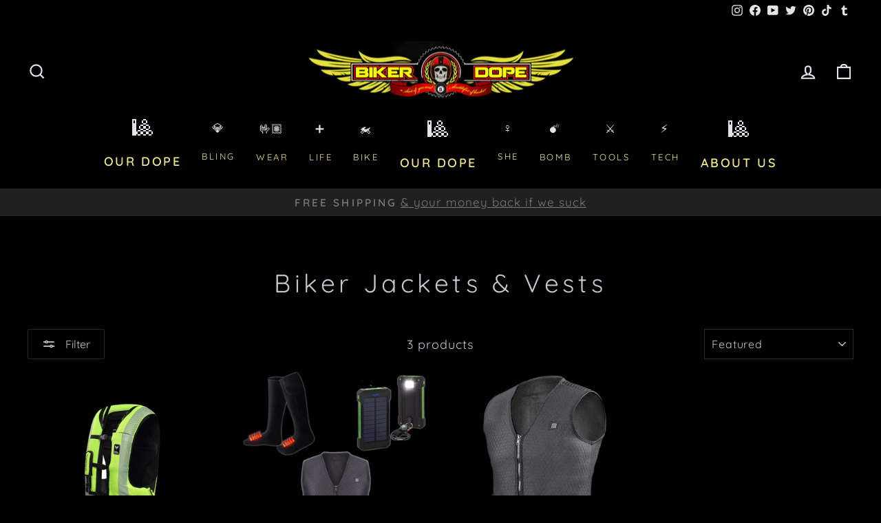

--- FILE ---
content_type: text/html; charset=utf-8
request_url: https://www.bikerdope.com/collections/biker-jackets-vests/biker-accessories
body_size: 45063
content:
<!doctype html>
<html class="no-js" lang="en" dir="ltr">
<head>
  <meta charset="utf-8">
  <meta http-equiv="X-UA-Compatible" content="IE=edge,chrome=1">
  <meta name="viewport" content="width=device-width,initial-scale=1">
  <meta name="theme-color" content="#52493d">
  <link rel="canonical" href="https://www.bikerdope.com/collections/biker-jackets-vests/biker-accessories">
  <link rel="preconnect" href="https://cdn.shopify.com" crossorigin>
  <link rel="preconnect" href="https://fonts.shopifycdn.com" crossorigin>
  <link rel="dns-prefetch" href="https://productreviews.shopifycdn.com">
  <link rel="dns-prefetch" href="https://ajax.googleapis.com">
  <link rel="dns-prefetch" href="https://maps.googleapis.com">
  <link rel="dns-prefetch" href="https://maps.gstatic.com"><link rel="shortcut icon" href="//www.bikerdope.com/cdn/shop/files/FAVICON-50k_32x32.png?v=1614289659" type="image/png" /><title>Biker Jackets &amp; Vests
 &ndash; Tagged &quot;Biker accessories&quot;&ndash; Biker Dope™
</title>
<meta property="og:site_name" content="Biker Dope™">
  <meta property="og:url" content="https://www.bikerdope.com/collections/biker-jackets-vests/biker-accessories">
  <meta property="og:title" content="Biker Jackets &amp; Vests">
  <meta property="og:type" content="website">
  <meta property="og:description" content="The lifestyle portal you've probably been waiting for.
Plus innovative bikelife, hiphop, festival & rock inspired fashion, gear, content & experiences."><meta property="og:image" content="http://www.bikerdope.com/cdn/shop/files/1200x628shopify_8f69c58e-90bb-4edb-8b42-ccbe685aecf6.png?v=1625843592">
    <meta property="og:image:secure_url" content="https://www.bikerdope.com/cdn/shop/files/1200x628shopify_8f69c58e-90bb-4edb-8b42-ccbe685aecf6.png?v=1625843592">
    <meta property="og:image:width" content="1200">
    <meta property="og:image:height" content="628"><meta name="twitter:site" content="@bikerdopecom">
  <meta name="twitter:card" content="summary_large_image">
  <meta name="twitter:title" content="Biker Jackets &amp; Vests">
  <meta name="twitter:description" content="The lifestyle portal you've probably been waiting for.
Plus innovative bikelife, hiphop, festival & rock inspired fashion, gear, content & experiences.">
<style data-shopify>@font-face {
  font-family: Quicksand;
  font-weight: 400;
  font-style: normal;
  font-display: swap;
  src: url("//www.bikerdope.com/cdn/fonts/quicksand/quicksand_n4.bf8322a9d1da765aa396ad7b6eeb81930a6214de.woff2") format("woff2"),
       url("//www.bikerdope.com/cdn/fonts/quicksand/quicksand_n4.fa4cbd232d3483059e72b11f7239959a64c98426.woff") format("woff");
}

  @font-face {
  font-family: Quicksand;
  font-weight: 400;
  font-style: normal;
  font-display: swap;
  src: url("//www.bikerdope.com/cdn/fonts/quicksand/quicksand_n4.bf8322a9d1da765aa396ad7b6eeb81930a6214de.woff2") format("woff2"),
       url("//www.bikerdope.com/cdn/fonts/quicksand/quicksand_n4.fa4cbd232d3483059e72b11f7239959a64c98426.woff") format("woff");
}


  @font-face {
  font-family: Quicksand;
  font-weight: 600;
  font-style: normal;
  font-display: swap;
  src: url("//www.bikerdope.com/cdn/fonts/quicksand/quicksand_n6.2d744c302b66242b8689223a01c2ae7d363b7b45.woff2") format("woff2"),
       url("//www.bikerdope.com/cdn/fonts/quicksand/quicksand_n6.0d771117677705be6acb5844d65cf2b9cbf6ea3d.woff") format("woff");
}

  
  
</style><link href="//www.bikerdope.com/cdn/shop/t/35/assets/theme.css?v=57445998769690353911715817468" rel="stylesheet" type="text/css" media="all" />
<style data-shopify>:root {
    --typeHeaderPrimary: Quicksand;
    --typeHeaderFallback: sans-serif;
    --typeHeaderSize: 37px;
    --typeHeaderWeight: 400;
    --typeHeaderLineHeight: 1.2;
    --typeHeaderSpacing: 0.15em;

    --typeBasePrimary:Quicksand;
    --typeBaseFallback:sans-serif;
    --typeBaseSize: 20px;
    --typeBaseWeight: 400;
    --typeBaseSpacing: 0.05em;
    --typeBaseLineHeight: 1.2;

    --typeCollectionTitle: 24px;

    --iconWeight: 5px;
    --iconLinecaps: miter;

    
      --buttonRadius: 3px;
    

    --colorGridOverlayOpacity: 0.1;
  }

  .placeholder-content {
    background-image: linear-gradient(100deg, #000000 40%, #000000 63%, #000000 79%);
  }</style><script>
    document.documentElement.className = document.documentElement.className.replace('no-js', 'js');

    window.theme = window.theme || {};
    theme.routes = {
      home: "/",
      cart: "/cart.js",
      cartPage: "/cart",
      cartAdd: "/cart/add.js",
      cartChange: "/cart/change.js",
      search: "/search"
    };
    theme.strings = {
      soldOut: "Sold Out",
      unavailable: "Unavailable",
      inStockLabel: "In stock, ready to ship",
      oneStockLabel: "Low stock - [count] item left",
      otherStockLabel: "Low stock - [count] items left",
      willNotShipUntil: "Ready to ship [date]",
      willBeInStockAfter: "Back in stock [date]",
      waitingForStock: "Inventory on the way",
      savePrice: "Save [saved_amount]",
      cartEmpty: "Your cart is currently empty.",
      cartTermsConfirmation: "You must agree with the terms and conditions of sales to check out",
      searchCollections: "Collections:",
      searchPages: "Pages:",
      searchArticles: "Articles:",
      productFrom: "from ",
    };
    theme.settings = {
      cartType: "drawer",
      isCustomerTemplate: false,
      moneyFormat: "${{amount}}",
      saveType: "dollar",
      productImageSize: "square",
      productImageCover: false,
      predictiveSearch: true,
      predictiveSearchType: "product,article,page,collection",
      predictiveSearchVendor: false,
      predictiveSearchPrice: false,
      quickView: true,
      themeName: 'Impulse',
      themeVersion: "7.1.0"
    };
  </script>

  <script>window.performance && window.performance.mark && window.performance.mark('shopify.content_for_header.start');</script><meta id="shopify-digital-wallet" name="shopify-digital-wallet" content="/29470210/digital_wallets/dialog">
<meta name="shopify-checkout-api-token" content="ef556ae081e8e79dd495a85107a03734">
<meta id="in-context-paypal-metadata" data-shop-id="29470210" data-venmo-supported="true" data-environment="production" data-locale="en_US" data-paypal-v4="true" data-currency="USD">
<link rel="alternate" type="application/atom+xml" title="Feed" href="/collections/biker-jackets-vests/biker-accessories.atom" />
<link rel="alternate" type="application/json+oembed" href="https://www.bikerdope.com/collections/biker-jackets-vests/biker-accessories.oembed">
<script async="async" src="/checkouts/internal/preloads.js?locale=en-US"></script>
<script id="shopify-features" type="application/json">{"accessToken":"ef556ae081e8e79dd495a85107a03734","betas":["rich-media-storefront-analytics"],"domain":"www.bikerdope.com","predictiveSearch":true,"shopId":29470210,"locale":"en"}</script>
<script>var Shopify = Shopify || {};
Shopify.shop = "biker-dope.myshopify.com";
Shopify.locale = "en";
Shopify.currency = {"active":"USD","rate":"1.0"};
Shopify.country = "US";
Shopify.theme = {"name":"☠️ BIKER DOPE ☠️ (UPDATED VERSION)","id":138468655420,"schema_name":"Impulse","schema_version":"7.1.0","theme_store_id":857,"role":"main"};
Shopify.theme.handle = "null";
Shopify.theme.style = {"id":null,"handle":null};
Shopify.cdnHost = "www.bikerdope.com/cdn";
Shopify.routes = Shopify.routes || {};
Shopify.routes.root = "/";</script>
<script type="module">!function(o){(o.Shopify=o.Shopify||{}).modules=!0}(window);</script>
<script>!function(o){function n(){var o=[];function n(){o.push(Array.prototype.slice.apply(arguments))}return n.q=o,n}var t=o.Shopify=o.Shopify||{};t.loadFeatures=n(),t.autoloadFeatures=n()}(window);</script>
<script id="shop-js-analytics" type="application/json">{"pageType":"collection"}</script>
<script defer="defer" async type="module" src="//www.bikerdope.com/cdn/shopifycloud/shop-js/modules/v2/client.init-shop-cart-sync_BT-GjEfc.en.esm.js"></script>
<script defer="defer" async type="module" src="//www.bikerdope.com/cdn/shopifycloud/shop-js/modules/v2/chunk.common_D58fp_Oc.esm.js"></script>
<script defer="defer" async type="module" src="//www.bikerdope.com/cdn/shopifycloud/shop-js/modules/v2/chunk.modal_xMitdFEc.esm.js"></script>
<script type="module">
  await import("//www.bikerdope.com/cdn/shopifycloud/shop-js/modules/v2/client.init-shop-cart-sync_BT-GjEfc.en.esm.js");
await import("//www.bikerdope.com/cdn/shopifycloud/shop-js/modules/v2/chunk.common_D58fp_Oc.esm.js");
await import("//www.bikerdope.com/cdn/shopifycloud/shop-js/modules/v2/chunk.modal_xMitdFEc.esm.js");

  window.Shopify.SignInWithShop?.initShopCartSync?.({"fedCMEnabled":true,"windoidEnabled":true});

</script>
<script>(function() {
  var isLoaded = false;
  function asyncLoad() {
    if (isLoaded) return;
    isLoaded = true;
    var urls = ["https:\/\/cdn.nfcube.com\/instafeed-cd2faff9b54f8cd1a11cd387998951df.js?shop=biker-dope.myshopify.com"];
    for (var i = 0; i < urls.length; i++) {
      var s = document.createElement('script');
      s.type = 'text/javascript';
      s.async = true;
      s.src = urls[i];
      var x = document.getElementsByTagName('script')[0];
      x.parentNode.insertBefore(s, x);
    }
  };
  if(window.attachEvent) {
    window.attachEvent('onload', asyncLoad);
  } else {
    window.addEventListener('load', asyncLoad, false);
  }
})();</script>
<script id="__st">var __st={"a":29470210,"offset":-18000,"reqid":"4d10a56a-1582-476d-a63c-9e42fee30dec-1769454499","pageurl":"www.bikerdope.com\/collections\/biker-jackets-vests\/biker-accessories","u":"5139d0c04ffc","p":"collection","rtyp":"collection","rid":158748344395};</script>
<script>window.ShopifyPaypalV4VisibilityTracking = true;</script>
<script id="captcha-bootstrap">!function(){'use strict';const t='contact',e='account',n='new_comment',o=[[t,t],['blogs',n],['comments',n],[t,'customer']],c=[[e,'customer_login'],[e,'guest_login'],[e,'recover_customer_password'],[e,'create_customer']],r=t=>t.map((([t,e])=>`form[action*='/${t}']:not([data-nocaptcha='true']) input[name='form_type'][value='${e}']`)).join(','),a=t=>()=>t?[...document.querySelectorAll(t)].map((t=>t.form)):[];function s(){const t=[...o],e=r(t);return a(e)}const i='password',u='form_key',d=['recaptcha-v3-token','g-recaptcha-response','h-captcha-response',i],f=()=>{try{return window.sessionStorage}catch{return}},m='__shopify_v',_=t=>t.elements[u];function p(t,e,n=!1){try{const o=window.sessionStorage,c=JSON.parse(o.getItem(e)),{data:r}=function(t){const{data:e,action:n}=t;return t[m]||n?{data:e,action:n}:{data:t,action:n}}(c);for(const[e,n]of Object.entries(r))t.elements[e]&&(t.elements[e].value=n);n&&o.removeItem(e)}catch(o){console.error('form repopulation failed',{error:o})}}const l='form_type',E='cptcha';function T(t){t.dataset[E]=!0}const w=window,h=w.document,L='Shopify',v='ce_forms',y='captcha';let A=!1;((t,e)=>{const n=(g='f06e6c50-85a8-45c8-87d0-21a2b65856fe',I='https://cdn.shopify.com/shopifycloud/storefront-forms-hcaptcha/ce_storefront_forms_captcha_hcaptcha.v1.5.2.iife.js',D={infoText:'Protected by hCaptcha',privacyText:'Privacy',termsText:'Terms'},(t,e,n)=>{const o=w[L][v],c=o.bindForm;if(c)return c(t,g,e,D).then(n);var r;o.q.push([[t,g,e,D],n]),r=I,A||(h.body.append(Object.assign(h.createElement('script'),{id:'captcha-provider',async:!0,src:r})),A=!0)});var g,I,D;w[L]=w[L]||{},w[L][v]=w[L][v]||{},w[L][v].q=[],w[L][y]=w[L][y]||{},w[L][y].protect=function(t,e){n(t,void 0,e),T(t)},Object.freeze(w[L][y]),function(t,e,n,w,h,L){const[v,y,A,g]=function(t,e,n){const i=e?o:[],u=t?c:[],d=[...i,...u],f=r(d),m=r(i),_=r(d.filter((([t,e])=>n.includes(e))));return[a(f),a(m),a(_),s()]}(w,h,L),I=t=>{const e=t.target;return e instanceof HTMLFormElement?e:e&&e.form},D=t=>v().includes(t);t.addEventListener('submit',(t=>{const e=I(t);if(!e)return;const n=D(e)&&!e.dataset.hcaptchaBound&&!e.dataset.recaptchaBound,o=_(e),c=g().includes(e)&&(!o||!o.value);(n||c)&&t.preventDefault(),c&&!n&&(function(t){try{if(!f())return;!function(t){const e=f();if(!e)return;const n=_(t);if(!n)return;const o=n.value;o&&e.removeItem(o)}(t);const e=Array.from(Array(32),(()=>Math.random().toString(36)[2])).join('');!function(t,e){_(t)||t.append(Object.assign(document.createElement('input'),{type:'hidden',name:u})),t.elements[u].value=e}(t,e),function(t,e){const n=f();if(!n)return;const o=[...t.querySelectorAll(`input[type='${i}']`)].map((({name:t})=>t)),c=[...d,...o],r={};for(const[a,s]of new FormData(t).entries())c.includes(a)||(r[a]=s);n.setItem(e,JSON.stringify({[m]:1,action:t.action,data:r}))}(t,e)}catch(e){console.error('failed to persist form',e)}}(e),e.submit())}));const S=(t,e)=>{t&&!t.dataset[E]&&(n(t,e.some((e=>e===t))),T(t))};for(const o of['focusin','change'])t.addEventListener(o,(t=>{const e=I(t);D(e)&&S(e,y())}));const B=e.get('form_key'),M=e.get(l),P=B&&M;t.addEventListener('DOMContentLoaded',(()=>{const t=y();if(P)for(const e of t)e.elements[l].value===M&&p(e,B);[...new Set([...A(),...v().filter((t=>'true'===t.dataset.shopifyCaptcha))])].forEach((e=>S(e,t)))}))}(h,new URLSearchParams(w.location.search),n,t,e,['guest_login'])})(!0,!0)}();</script>
<script integrity="sha256-4kQ18oKyAcykRKYeNunJcIwy7WH5gtpwJnB7kiuLZ1E=" data-source-attribution="shopify.loadfeatures" defer="defer" src="//www.bikerdope.com/cdn/shopifycloud/storefront/assets/storefront/load_feature-a0a9edcb.js" crossorigin="anonymous"></script>
<script data-source-attribution="shopify.dynamic_checkout.dynamic.init">var Shopify=Shopify||{};Shopify.PaymentButton=Shopify.PaymentButton||{isStorefrontPortableWallets:!0,init:function(){window.Shopify.PaymentButton.init=function(){};var t=document.createElement("script");t.src="https://www.bikerdope.com/cdn/shopifycloud/portable-wallets/latest/portable-wallets.en.js",t.type="module",document.head.appendChild(t)}};
</script>
<script data-source-attribution="shopify.dynamic_checkout.buyer_consent">
  function portableWalletsHideBuyerConsent(e){var t=document.getElementById("shopify-buyer-consent"),n=document.getElementById("shopify-subscription-policy-button");t&&n&&(t.classList.add("hidden"),t.setAttribute("aria-hidden","true"),n.removeEventListener("click",e))}function portableWalletsShowBuyerConsent(e){var t=document.getElementById("shopify-buyer-consent"),n=document.getElementById("shopify-subscription-policy-button");t&&n&&(t.classList.remove("hidden"),t.removeAttribute("aria-hidden"),n.addEventListener("click",e))}window.Shopify?.PaymentButton&&(window.Shopify.PaymentButton.hideBuyerConsent=portableWalletsHideBuyerConsent,window.Shopify.PaymentButton.showBuyerConsent=portableWalletsShowBuyerConsent);
</script>
<script data-source-attribution="shopify.dynamic_checkout.cart.bootstrap">document.addEventListener("DOMContentLoaded",(function(){function t(){return document.querySelector("shopify-accelerated-checkout-cart, shopify-accelerated-checkout")}if(t())Shopify.PaymentButton.init();else{new MutationObserver((function(e,n){t()&&(Shopify.PaymentButton.init(),n.disconnect())})).observe(document.body,{childList:!0,subtree:!0})}}));
</script>
<script id='scb4127' type='text/javascript' async='' src='https://www.bikerdope.com/cdn/shopifycloud/privacy-banner/storefront-banner.js'></script><link id="shopify-accelerated-checkout-styles" rel="stylesheet" media="screen" href="https://www.bikerdope.com/cdn/shopifycloud/portable-wallets/latest/accelerated-checkout-backwards-compat.css" crossorigin="anonymous">
<style id="shopify-accelerated-checkout-cart">
        #shopify-buyer-consent {
  margin-top: 1em;
  display: inline-block;
  width: 100%;
}

#shopify-buyer-consent.hidden {
  display: none;
}

#shopify-subscription-policy-button {
  background: none;
  border: none;
  padding: 0;
  text-decoration: underline;
  font-size: inherit;
  cursor: pointer;
}

#shopify-subscription-policy-button::before {
  box-shadow: none;
}

      </style>

<script>window.performance && window.performance.mark && window.performance.mark('shopify.content_for_header.end');</script>

  <script src="//www.bikerdope.com/cdn/shop/t/35/assets/vendor-scripts-v11.js" defer="defer"></script><script src="//www.bikerdope.com/cdn/shop/t/35/assets/theme.js?v=13862351161817530741668659986" defer="defer"></script>
<!--Gem_Page_Header_Script-->
    


<!--End_Gem_Page_Header_Script-->
<link href="https://monorail-edge.shopifysvc.com" rel="dns-prefetch">
<script>(function(){if ("sendBeacon" in navigator && "performance" in window) {try {var session_token_from_headers = performance.getEntriesByType('navigation')[0].serverTiming.find(x => x.name == '_s').description;} catch {var session_token_from_headers = undefined;}var session_cookie_matches = document.cookie.match(/_shopify_s=([^;]*)/);var session_token_from_cookie = session_cookie_matches && session_cookie_matches.length === 2 ? session_cookie_matches[1] : "";var session_token = session_token_from_headers || session_token_from_cookie || "";function handle_abandonment_event(e) {var entries = performance.getEntries().filter(function(entry) {return /monorail-edge.shopifysvc.com/.test(entry.name);});if (!window.abandonment_tracked && entries.length === 0) {window.abandonment_tracked = true;var currentMs = Date.now();var navigation_start = performance.timing.navigationStart;var payload = {shop_id: 29470210,url: window.location.href,navigation_start,duration: currentMs - navigation_start,session_token,page_type: "collection"};window.navigator.sendBeacon("https://monorail-edge.shopifysvc.com/v1/produce", JSON.stringify({schema_id: "online_store_buyer_site_abandonment/1.1",payload: payload,metadata: {event_created_at_ms: currentMs,event_sent_at_ms: currentMs}}));}}window.addEventListener('pagehide', handle_abandonment_event);}}());</script>
<script id="web-pixels-manager-setup">(function e(e,d,r,n,o){if(void 0===o&&(o={}),!Boolean(null===(a=null===(i=window.Shopify)||void 0===i?void 0:i.analytics)||void 0===a?void 0:a.replayQueue)){var i,a;window.Shopify=window.Shopify||{};var t=window.Shopify;t.analytics=t.analytics||{};var s=t.analytics;s.replayQueue=[],s.publish=function(e,d,r){return s.replayQueue.push([e,d,r]),!0};try{self.performance.mark("wpm:start")}catch(e){}var l=function(){var e={modern:/Edge?\/(1{2}[4-9]|1[2-9]\d|[2-9]\d{2}|\d{4,})\.\d+(\.\d+|)|Firefox\/(1{2}[4-9]|1[2-9]\d|[2-9]\d{2}|\d{4,})\.\d+(\.\d+|)|Chrom(ium|e)\/(9{2}|\d{3,})\.\d+(\.\d+|)|(Maci|X1{2}).+ Version\/(15\.\d+|(1[6-9]|[2-9]\d|\d{3,})\.\d+)([,.]\d+|)( \(\w+\)|)( Mobile\/\w+|) Safari\/|Chrome.+OPR\/(9{2}|\d{3,})\.\d+\.\d+|(CPU[ +]OS|iPhone[ +]OS|CPU[ +]iPhone|CPU IPhone OS|CPU iPad OS)[ +]+(15[._]\d+|(1[6-9]|[2-9]\d|\d{3,})[._]\d+)([._]\d+|)|Android:?[ /-](13[3-9]|1[4-9]\d|[2-9]\d{2}|\d{4,})(\.\d+|)(\.\d+|)|Android.+Firefox\/(13[5-9]|1[4-9]\d|[2-9]\d{2}|\d{4,})\.\d+(\.\d+|)|Android.+Chrom(ium|e)\/(13[3-9]|1[4-9]\d|[2-9]\d{2}|\d{4,})\.\d+(\.\d+|)|SamsungBrowser\/([2-9]\d|\d{3,})\.\d+/,legacy:/Edge?\/(1[6-9]|[2-9]\d|\d{3,})\.\d+(\.\d+|)|Firefox\/(5[4-9]|[6-9]\d|\d{3,})\.\d+(\.\d+|)|Chrom(ium|e)\/(5[1-9]|[6-9]\d|\d{3,})\.\d+(\.\d+|)([\d.]+$|.*Safari\/(?![\d.]+ Edge\/[\d.]+$))|(Maci|X1{2}).+ Version\/(10\.\d+|(1[1-9]|[2-9]\d|\d{3,})\.\d+)([,.]\d+|)( \(\w+\)|)( Mobile\/\w+|) Safari\/|Chrome.+OPR\/(3[89]|[4-9]\d|\d{3,})\.\d+\.\d+|(CPU[ +]OS|iPhone[ +]OS|CPU[ +]iPhone|CPU IPhone OS|CPU iPad OS)[ +]+(10[._]\d+|(1[1-9]|[2-9]\d|\d{3,})[._]\d+)([._]\d+|)|Android:?[ /-](13[3-9]|1[4-9]\d|[2-9]\d{2}|\d{4,})(\.\d+|)(\.\d+|)|Mobile Safari.+OPR\/([89]\d|\d{3,})\.\d+\.\d+|Android.+Firefox\/(13[5-9]|1[4-9]\d|[2-9]\d{2}|\d{4,})\.\d+(\.\d+|)|Android.+Chrom(ium|e)\/(13[3-9]|1[4-9]\d|[2-9]\d{2}|\d{4,})\.\d+(\.\d+|)|Android.+(UC? ?Browser|UCWEB|U3)[ /]?(15\.([5-9]|\d{2,})|(1[6-9]|[2-9]\d|\d{3,})\.\d+)\.\d+|SamsungBrowser\/(5\.\d+|([6-9]|\d{2,})\.\d+)|Android.+MQ{2}Browser\/(14(\.(9|\d{2,})|)|(1[5-9]|[2-9]\d|\d{3,})(\.\d+|))(\.\d+|)|K[Aa][Ii]OS\/(3\.\d+|([4-9]|\d{2,})\.\d+)(\.\d+|)/},d=e.modern,r=e.legacy,n=navigator.userAgent;return n.match(d)?"modern":n.match(r)?"legacy":"unknown"}(),u="modern"===l?"modern":"legacy",c=(null!=n?n:{modern:"",legacy:""})[u],f=function(e){return[e.baseUrl,"/wpm","/b",e.hashVersion,"modern"===e.buildTarget?"m":"l",".js"].join("")}({baseUrl:d,hashVersion:r,buildTarget:u}),m=function(e){var d=e.version,r=e.bundleTarget,n=e.surface,o=e.pageUrl,i=e.monorailEndpoint;return{emit:function(e){var a=e.status,t=e.errorMsg,s=(new Date).getTime(),l=JSON.stringify({metadata:{event_sent_at_ms:s},events:[{schema_id:"web_pixels_manager_load/3.1",payload:{version:d,bundle_target:r,page_url:o,status:a,surface:n,error_msg:t},metadata:{event_created_at_ms:s}}]});if(!i)return console&&console.warn&&console.warn("[Web Pixels Manager] No Monorail endpoint provided, skipping logging."),!1;try{return self.navigator.sendBeacon.bind(self.navigator)(i,l)}catch(e){}var u=new XMLHttpRequest;try{return u.open("POST",i,!0),u.setRequestHeader("Content-Type","text/plain"),u.send(l),!0}catch(e){return console&&console.warn&&console.warn("[Web Pixels Manager] Got an unhandled error while logging to Monorail."),!1}}}}({version:r,bundleTarget:l,surface:e.surface,pageUrl:self.location.href,monorailEndpoint:e.monorailEndpoint});try{o.browserTarget=l,function(e){var d=e.src,r=e.async,n=void 0===r||r,o=e.onload,i=e.onerror,a=e.sri,t=e.scriptDataAttributes,s=void 0===t?{}:t,l=document.createElement("script"),u=document.querySelector("head"),c=document.querySelector("body");if(l.async=n,l.src=d,a&&(l.integrity=a,l.crossOrigin="anonymous"),s)for(var f in s)if(Object.prototype.hasOwnProperty.call(s,f))try{l.dataset[f]=s[f]}catch(e){}if(o&&l.addEventListener("load",o),i&&l.addEventListener("error",i),u)u.appendChild(l);else{if(!c)throw new Error("Did not find a head or body element to append the script");c.appendChild(l)}}({src:f,async:!0,onload:function(){if(!function(){var e,d;return Boolean(null===(d=null===(e=window.Shopify)||void 0===e?void 0:e.analytics)||void 0===d?void 0:d.initialized)}()){var d=window.webPixelsManager.init(e)||void 0;if(d){var r=window.Shopify.analytics;r.replayQueue.forEach((function(e){var r=e[0],n=e[1],o=e[2];d.publishCustomEvent(r,n,o)})),r.replayQueue=[],r.publish=d.publishCustomEvent,r.visitor=d.visitor,r.initialized=!0}}},onerror:function(){return m.emit({status:"failed",errorMsg:"".concat(f," has failed to load")})},sri:function(e){var d=/^sha384-[A-Za-z0-9+/=]+$/;return"string"==typeof e&&d.test(e)}(c)?c:"",scriptDataAttributes:o}),m.emit({status:"loading"})}catch(e){m.emit({status:"failed",errorMsg:(null==e?void 0:e.message)||"Unknown error"})}}})({shopId: 29470210,storefrontBaseUrl: "https://www.bikerdope.com",extensionsBaseUrl: "https://extensions.shopifycdn.com/cdn/shopifycloud/web-pixels-manager",monorailEndpoint: "https://monorail-edge.shopifysvc.com/unstable/produce_batch",surface: "storefront-renderer",enabledBetaFlags: ["2dca8a86"],webPixelsConfigList: [{"id":"1732870460","configuration":"{\"hashed_organization_id\":\"43301d9500af5cbb9181de30f09de20f_v1\",\"app_key\":\"biker-dope\",\"allow_collect_personal_data\":\"true\"}","eventPayloadVersion":"v1","runtimeContext":"STRICT","scriptVersion":"c3e64302e4c6a915b615bb03ddf3784a","type":"APP","apiClientId":111542,"privacyPurposes":["ANALYTICS","MARKETING","SALE_OF_DATA"],"dataSharingAdjustments":{"protectedCustomerApprovalScopes":["read_customer_address","read_customer_email","read_customer_name","read_customer_personal_data","read_customer_phone"]}},{"id":"370573628","configuration":"{\"pixel_id\":\"589042991950062\",\"pixel_type\":\"facebook_pixel\",\"metaapp_system_user_token\":\"-\"}","eventPayloadVersion":"v1","runtimeContext":"OPEN","scriptVersion":"ca16bc87fe92b6042fbaa3acc2fbdaa6","type":"APP","apiClientId":2329312,"privacyPurposes":["ANALYTICS","MARKETING","SALE_OF_DATA"],"dataSharingAdjustments":{"protectedCustomerApprovalScopes":["read_customer_address","read_customer_email","read_customer_name","read_customer_personal_data","read_customer_phone"]}},{"id":"180420924","configuration":"{\"tagID\":\"2614288090496\"}","eventPayloadVersion":"v1","runtimeContext":"STRICT","scriptVersion":"18031546ee651571ed29edbe71a3550b","type":"APP","apiClientId":3009811,"privacyPurposes":["ANALYTICS","MARKETING","SALE_OF_DATA"],"dataSharingAdjustments":{"protectedCustomerApprovalScopes":["read_customer_address","read_customer_email","read_customer_name","read_customer_personal_data","read_customer_phone"]}},{"id":"shopify-app-pixel","configuration":"{}","eventPayloadVersion":"v1","runtimeContext":"STRICT","scriptVersion":"0450","apiClientId":"shopify-pixel","type":"APP","privacyPurposes":["ANALYTICS","MARKETING"]},{"id":"shopify-custom-pixel","eventPayloadVersion":"v1","runtimeContext":"LAX","scriptVersion":"0450","apiClientId":"shopify-pixel","type":"CUSTOM","privacyPurposes":["ANALYTICS","MARKETING"]}],isMerchantRequest: false,initData: {"shop":{"name":"Biker Dope™","paymentSettings":{"currencyCode":"USD"},"myshopifyDomain":"biker-dope.myshopify.com","countryCode":"US","storefrontUrl":"https:\/\/www.bikerdope.com"},"customer":null,"cart":null,"checkout":null,"productVariants":[],"purchasingCompany":null},},"https://www.bikerdope.com/cdn","fcfee988w5aeb613cpc8e4bc33m6693e112",{"modern":"","legacy":""},{"shopId":"29470210","storefrontBaseUrl":"https:\/\/www.bikerdope.com","extensionBaseUrl":"https:\/\/extensions.shopifycdn.com\/cdn\/shopifycloud\/web-pixels-manager","surface":"storefront-renderer","enabledBetaFlags":"[\"2dca8a86\"]","isMerchantRequest":"false","hashVersion":"fcfee988w5aeb613cpc8e4bc33m6693e112","publish":"custom","events":"[[\"page_viewed\",{}],[\"collection_viewed\",{\"collection\":{\"id\":\"158748344395\",\"title\":\"Biker Jackets \u0026 Vests\",\"productVariants\":[{\"price\":{\"amount\":220.0,\"currencyCode\":\"USD\"},\"product\":{\"title\":\"Motorcycle Airbag Vest\",\"vendor\":\"Proudandfreebiker\",\"id\":\"4446073225291\",\"untranslatedTitle\":\"Motorcycle Airbag Vest\",\"url\":\"\/products\/motorbike-advanced-air-bag-vest-2-models\",\"type\":\"https:\/\/www.amazon.com\/dp\/B08ZL76SG8\"},\"id\":\"31737931530315\",\"image\":{\"src\":\"\/\/www.bikerdope.com\/cdn\/shop\/products\/1_5454536d_bd26_409b_9d87_5528a0ef47c7.jpg?v=1604706601\"},\"sku\":\"\",\"title\":\"Yellow \/ S\",\"untranslatedTitle\":\"Yellow \/ S\"},{\"price\":{\"amount\":111.0,\"currencyCode\":\"USD\"},\"product\":{\"title\":\"The Hot Bundle\",\"vendor\":\"Proudandfreebiker\",\"id\":\"4446106484811\",\"untranslatedTitle\":\"The Hot Bundle\",\"url\":\"\/products\/hot-bundle-2-ultra-light-heated-biker-vest-socks-multifunction-20-000-mah-survival-power-bank-20-hrs-of-warmth\",\"type\":\"\"},\"id\":\"31738312687691\",\"image\":{\"src\":\"\/\/www.bikerdope.com\/cdn\/shop\/products\/hot-bundle.jpg?v=1604719081\"},\"sku\":\"\",\"title\":\"Male \/ XXS\",\"untranslatedTitle\":\"Male \/ XXS\"},{\"price\":{\"amount\":55.0,\"currencyCode\":\"USD\"},\"product\":{\"title\":\"Thermal USB Biker Vest\",\"vendor\":\"Proudandfreebiker\",\"id\":\"4446107271243\",\"untranslatedTitle\":\"Thermal USB Biker Vest\",\"url\":\"\/products\/stay-warm-ultra-light-thermal-biker-vest-heated-via-usb-power\",\"type\":\"\"},\"id\":\"31738324746315\",\"image\":{\"src\":\"\/\/www.bikerdope.com\/cdn\/shop\/products\/thermal-vest-main.jpg?v=1604728861\"},\"sku\":\"\",\"title\":\"Male \/ XXS\",\"untranslatedTitle\":\"Male \/ XXS\"}]}}]]"});</script><script>
  window.ShopifyAnalytics = window.ShopifyAnalytics || {};
  window.ShopifyAnalytics.meta = window.ShopifyAnalytics.meta || {};
  window.ShopifyAnalytics.meta.currency = 'USD';
  var meta = {"products":[{"id":4446073225291,"gid":"gid:\/\/shopify\/Product\/4446073225291","vendor":"Proudandfreebiker","type":"https:\/\/www.amazon.com\/dp\/B08ZL76SG8","handle":"motorbike-advanced-air-bag-vest-2-models","variants":[{"id":31737931530315,"price":22000,"name":"Motorcycle Airbag Vest - Yellow \/ S","public_title":"Yellow \/ S","sku":""},{"id":31737931563083,"price":22000,"name":"Motorcycle Airbag Vest - Yellow \/ M","public_title":"Yellow \/ M","sku":""},{"id":31737931595851,"price":22000,"name":"Motorcycle Airbag Vest - Yellow \/ L","public_title":"Yellow \/ L","sku":""},{"id":31737931628619,"price":22000,"name":"Motorcycle Airbag Vest - Yellow \/ XL","public_title":"Yellow \/ XL","sku":""},{"id":31737931661387,"price":22000,"name":"Motorcycle Airbag Vest - Yellow \/ 2XL","public_title":"Yellow \/ 2XL","sku":""},{"id":31737931694155,"price":22000,"name":"Motorcycle Airbag Vest - Black \/ S","public_title":"Black \/ S","sku":""},{"id":31737931726923,"price":22000,"name":"Motorcycle Airbag Vest - Black \/ M","public_title":"Black \/ M","sku":""},{"id":31737931759691,"price":22000,"name":"Motorcycle Airbag Vest - Black \/ L","public_title":"Black \/ L","sku":""},{"id":31737931792459,"price":22000,"name":"Motorcycle Airbag Vest - Black \/ XL","public_title":"Black \/ XL","sku":""},{"id":31737931825227,"price":22000,"name":"Motorcycle Airbag Vest - Black \/ 2XL","public_title":"Black \/ 2XL","sku":""}],"remote":false},{"id":4446106484811,"gid":"gid:\/\/shopify\/Product\/4446106484811","vendor":"Proudandfreebiker","type":"","handle":"hot-bundle-2-ultra-light-heated-biker-vest-socks-multifunction-20-000-mah-survival-power-bank-20-hrs-of-warmth","variants":[{"id":31738312687691,"price":11100,"name":"The Hot Bundle - Male \/ XXS","public_title":"Male \/ XXS","sku":""},{"id":31738312720459,"price":11100,"name":"The Hot Bundle - Male \/ XS","public_title":"Male \/ XS","sku":""},{"id":31738312753227,"price":11100,"name":"The Hot Bundle - Male \/ S","public_title":"Male \/ S","sku":""},{"id":31738312785995,"price":11100,"name":"The Hot Bundle - Male \/ M","public_title":"Male \/ M","sku":""},{"id":31738312818763,"price":11100,"name":"The Hot Bundle - Male \/ L","public_title":"Male \/ L","sku":""},{"id":31738312851531,"price":11100,"name":"The Hot Bundle - Male \/ XL","public_title":"Male \/ XL","sku":""},{"id":31738312884299,"price":11100,"name":"The Hot Bundle - Female \/ XXS","public_title":"Female \/ XXS","sku":""},{"id":31738312917067,"price":11100,"name":"The Hot Bundle - Female \/ XS","public_title":"Female \/ XS","sku":""},{"id":31738312949835,"price":11100,"name":"The Hot Bundle - Female \/ S","public_title":"Female \/ S","sku":""},{"id":31738312982603,"price":11100,"name":"The Hot Bundle - Female \/ M","public_title":"Female \/ M","sku":""},{"id":31738313015371,"price":11100,"name":"The Hot Bundle - Female \/ L","public_title":"Female \/ L","sku":""},{"id":31738313048139,"price":11100,"name":"The Hot Bundle - Female \/ XL","public_title":"Female \/ XL","sku":""},{"id":31738313080907,"price":11100,"name":"The Hot Bundle - Female \/ XXL","public_title":"Female \/ XXL","sku":""}],"remote":false},{"id":4446107271243,"gid":"gid:\/\/shopify\/Product\/4446107271243","vendor":"Proudandfreebiker","type":"","handle":"stay-warm-ultra-light-thermal-biker-vest-heated-via-usb-power","variants":[{"id":31738324746315,"price":5500,"name":"Thermal USB Biker Vest - Male \/ XXS","public_title":"Male \/ XXS","sku":""},{"id":31738324779083,"price":5500,"name":"Thermal USB Biker Vest - Male \/ XS","public_title":"Male \/ XS","sku":""},{"id":31738324811851,"price":5500,"name":"Thermal USB Biker Vest - Male \/ S","public_title":"Male \/ S","sku":""},{"id":31738324844619,"price":5500,"name":"Thermal USB Biker Vest - Male \/ M","public_title":"Male \/ M","sku":""},{"id":31738324877387,"price":5500,"name":"Thermal USB Biker Vest - Male \/ L","public_title":"Male \/ L","sku":""},{"id":31738324910155,"price":5500,"name":"Thermal USB Biker Vest - Male \/ XL","public_title":"Male \/ XL","sku":""},{"id":31738324942923,"price":5500,"name":"Thermal USB Biker Vest - Female \/ XXS","public_title":"Female \/ XXS","sku":""},{"id":31738324975691,"price":5500,"name":"Thermal USB Biker Vest - Female \/ XS","public_title":"Female \/ XS","sku":""},{"id":31738325008459,"price":5500,"name":"Thermal USB Biker Vest - Female \/ S","public_title":"Female \/ S","sku":""},{"id":31738325041227,"price":5500,"name":"Thermal USB Biker Vest - Female \/ M","public_title":"Female \/ M","sku":""},{"id":31738325073995,"price":5500,"name":"Thermal USB Biker Vest - Female \/ L","public_title":"Female \/ L","sku":""},{"id":31738325106763,"price":5500,"name":"Thermal USB Biker Vest - Female \/ XL","public_title":"Female \/ XL","sku":""},{"id":31738325139531,"price":5500,"name":"Thermal USB Biker Vest - Female \/ XXL","public_title":"Female \/ XXL","sku":""}],"remote":false}],"page":{"pageType":"collection","resourceType":"collection","resourceId":158748344395,"requestId":"4d10a56a-1582-476d-a63c-9e42fee30dec-1769454499"}};
  for (var attr in meta) {
    window.ShopifyAnalytics.meta[attr] = meta[attr];
  }
</script>
<script class="analytics">
  (function () {
    var customDocumentWrite = function(content) {
      var jquery = null;

      if (window.jQuery) {
        jquery = window.jQuery;
      } else if (window.Checkout && window.Checkout.$) {
        jquery = window.Checkout.$;
      }

      if (jquery) {
        jquery('body').append(content);
      }
    };

    var hasLoggedConversion = function(token) {
      if (token) {
        return document.cookie.indexOf('loggedConversion=' + token) !== -1;
      }
      return false;
    }

    var setCookieIfConversion = function(token) {
      if (token) {
        var twoMonthsFromNow = new Date(Date.now());
        twoMonthsFromNow.setMonth(twoMonthsFromNow.getMonth() + 2);

        document.cookie = 'loggedConversion=' + token + '; expires=' + twoMonthsFromNow;
      }
    }

    var trekkie = window.ShopifyAnalytics.lib = window.trekkie = window.trekkie || [];
    if (trekkie.integrations) {
      return;
    }
    trekkie.methods = [
      'identify',
      'page',
      'ready',
      'track',
      'trackForm',
      'trackLink'
    ];
    trekkie.factory = function(method) {
      return function() {
        var args = Array.prototype.slice.call(arguments);
        args.unshift(method);
        trekkie.push(args);
        return trekkie;
      };
    };
    for (var i = 0; i < trekkie.methods.length; i++) {
      var key = trekkie.methods[i];
      trekkie[key] = trekkie.factory(key);
    }
    trekkie.load = function(config) {
      trekkie.config = config || {};
      trekkie.config.initialDocumentCookie = document.cookie;
      var first = document.getElementsByTagName('script')[0];
      var script = document.createElement('script');
      script.type = 'text/javascript';
      script.onerror = function(e) {
        var scriptFallback = document.createElement('script');
        scriptFallback.type = 'text/javascript';
        scriptFallback.onerror = function(error) {
                var Monorail = {
      produce: function produce(monorailDomain, schemaId, payload) {
        var currentMs = new Date().getTime();
        var event = {
          schema_id: schemaId,
          payload: payload,
          metadata: {
            event_created_at_ms: currentMs,
            event_sent_at_ms: currentMs
          }
        };
        return Monorail.sendRequest("https://" + monorailDomain + "/v1/produce", JSON.stringify(event));
      },
      sendRequest: function sendRequest(endpointUrl, payload) {
        // Try the sendBeacon API
        if (window && window.navigator && typeof window.navigator.sendBeacon === 'function' && typeof window.Blob === 'function' && !Monorail.isIos12()) {
          var blobData = new window.Blob([payload], {
            type: 'text/plain'
          });

          if (window.navigator.sendBeacon(endpointUrl, blobData)) {
            return true;
          } // sendBeacon was not successful

        } // XHR beacon

        var xhr = new XMLHttpRequest();

        try {
          xhr.open('POST', endpointUrl);
          xhr.setRequestHeader('Content-Type', 'text/plain');
          xhr.send(payload);
        } catch (e) {
          console.log(e);
        }

        return false;
      },
      isIos12: function isIos12() {
        return window.navigator.userAgent.lastIndexOf('iPhone; CPU iPhone OS 12_') !== -1 || window.navigator.userAgent.lastIndexOf('iPad; CPU OS 12_') !== -1;
      }
    };
    Monorail.produce('monorail-edge.shopifysvc.com',
      'trekkie_storefront_load_errors/1.1',
      {shop_id: 29470210,
      theme_id: 138468655420,
      app_name: "storefront",
      context_url: window.location.href,
      source_url: "//www.bikerdope.com/cdn/s/trekkie.storefront.a804e9514e4efded663580eddd6991fcc12b5451.min.js"});

        };
        scriptFallback.async = true;
        scriptFallback.src = '//www.bikerdope.com/cdn/s/trekkie.storefront.a804e9514e4efded663580eddd6991fcc12b5451.min.js';
        first.parentNode.insertBefore(scriptFallback, first);
      };
      script.async = true;
      script.src = '//www.bikerdope.com/cdn/s/trekkie.storefront.a804e9514e4efded663580eddd6991fcc12b5451.min.js';
      first.parentNode.insertBefore(script, first);
    };
    trekkie.load(
      {"Trekkie":{"appName":"storefront","development":false,"defaultAttributes":{"shopId":29470210,"isMerchantRequest":null,"themeId":138468655420,"themeCityHash":"11040364506624952686","contentLanguage":"en","currency":"USD","eventMetadataId":"37d207a7-0337-4919-acd5-af255b949515"},"isServerSideCookieWritingEnabled":true,"monorailRegion":"shop_domain","enabledBetaFlags":["65f19447"]},"Session Attribution":{},"S2S":{"facebookCapiEnabled":true,"source":"trekkie-storefront-renderer","apiClientId":580111}}
    );

    var loaded = false;
    trekkie.ready(function() {
      if (loaded) return;
      loaded = true;

      window.ShopifyAnalytics.lib = window.trekkie;

      var originalDocumentWrite = document.write;
      document.write = customDocumentWrite;
      try { window.ShopifyAnalytics.merchantGoogleAnalytics.call(this); } catch(error) {};
      document.write = originalDocumentWrite;

      window.ShopifyAnalytics.lib.page(null,{"pageType":"collection","resourceType":"collection","resourceId":158748344395,"requestId":"4d10a56a-1582-476d-a63c-9e42fee30dec-1769454499","shopifyEmitted":true});

      var match = window.location.pathname.match(/checkouts\/(.+)\/(thank_you|post_purchase)/)
      var token = match? match[1]: undefined;
      if (!hasLoggedConversion(token)) {
        setCookieIfConversion(token);
        window.ShopifyAnalytics.lib.track("Viewed Product Category",{"currency":"USD","category":"Collection: biker-jackets-vests","collectionName":"biker-jackets-vests","collectionId":158748344395,"nonInteraction":true},undefined,undefined,{"shopifyEmitted":true});
      }
    });


        var eventsListenerScript = document.createElement('script');
        eventsListenerScript.async = true;
        eventsListenerScript.src = "//www.bikerdope.com/cdn/shopifycloud/storefront/assets/shop_events_listener-3da45d37.js";
        document.getElementsByTagName('head')[0].appendChild(eventsListenerScript);

})();</script>
<script
  defer
  src="https://www.bikerdope.com/cdn/shopifycloud/perf-kit/shopify-perf-kit-3.0.4.min.js"
  data-application="storefront-renderer"
  data-shop-id="29470210"
  data-render-region="gcp-us-east1"
  data-page-type="collection"
  data-theme-instance-id="138468655420"
  data-theme-name="Impulse"
  data-theme-version="7.1.0"
  data-monorail-region="shop_domain"
  data-resource-timing-sampling-rate="10"
  data-shs="true"
  data-shs-beacon="true"
  data-shs-export-with-fetch="true"
  data-shs-logs-sample-rate="1"
  data-shs-beacon-endpoint="https://www.bikerdope.com/api/collect"
></script>
</head>

<body class="template-collection" data-center-text="true" data-button_style="round-slight" data-type_header_capitalize="false" data-type_headers_align_text="true" data-type_product_capitalize="true" data-swatch_style="round" >

  <a class="in-page-link visually-hidden skip-link" href="#MainContent">Skip to content</a>

  <div id="PageContainer" class="page-container">
    <div class="transition-body"><div id="shopify-section-header" class="shopify-section">

<div id="NavDrawer" class="drawer drawer--left">
  <div class="drawer__contents">
    <div class="drawer__fixed-header">
      <div class="drawer__header appear-animation appear-delay-1">
        <div class="h2 drawer__title"></div>
        <div class="drawer__close">
          <button type="button" class="drawer__close-button js-drawer-close">
            <svg aria-hidden="true" focusable="false" role="presentation" class="icon icon-close" viewBox="0 0 64 64"><path d="M19 17.61l27.12 27.13m0-27.12L19 44.74"/></svg>
            <span class="icon__fallback-text">Close menu</span>
          </button>
        </div>
      </div>
    </div>
    <div class="drawer__scrollable">
      <ul class="mobile-nav mobile-nav--heading-style" role="navigation" aria-label="Primary"><li class="mobile-nav__item appear-animation appear-delay-2"><div class="mobile-nav__has-sublist"><a href="/collections/biker-dope-apparel"
                    class="mobile-nav__link mobile-nav__link--top-level"
                    id="Label-collections-biker-dope-apparel1"
                    >
                    <font size="+3">🎱</FONT><br><br><font size="+1"><font color="#F0E68C"><B>OUR DOPE</B></font>
                  </a>
                  <div class="mobile-nav__toggle">
                    <button type="button"
                      aria-controls="Linklist-collections-biker-dope-apparel1"
                      aria-labelledby="Label-collections-biker-dope-apparel1"
                      class="collapsible-trigger collapsible--auto-height"><span class="collapsible-trigger__icon collapsible-trigger__icon--open" role="presentation">
  <svg aria-hidden="true" focusable="false" role="presentation" class="icon icon--wide icon-chevron-down" viewBox="0 0 28 16"><path d="M1.57 1.59l12.76 12.77L27.1 1.59" stroke-width="2" stroke="#000" fill="none" fill-rule="evenodd"/></svg>
</span>
</button>
                  </div></div><div id="Linklist-collections-biker-dope-apparel1"
                class="mobile-nav__sublist collapsible-content collapsible-content--all"
                >
                <div class="collapsible-content__inner">
                  <ul class="mobile-nav__sublist"><li class="mobile-nav__item">
                        <div class="mobile-nav__child-item"><a href="/collections/barbarian-fur-biker-vests-by-biker-dope%E2%84%A2"
                              class="mobile-nav__link"
                              id="Sublabel-collections-barbarian-fur-biker-vests-by-biker-dope-e2-84-a21"
                              >
                              BIKER DOPE™ REVERSIBLE FUR UTILITY VESTS
                            </a><button type="button"
                              aria-controls="Sublinklist-collections-biker-dope-apparel1-collections-barbarian-fur-biker-vests-by-biker-dope-e2-84-a21"
                              aria-labelledby="Sublabel-collections-barbarian-fur-biker-vests-by-biker-dope-e2-84-a21"
                              class="collapsible-trigger"><span class="collapsible-trigger__icon collapsible-trigger__icon--circle collapsible-trigger__icon--open" role="presentation">
  <svg aria-hidden="true" focusable="false" role="presentation" class="icon icon--wide icon-chevron-down" viewBox="0 0 28 16"><path d="M1.57 1.59l12.76 12.77L27.1 1.59" stroke-width="2" stroke="#000" fill="none" fill-rule="evenodd"/></svg>
</span>
</button></div><div
                            id="Sublinklist-collections-biker-dope-apparel1-collections-barbarian-fur-biker-vests-by-biker-dope-e2-84-a21"
                            aria-labelledby="Sublabel-collections-barbarian-fur-biker-vests-by-biker-dope-e2-84-a21"
                            class="mobile-nav__sublist collapsible-content collapsible-content--all"
                            >
                            <div class="collapsible-content__inner">
                              <ul class="mobile-nav__grandchildlist"><li class="mobile-nav__item">
                                    <a href="/collections/barbarian-fur-biker-vests-by-biker-dope%E2%84%A2" class="mobile-nav__link">
                                      <span style="color:#000000">•</span>
                                    </a>
                                  </li></ul>
                            </div>
                          </div></li><li class="mobile-nav__item">
                        <div class="mobile-nav__child-item"><a href="/collections/biker-dope-apparel"
                              class="mobile-nav__link"
                              id="Sublabel-collections-biker-dope-apparel2"
                              >
                              BIKER DOPE™ JACKETS, VESTS &amp; ROCKSTAR PANTS
                            </a><button type="button"
                              aria-controls="Sublinklist-collections-biker-dope-apparel1-collections-biker-dope-apparel2"
                              aria-labelledby="Sublabel-collections-biker-dope-apparel2"
                              class="collapsible-trigger"><span class="collapsible-trigger__icon collapsible-trigger__icon--circle collapsible-trigger__icon--open" role="presentation">
  <svg aria-hidden="true" focusable="false" role="presentation" class="icon icon--wide icon-chevron-down" viewBox="0 0 28 16"><path d="M1.57 1.59l12.76 12.77L27.1 1.59" stroke-width="2" stroke="#000" fill="none" fill-rule="evenodd"/></svg>
</span>
</button></div><div
                            id="Sublinklist-collections-biker-dope-apparel1-collections-biker-dope-apparel2"
                            aria-labelledby="Sublabel-collections-biker-dope-apparel2"
                            class="mobile-nav__sublist collapsible-content collapsible-content--all"
                            >
                            <div class="collapsible-content__inner">
                              <ul class="mobile-nav__grandchildlist"><li class="mobile-nav__item">
                                    <a href="/collections/biker-dope-apparel" class="mobile-nav__link">
                                      <span style="color:#000000">•</span>
                                    </a>
                                  </li></ul>
                            </div>
                          </div></li></ul>
                </div>
              </div></li><li class="mobile-nav__item appear-animation appear-delay-3"><div class="mobile-nav__has-sublist"><a href="/collections/smart-collection-2"
                    class="mobile-nav__link mobile-nav__link--top-level"
                    id="Label-collections-smart-collection-22"
                    >
                    💎<BR><br><font size="-1"><font color="#F0E68C">BLING</FONT>
                  </a>
                  <div class="mobile-nav__toggle">
                    <button type="button"
                      aria-controls="Linklist-collections-smart-collection-22"
                      aria-labelledby="Label-collections-smart-collection-22"
                      class="collapsible-trigger collapsible--auto-height"><span class="collapsible-trigger__icon collapsible-trigger__icon--open" role="presentation">
  <svg aria-hidden="true" focusable="false" role="presentation" class="icon icon--wide icon-chevron-down" viewBox="0 0 28 16"><path d="M1.57 1.59l12.76 12.77L27.1 1.59" stroke-width="2" stroke="#000" fill="none" fill-rule="evenodd"/></svg>
</span>
</button>
                  </div></div><div id="Linklist-collections-smart-collection-22"
                class="mobile-nav__sublist collapsible-content collapsible-content--all"
                >
                <div class="collapsible-content__inner">
                  <ul class="mobile-nav__sublist"><li class="mobile-nav__item">
                        <div class="mobile-nav__child-item"><a href="/collections/rings-1"
                              class="mobile-nav__link"
                              id="Sublabel-collections-rings-11"
                              >
                              RINGS
                            </a><button type="button"
                              aria-controls="Sublinklist-collections-smart-collection-22-collections-rings-11"
                              aria-labelledby="Sublabel-collections-rings-11"
                              class="collapsible-trigger"><span class="collapsible-trigger__icon collapsible-trigger__icon--circle collapsible-trigger__icon--open" role="presentation">
  <svg aria-hidden="true" focusable="false" role="presentation" class="icon icon--wide icon-chevron-down" viewBox="0 0 28 16"><path d="M1.57 1.59l12.76 12.77L27.1 1.59" stroke-width="2" stroke="#000" fill="none" fill-rule="evenodd"/></svg>
</span>
</button></div><div
                            id="Sublinklist-collections-smart-collection-22-collections-rings-11"
                            aria-labelledby="Sublabel-collections-rings-11"
                            class="mobile-nav__sublist collapsible-content collapsible-content--all"
                            >
                            <div class="collapsible-content__inner">
                              <ul class="mobile-nav__grandchildlist"><li class="mobile-nav__item">
                                    <a href="/collections/skulls" class="mobile-nav__link">
                                      Skulls
                                    </a>
                                  </li><li class="mobile-nav__item">
                                    <a href="/collections/outlaws-rings" class="mobile-nav__link">
                                      Outlaws
                                    </a>
                                  </li><li class="mobile-nav__item">
                                    <a href="/collections/racing-style-rings" class="mobile-nav__link">
                                      Racing Style
                                    </a>
                                  </li><li class="mobile-nav__item">
                                    <a href="/collections/precious-metal-rings" class="mobile-nav__link">
                                      Precious Metals
                                    </a>
                                  </li><li class="mobile-nav__item">
                                    <a href="/collections/diamond-gems-rings" class="mobile-nav__link">
                                      Diamonds & Gems
                                    </a>
                                  </li><li class="mobile-nav__item">
                                    <a href="/collections/engagements-weddings" class="mobile-nav__link">
                                      Engagement & Wedding Rings
                                    </a>
                                  </li><li class="mobile-nav__item">
                                    <a href="/collections/your-spirit-animal" class="mobile-nav__link">
                                      Your Spirit Animal
                                    </a>
                                  </li><li class="mobile-nav__item">
                                    <a href="/collections/moveable-jewelry-rings" class="mobile-nav__link">
                                      Moveable Jewelry
                                    </a>
                                  </li><li class="mobile-nav__item">
                                    <a href="/collections/women-ring" class="mobile-nav__link">
                                      Women's
                                    </a>
                                  </li><li class="mobile-nav__item">
                                    <a href="/collections/high-life" class="mobile-nav__link">
                                      High Life
                                    </a>
                                  </li></ul>
                            </div>
                          </div></li><li class="mobile-nav__item">
                        <div class="mobile-nav__child-item"><a href="/collections/watches-1"
                              class="mobile-nav__link"
                              id="Sublabel-collections-watches-12"
                              >
                              WATCHES
                            </a><button type="button"
                              aria-controls="Sublinklist-collections-smart-collection-22-collections-watches-12"
                              aria-labelledby="Sublabel-collections-watches-12"
                              class="collapsible-trigger"><span class="collapsible-trigger__icon collapsible-trigger__icon--circle collapsible-trigger__icon--open" role="presentation">
  <svg aria-hidden="true" focusable="false" role="presentation" class="icon icon--wide icon-chevron-down" viewBox="0 0 28 16"><path d="M1.57 1.59l12.76 12.77L27.1 1.59" stroke-width="2" stroke="#000" fill="none" fill-rule="evenodd"/></svg>
</span>
</button></div><div
                            id="Sublinklist-collections-smart-collection-22-collections-watches-12"
                            aria-labelledby="Sublabel-collections-watches-12"
                            class="mobile-nav__sublist collapsible-content collapsible-content--all"
                            >
                            <div class="collapsible-content__inner">
                              <ul class="mobile-nav__grandchildlist"><li class="mobile-nav__item">
                                    <a href="/collections/skulls-watches" class="mobile-nav__link">
                                      Skulls
                                    </a>
                                  </li><li class="mobile-nav__item">
                                    <a href="/collections/military-watches" class="mobile-nav__link">
                                      Military
                                    </a>
                                  </li><li class="mobile-nav__item">
                                    <a href="/collections/sport-watches" class="mobile-nav__link">
                                      Sport
                                    </a>
                                  </li><li class="mobile-nav__item">
                                    <a href="/collections/led-watches" class="mobile-nav__link">
                                      LED
                                    </a>
                                  </li><li class="mobile-nav__item">
                                    <a href="/collections/waterproof-watches" class="mobile-nav__link">
                                      Waterproof
                                    </a>
                                  </li><li class="mobile-nav__item">
                                    <a href="/collections/classics-watches" class="mobile-nav__link">
                                      Classic
                                    </a>
                                  </li><li class="mobile-nav__item">
                                    <a href="/collections/modern-watches" class="mobile-nav__link">
                                      Modern
                                    </a>
                                  </li><li class="mobile-nav__item">
                                    <a href="/collections/elegant-watches" class="mobile-nav__link">
                                      Elegant
                                    </a>
                                  </li><li class="mobile-nav__item">
                                    <a href="/collections/racing-collection-watches" class="mobile-nav__link">
                                      Racing
                                    </a>
                                  </li><li class="mobile-nav__item">
                                    <a href="/collections/womens-watches" class="mobile-nav__link">
                                      Women's
                                    </a>
                                  </li><li class="mobile-nav__item">
                                    <a href="/collections/exotic-watch-bands" class="mobile-nav__link">
                                      Exotic Watch Bands
                                    </a>
                                  </li><li class="mobile-nav__item">
                                    <a href="/collections/high-life-watches" class="mobile-nav__link">
                                      High Life
                                    </a>
                                  </li></ul>
                            </div>
                          </div></li><li class="mobile-nav__item">
                        <div class="mobile-nav__child-item"><a href="/collections/bracelets"
                              class="mobile-nav__link"
                              id="Sublabel-collections-bracelets3"
                              >
                              BRACELETS
                            </a><button type="button"
                              aria-controls="Sublinklist-collections-smart-collection-22-collections-bracelets3"
                              aria-labelledby="Sublabel-collections-bracelets3"
                              class="collapsible-trigger"><span class="collapsible-trigger__icon collapsible-trigger__icon--circle collapsible-trigger__icon--open" role="presentation">
  <svg aria-hidden="true" focusable="false" role="presentation" class="icon icon--wide icon-chevron-down" viewBox="0 0 28 16"><path d="M1.57 1.59l12.76 12.77L27.1 1.59" stroke-width="2" stroke="#000" fill="none" fill-rule="evenodd"/></svg>
</span>
</button></div><div
                            id="Sublinklist-collections-smart-collection-22-collections-bracelets3"
                            aria-labelledby="Sublabel-collections-bracelets3"
                            class="mobile-nav__sublist collapsible-content collapsible-content--all"
                            >
                            <div class="collapsible-content__inner">
                              <ul class="mobile-nav__grandchildlist"><li class="mobile-nav__item">
                                    <a href="/collections/skulls-bracelets" class="mobile-nav__link">
                                      Skulls
                                    </a>
                                  </li><li class="mobile-nav__item">
                                    <a href="/collections/outlaws-bracelets" class="mobile-nav__link">
                                      Outlaws
                                    </a>
                                  </li><li class="mobile-nav__item">
                                    <a href="/collections/genuine-leather-bracelets" class="mobile-nav__link">
                                      Leather Cuffs
                                    </a>
                                  </li><li class="mobile-nav__item">
                                    <a href="/collections/your-spirit-animal-bracelets" class="mobile-nav__link">
                                      Your Spirit Animal
                                    </a>
                                  </li><li class="mobile-nav__item">
                                    <a href="/collections/gods-bracelets" class="mobile-nav__link">
                                      Gods
                                    </a>
                                  </li><li class="mobile-nav__item">
                                    <a href="/collections/women-bracelets" class="mobile-nav__link">
                                      Women's
                                    </a>
                                  </li><li class="mobile-nav__item">
                                    <a href="/collections/high-life-bracelets" class="mobile-nav__link">
                                      High Life
                                    </a>
                                  </li></ul>
                            </div>
                          </div></li><li class="mobile-nav__item">
                        <div class="mobile-nav__child-item"><a href="/collections/necklaces"
                              class="mobile-nav__link"
                              id="Sublabel-collections-necklaces4"
                              >
                              NECKLACES &amp; PENDANTS
                            </a><button type="button"
                              aria-controls="Sublinklist-collections-smart-collection-22-collections-necklaces4"
                              aria-labelledby="Sublabel-collections-necklaces4"
                              class="collapsible-trigger"><span class="collapsible-trigger__icon collapsible-trigger__icon--circle collapsible-trigger__icon--open" role="presentation">
  <svg aria-hidden="true" focusable="false" role="presentation" class="icon icon--wide icon-chevron-down" viewBox="0 0 28 16"><path d="M1.57 1.59l12.76 12.77L27.1 1.59" stroke-width="2" stroke="#000" fill="none" fill-rule="evenodd"/></svg>
</span>
</button></div><div
                            id="Sublinklist-collections-smart-collection-22-collections-necklaces4"
                            aria-labelledby="Sublabel-collections-necklaces4"
                            class="mobile-nav__sublist collapsible-content collapsible-content--all"
                            >
                            <div class="collapsible-content__inner">
                              <ul class="mobile-nav__grandchildlist"><li class="mobile-nav__item">
                                    <a href="/collections/skulls-necklaces" class="mobile-nav__link">
                                      Skulls
                                    </a>
                                  </li><li class="mobile-nav__item">
                                    <a href="/collections/outlaws-necklaces" class="mobile-nav__link">
                                      Outlaws
                                    </a>
                                  </li><li class="mobile-nav__item">
                                    <a href="/pages/sold-out-and-outta-stock" class="mobile-nav__link">
                                      Leather
                                    </a>
                                  </li><li class="mobile-nav__item">
                                    <a href="/pages/sold-out-and-outta-stock" class="mobile-nav__link">
                                      Moveable Jewelry
                                    </a>
                                  </li><li class="mobile-nav__item">
                                    <a href="/collections/spirit-animal-necklaces" class="mobile-nav__link">
                                      Your Spirit Animal
                                    </a>
                                  </li><li class="mobile-nav__item">
                                    <a href="/collections/womens-necklaces" class="mobile-nav__link">
                                      Women's
                                    </a>
                                  </li><li class="mobile-nav__item">
                                    <a href="/collections/high-life-necklaces" class="mobile-nav__link">
                                      High Life
                                    </a>
                                  </li></ul>
                            </div>
                          </div></li><li class="mobile-nav__item">
                        <div class="mobile-nav__child-item"><a href="/collections/earrings-etc"
                              class="mobile-nav__link"
                              id="Sublabel-collections-earrings-etc5"
                              >
                              EARRINGS, INK &amp; SWAG
                            </a><button type="button"
                              aria-controls="Sublinklist-collections-smart-collection-22-collections-earrings-etc5"
                              aria-labelledby="Sublabel-collections-earrings-etc5"
                              class="collapsible-trigger"><span class="collapsible-trigger__icon collapsible-trigger__icon--circle collapsible-trigger__icon--open" role="presentation">
  <svg aria-hidden="true" focusable="false" role="presentation" class="icon icon--wide icon-chevron-down" viewBox="0 0 28 16"><path d="M1.57 1.59l12.76 12.77L27.1 1.59" stroke-width="2" stroke="#000" fill="none" fill-rule="evenodd"/></svg>
</span>
</button></div><div
                            id="Sublinklist-collections-smart-collection-22-collections-earrings-etc5"
                            aria-labelledby="Sublabel-collections-earrings-etc5"
                            class="mobile-nav__sublist collapsible-content collapsible-content--all"
                            >
                            <div class="collapsible-content__inner">
                              <ul class="mobile-nav__grandchildlist"><li class="mobile-nav__item">
                                    <a href="/collections/earrings" class="mobile-nav__link">
                                      Earrings
                                    </a>
                                  </li><li class="mobile-nav__item">
                                    <a href="/collections/ink" class="mobile-nav__link">
                                      Ink
                                    </a>
                                  </li><li class="mobile-nav__item">
                                    <a href="/collections/swag-under-earrings-ink-more" class="mobile-nav__link">
                                      Swag
                                    </a>
                                  </li></ul>
                            </div>
                          </div></li></ul>
                </div>
              </div></li><li class="mobile-nav__item appear-animation appear-delay-4"><div class="mobile-nav__has-sublist"><a href="/collections/smart-collection-3"
                    class="mobile-nav__link mobile-nav__link--top-level"
                    id="Label-collections-smart-collection-33"
                    >
                    🤟🏽<BR><BR><font size="-1"><font color="#F0E68C">WEAR</FONT>
                  </a>
                  <div class="mobile-nav__toggle">
                    <button type="button"
                      aria-controls="Linklist-collections-smart-collection-33"
                      aria-labelledby="Label-collections-smart-collection-33"
                      class="collapsible-trigger collapsible--auto-height"><span class="collapsible-trigger__icon collapsible-trigger__icon--open" role="presentation">
  <svg aria-hidden="true" focusable="false" role="presentation" class="icon icon--wide icon-chevron-down" viewBox="0 0 28 16"><path d="M1.57 1.59l12.76 12.77L27.1 1.59" stroke-width="2" stroke="#000" fill="none" fill-rule="evenodd"/></svg>
</span>
</button>
                  </div></div><div id="Linklist-collections-smart-collection-33"
                class="mobile-nav__sublist collapsible-content collapsible-content--all"
                >
                <div class="collapsible-content__inner">
                  <ul class="mobile-nav__sublist"><li class="mobile-nav__item">
                        <div class="mobile-nav__child-item"><a href="/collections/biker-rock"
                              class="mobile-nav__link"
                              id="Sublabel-collections-biker-rock1"
                              >
                              BIKER ROCK
                            </a><button type="button"
                              aria-controls="Sublinklist-collections-smart-collection-33-collections-biker-rock1"
                              aria-labelledby="Sublabel-collections-biker-rock1"
                              class="collapsible-trigger"><span class="collapsible-trigger__icon collapsible-trigger__icon--circle collapsible-trigger__icon--open" role="presentation">
  <svg aria-hidden="true" focusable="false" role="presentation" class="icon icon--wide icon-chevron-down" viewBox="0 0 28 16"><path d="M1.57 1.59l12.76 12.77L27.1 1.59" stroke-width="2" stroke="#000" fill="none" fill-rule="evenodd"/></svg>
</span>
</button></div><div
                            id="Sublinklist-collections-smart-collection-33-collections-biker-rock1"
                            aria-labelledby="Sublabel-collections-biker-rock1"
                            class="mobile-nav__sublist collapsible-content collapsible-content--all"
                            >
                            <div class="collapsible-content__inner">
                              <ul class="mobile-nav__grandchildlist"><li class="mobile-nav__item">
                                    <a href="/collections/biker-jackets" class="mobile-nav__link">
                                      Biker Jackets
                                    </a>
                                  </li><li class="mobile-nav__item">
                                    <a href="/collections/biker-pants" class="mobile-nav__link">
                                      Riding Pants
                                    </a>
                                  </li><li class="mobile-nav__item">
                                    <a href="/collections/vests" class="mobile-nav__link">
                                      Vests
                                    </a>
                                  </li><li class="mobile-nav__item">
                                    <a href="/collections/riding-shirts" class="mobile-nav__link">
                                      Riding Shirts
                                    </a>
                                  </li><li class="mobile-nav__item">
                                    <a href="/collections/riding-footwear" class="mobile-nav__link">
                                      Riding Footwear
                                    </a>
                                  </li><li class="mobile-nav__item">
                                    <a href="/collections/keychains" class="mobile-nav__link">
                                      ☠️ Accessories
                                    </a>
                                  </li><li class="mobile-nav__item">
                                    <a href="/collections/high-life-biker-rock" class="mobile-nav__link">
                                      High Life
                                    </a>
                                  </li></ul>
                            </div>
                          </div></li><li class="mobile-nav__item">
                        <div class="mobile-nav__child-item"><a href="/collections/tops-n-bottoms"
                              class="mobile-nav__link"
                              id="Sublabel-collections-tops-n-bottoms2"
                              >
                              TOPS &#39;N BOTTOMS
                            </a><button type="button"
                              aria-controls="Sublinklist-collections-smart-collection-33-collections-tops-n-bottoms2"
                              aria-labelledby="Sublabel-collections-tops-n-bottoms2"
                              class="collapsible-trigger"><span class="collapsible-trigger__icon collapsible-trigger__icon--circle collapsible-trigger__icon--open" role="presentation">
  <svg aria-hidden="true" focusable="false" role="presentation" class="icon icon--wide icon-chevron-down" viewBox="0 0 28 16"><path d="M1.57 1.59l12.76 12.77L27.1 1.59" stroke-width="2" stroke="#000" fill="none" fill-rule="evenodd"/></svg>
</span>
</button></div><div
                            id="Sublinklist-collections-smart-collection-33-collections-tops-n-bottoms2"
                            aria-labelledby="Sublabel-collections-tops-n-bottoms2"
                            class="mobile-nav__sublist collapsible-content collapsible-content--all"
                            >
                            <div class="collapsible-content__inner">
                              <ul class="mobile-nav__grandchildlist"><li class="mobile-nav__item">
                                    <a href="/collections/shirts" class="mobile-nav__link">
                                      Shirts
                                    </a>
                                  </li><li class="mobile-nav__item">
                                    <a href="/collections/tees" class="mobile-nav__link">
                                      T-Shirts
                                    </a>
                                  </li><li class="mobile-nav__item">
                                    <a href="/collections/hoodies" class="mobile-nav__link">
                                      Hoodies
                                    </a>
                                  </li><li class="mobile-nav__item">
                                    <a href="/collections/jackets" class="mobile-nav__link">
                                      Jackets
                                    </a>
                                  </li><li class="mobile-nav__item">
                                    <a href="/collections/vests" class="mobile-nav__link">
                                      Vests
                                    </a>
                                  </li><li class="mobile-nav__item">
                                    <a href="/collections/pants-1" class="mobile-nav__link">
                                      Pants
                                    </a>
                                  </li><li class="mobile-nav__item">
                                    <a href="/collections/alt-bottoms" class="mobile-nav__link">
                                      Swimwear & Undergarments
                                    </a>
                                  </li></ul>
                            </div>
                          </div></li><li class="mobile-nav__item">
                        <div class="mobile-nav__child-item"><a href="/collections/footwear-1"
                              class="mobile-nav__link"
                              id="Sublabel-collections-footwear-13"
                              >
                              KICKS
                            </a><button type="button"
                              aria-controls="Sublinklist-collections-smart-collection-33-collections-footwear-13"
                              aria-labelledby="Sublabel-collections-footwear-13"
                              class="collapsible-trigger"><span class="collapsible-trigger__icon collapsible-trigger__icon--circle collapsible-trigger__icon--open" role="presentation">
  <svg aria-hidden="true" focusable="false" role="presentation" class="icon icon--wide icon-chevron-down" viewBox="0 0 28 16"><path d="M1.57 1.59l12.76 12.77L27.1 1.59" stroke-width="2" stroke="#000" fill="none" fill-rule="evenodd"/></svg>
</span>
</button></div><div
                            id="Sublinklist-collections-smart-collection-33-collections-footwear-13"
                            aria-labelledby="Sublabel-collections-footwear-13"
                            class="mobile-nav__sublist collapsible-content collapsible-content--all"
                            >
                            <div class="collapsible-content__inner">
                              <ul class="mobile-nav__grandchildlist"><li class="mobile-nav__item">
                                    <a href="/pages/sold-out-and-outta-stock" class="mobile-nav__link">
                                      Sneakers
                                    </a>
                                  </li><li class="mobile-nav__item">
                                    <a href="/collections/boots" class="mobile-nav__link">
                                      Boots
                                    </a>
                                  </li><li class="mobile-nav__item">
                                    <a href="/collections/sandals-etc" class="mobile-nav__link">
                                      Sandals Etc
                                    </a>
                                  </li></ul>
                            </div>
                          </div></li><li class="mobile-nav__item">
                        <div class="mobile-nav__child-item"><a href="/collections/good-head"
                              class="mobile-nav__link"
                              id="Sublabel-collections-good-head4"
                              >
                              GOOD HEAD
                            </a><button type="button"
                              aria-controls="Sublinklist-collections-smart-collection-33-collections-good-head4"
                              aria-labelledby="Sublabel-collections-good-head4"
                              class="collapsible-trigger"><span class="collapsible-trigger__icon collapsible-trigger__icon--circle collapsible-trigger__icon--open" role="presentation">
  <svg aria-hidden="true" focusable="false" role="presentation" class="icon icon--wide icon-chevron-down" viewBox="0 0 28 16"><path d="M1.57 1.59l12.76 12.77L27.1 1.59" stroke-width="2" stroke="#000" fill="none" fill-rule="evenodd"/></svg>
</span>
</button></div><div
                            id="Sublinklist-collections-smart-collection-33-collections-good-head4"
                            aria-labelledby="Sublabel-collections-good-head4"
                            class="mobile-nav__sublist collapsible-content collapsible-content--all"
                            >
                            <div class="collapsible-content__inner">
                              <ul class="mobile-nav__grandchildlist"><li class="mobile-nav__item">
                                    <a href="/collections/sunglesses-goggles" class="mobile-nav__link">
                                      Sunglasses & Eyewear
                                    </a>
                                  </li><li class="mobile-nav__item">
                                    <a href="/collections/caps" class="mobile-nav__link">
                                      Caps
                                    </a>
                                  </li><li class="mobile-nav__item">
                                    <a href="/collections/bandanas" class="mobile-nav__link">
                                      Headwear + Shemaghs
                                    </a>
                                  </li><li class="mobile-nav__item">
                                    <a href="/collections/masks" class="mobile-nav__link">
                                      Masks
                                    </a>
                                  </li></ul>
                            </div>
                          </div></li><li class="mobile-nav__item">
                        <div class="mobile-nav__child-item"><a href="/collections/swag-1"
                              class="mobile-nav__link"
                              id="Sublabel-collections-swag-15"
                              >
                              SWAG
                            </a><button type="button"
                              aria-controls="Sublinklist-collections-smart-collection-33-collections-swag-15"
                              aria-labelledby="Sublabel-collections-swag-15"
                              class="collapsible-trigger"><span class="collapsible-trigger__icon collapsible-trigger__icon--circle collapsible-trigger__icon--open" role="presentation">
  <svg aria-hidden="true" focusable="false" role="presentation" class="icon icon--wide icon-chevron-down" viewBox="0 0 28 16"><path d="M1.57 1.59l12.76 12.77L27.1 1.59" stroke-width="2" stroke="#000" fill="none" fill-rule="evenodd"/></svg>
</span>
</button></div><div
                            id="Sublinklist-collections-smart-collection-33-collections-swag-15"
                            aria-labelledby="Sublabel-collections-swag-15"
                            class="mobile-nav__sublist collapsible-content collapsible-content--all"
                            >
                            <div class="collapsible-content__inner">
                              <ul class="mobile-nav__grandchildlist"><li class="mobile-nav__item">
                                    <a href="/collections/belts-1" class="mobile-nav__link">
                                      Belts
                                    </a>
                                  </li><li class="mobile-nav__item">
                                    <a href="/collections/backpacks" class="mobile-nav__link">
                                      Backpacks
                                    </a>
                                  </li><li class="mobile-nav__item">
                                    <a href="/collections/waist-packs" class="mobile-nav__link">
                                      Waist Packs
                                    </a>
                                  </li><li class="mobile-nav__item">
                                    <a href="/collections/wallets" class="mobile-nav__link">
                                      Wallets
                                    </a>
                                  </li><li class="mobile-nav__item">
                                    <a href="/collections/lighters" class="mobile-nav__link">
                                      Lighters
                                    </a>
                                  </li><li class="mobile-nav__item">
                                    <a href="/collections/keychains-n-bells" class="mobile-nav__link">
                                      Keychains & Bells
                                    </a>
                                  </li><li class="mobile-nav__item">
                                    <a href="/collections/ties" class="mobile-nav__link">
                                      Ties
                                    </a>
                                  </li><li class="mobile-nav__item">
                                    <a href="/collections/phone-accessories" class="mobile-nav__link">
                                      Phone Accessories
                                    </a>
                                  </li><li class="mobile-nav__item">
                                    <a href="/collections/dope" class="mobile-nav__link">
                                      Dope
                                    </a>
                                  </li></ul>
                            </div>
                          </div></li></ul>
                </div>
              </div></li><li class="mobile-nav__item appear-animation appear-delay-5"><div class="mobile-nav__has-sublist"><a href="/collections/smart-collection-8"
                    class="mobile-nav__link mobile-nav__link--top-level"
                    id="Label-collections-smart-collection-84"
                    >
                    ➕<BR><BR><font size="-1"><font color="#F0E68C">LIFE</FONT>
                  </a>
                  <div class="mobile-nav__toggle">
                    <button type="button"
                      aria-controls="Linklist-collections-smart-collection-84"
                      aria-labelledby="Label-collections-smart-collection-84"
                      class="collapsible-trigger collapsible--auto-height"><span class="collapsible-trigger__icon collapsible-trigger__icon--open" role="presentation">
  <svg aria-hidden="true" focusable="false" role="presentation" class="icon icon--wide icon-chevron-down" viewBox="0 0 28 16"><path d="M1.57 1.59l12.76 12.77L27.1 1.59" stroke-width="2" stroke="#000" fill="none" fill-rule="evenodd"/></svg>
</span>
</button>
                  </div></div><div id="Linklist-collections-smart-collection-84"
                class="mobile-nav__sublist collapsible-content collapsible-content--all"
                >
                <div class="collapsible-content__inner">
                  <ul class="mobile-nav__sublist"><li class="mobile-nav__item">
                        <div class="mobile-nav__child-item"><a href="/collections/home-office"
                              class="mobile-nav__link"
                              id="Sublabel-collections-home-office1"
                              >
                              GARAGE, HOME &amp; OFFICE
                            </a><button type="button"
                              aria-controls="Sublinklist-collections-smart-collection-84-collections-home-office1"
                              aria-labelledby="Sublabel-collections-home-office1"
                              class="collapsible-trigger"><span class="collapsible-trigger__icon collapsible-trigger__icon--circle collapsible-trigger__icon--open" role="presentation">
  <svg aria-hidden="true" focusable="false" role="presentation" class="icon icon--wide icon-chevron-down" viewBox="0 0 28 16"><path d="M1.57 1.59l12.76 12.77L27.1 1.59" stroke-width="2" stroke="#000" fill="none" fill-rule="evenodd"/></svg>
</span>
</button></div><div
                            id="Sublinklist-collections-smart-collection-84-collections-home-office1"
                            aria-labelledby="Sublabel-collections-home-office1"
                            class="mobile-nav__sublist collapsible-content collapsible-content--all"
                            >
                            <div class="collapsible-content__inner">
                              <ul class="mobile-nav__grandchildlist"><li class="mobile-nav__item">
                                    <a href="/collections/garage" class="mobile-nav__link">
                                      Garage
                                    </a>
                                  </li><li class="mobile-nav__item">
                                    <a href="/collections/kitchen-bar" class="mobile-nav__link">
                                      Bar & Kitchen
                                    </a>
                                  </li><li class="mobile-nav__item">
                                    <a href="/collections/desk" class="mobile-nav__link">
                                      Desk & Office
                                    </a>
                                  </li><li class="mobile-nav__item">
                                    <a href="/collections/bedroom" class="mobile-nav__link">
                                      Bed & Living Room
                                    </a>
                                  </li><li class="mobile-nav__item">
                                    <a href="/collections/for-your-wall" class="mobile-nav__link">
                                      Wonderwall
                                    </a>
                                  </li><li class="mobile-nav__item">
                                    <a href="/collections/glasses-mugs" class="mobile-nav__link">
                                      Glasses & Mugs
                                    </a>
                                  </li></ul>
                            </div>
                          </div></li><li class="mobile-nav__item">
                        <div class="mobile-nav__child-item"><a href="/collections/car-truck"
                              class="mobile-nav__link"
                              id="Sublabel-collections-car-truck2"
                              >
                              CAR &amp; TRUCK
                            </a><button type="button"
                              aria-controls="Sublinklist-collections-smart-collection-84-collections-car-truck2"
                              aria-labelledby="Sublabel-collections-car-truck2"
                              class="collapsible-trigger"><span class="collapsible-trigger__icon collapsible-trigger__icon--circle collapsible-trigger__icon--open" role="presentation">
  <svg aria-hidden="true" focusable="false" role="presentation" class="icon icon--wide icon-chevron-down" viewBox="0 0 28 16"><path d="M1.57 1.59l12.76 12.77L27.1 1.59" stroke-width="2" stroke="#000" fill="none" fill-rule="evenodd"/></svg>
</span>
</button></div><div
                            id="Sublinklist-collections-smart-collection-84-collections-car-truck2"
                            aria-labelledby="Sublabel-collections-car-truck2"
                            class="mobile-nav__sublist collapsible-content collapsible-content--all"
                            >
                            <div class="collapsible-content__inner">
                              <ul class="mobile-nav__grandchildlist"><li class="mobile-nav__item">
                                    <a href="/collections/car-truck-accessories" class="mobile-nav__link">
                                      Accessories
                                    </a>
                                  </li><li class="mobile-nav__item">
                                    <a href="/collections/vehicle-stickers" class="mobile-nav__link">
                                      Stickers
                                    </a>
                                  </li></ul>
                            </div>
                          </div></li><li class="mobile-nav__item">
                        <div class="mobile-nav__child-item"><a href="/collections/kids-family"
                              class="mobile-nav__link"
                              id="Sublabel-collections-kids-family3"
                              >
                              KIDS, FAM &amp; PETS
                            </a><button type="button"
                              aria-controls="Sublinklist-collections-smart-collection-84-collections-kids-family3"
                              aria-labelledby="Sublabel-collections-kids-family3"
                              class="collapsible-trigger"><span class="collapsible-trigger__icon collapsible-trigger__icon--circle collapsible-trigger__icon--open" role="presentation">
  <svg aria-hidden="true" focusable="false" role="presentation" class="icon icon--wide icon-chevron-down" viewBox="0 0 28 16"><path d="M1.57 1.59l12.76 12.77L27.1 1.59" stroke-width="2" stroke="#000" fill="none" fill-rule="evenodd"/></svg>
</span>
</button></div><div
                            id="Sublinklist-collections-smart-collection-84-collections-kids-family3"
                            aria-labelledby="Sublabel-collections-kids-family3"
                            class="mobile-nav__sublist collapsible-content collapsible-content--all"
                            >
                            <div class="collapsible-content__inner">
                              <ul class="mobile-nav__grandchildlist"><li class="mobile-nav__item">
                                    <a href="/collections/toys" class="mobile-nav__link">
                                      Toys
                                    </a>
                                  </li><li class="mobile-nav__item">
                                    <a href="/collections/pets" class="mobile-nav__link">
                                      Pets
                                    </a>
                                  </li></ul>
                            </div>
                          </div></li><li class="mobile-nav__item">
                        <div class="mobile-nav__child-item"><a href="/collections/lifestyle"
                              class="mobile-nav__link"
                              id="Sublabel-collections-lifestyle4"
                              >
                              LIFESTYLE
                            </a><button type="button"
                              aria-controls="Sublinklist-collections-smart-collection-84-collections-lifestyle4"
                              aria-labelledby="Sublabel-collections-lifestyle4"
                              class="collapsible-trigger"><span class="collapsible-trigger__icon collapsible-trigger__icon--circle collapsible-trigger__icon--open" role="presentation">
  <svg aria-hidden="true" focusable="false" role="presentation" class="icon icon--wide icon-chevron-down" viewBox="0 0 28 16"><path d="M1.57 1.59l12.76 12.77L27.1 1.59" stroke-width="2" stroke="#000" fill="none" fill-rule="evenodd"/></svg>
</span>
</button></div><div
                            id="Sublinklist-collections-smart-collection-84-collections-lifestyle4"
                            aria-labelledby="Sublabel-collections-lifestyle4"
                            class="mobile-nav__sublist collapsible-content collapsible-content--all"
                            >
                            <div class="collapsible-content__inner">
                              <ul class="mobile-nav__grandchildlist"><li class="mobile-nav__item">
                                    <a href="/collections/smoke-it" class="mobile-nav__link">
                                      Smoke It!
                                    </a>
                                  </li><li class="mobile-nav__item">
                                    <a href="/collections/ink" class="mobile-nav__link">
                                      Tattoo You
                                    </a>
                                  </li><li class="mobile-nav__item">
                                    <a href="/collections/art" class="mobile-nav__link">
                                      Art
                                    </a>
                                  </li><li class="mobile-nav__item">
                                    <a href="/pages/best-books-for-bikers" class="mobile-nav__link">
                                      Best Biker Movies
                                    </a>
                                  </li><li class="mobile-nav__item">
                                    <a href="/pages/best-biker-movies-in-the-multiverse" class="mobile-nav__link">
                                      Best Biker Books
                                    </a>
                                  </li><li class="mobile-nav__item">
                                    <a href="/collections/death-co" class="mobile-nav__link">
                                      Death & Co.
                                    </a>
                                  </li><li class="mobile-nav__item">
                                    <a href="/collections/harleys-only" class="mobile-nav__link">
                                      Harleys-Only
                                    </a>
                                  </li><li class="mobile-nav__item">
                                    <a href="/collections/smart-collection" class="mobile-nav__link">
                                      Squids-Only
                                    </a>
                                  </li><li class="mobile-nav__item">
                                    <a href="/collections/dope" class="mobile-nav__link">
                                      Dope
                                    </a>
                                  </li></ul>
                            </div>
                          </div></li><li class="mobile-nav__item">
                        <div class="mobile-nav__child-item"><a href="/collections/man-stuff"
                              class="mobile-nav__link"
                              id="Sublabel-collections-man-stuff5"
                              >
                              MAN STUFF
                            </a><button type="button"
                              aria-controls="Sublinklist-collections-smart-collection-84-collections-man-stuff5"
                              aria-labelledby="Sublabel-collections-man-stuff5"
                              class="collapsible-trigger"><span class="collapsible-trigger__icon collapsible-trigger__icon--circle collapsible-trigger__icon--open" role="presentation">
  <svg aria-hidden="true" focusable="false" role="presentation" class="icon icon--wide icon-chevron-down" viewBox="0 0 28 16"><path d="M1.57 1.59l12.76 12.77L27.1 1.59" stroke-width="2" stroke="#000" fill="none" fill-rule="evenodd"/></svg>
</span>
</button></div><div
                            id="Sublinklist-collections-smart-collection-84-collections-man-stuff5"
                            aria-labelledby="Sublabel-collections-man-stuff5"
                            class="mobile-nav__sublist collapsible-content collapsible-content--all"
                            >
                            <div class="collapsible-content__inner">
                              <ul class="mobile-nav__grandchildlist"><li class="mobile-nav__item">
                                    <a href="/pages/sold-out-and-outta-stock" class="mobile-nav__link">
                                      Grooming
                                    </a>
                                  </li><li class="mobile-nav__item">
                                    <a href="/collections/sex" class="mobile-nav__link">
                                      Sex, Violence & Debauchery
                                    </a>
                                  </li></ul>
                            </div>
                          </div></li></ul>
                </div>
              </div></li><li class="mobile-nav__item appear-animation appear-delay-6"><div class="mobile-nav__has-sublist"><a href="/collections/smart-collection-1"
                    class="mobile-nav__link mobile-nav__link--top-level"
                    id="Label-collections-smart-collection-15"
                    >
                    🏍<br><br><font size="-1"><font color="#F0E68C">BIKE</FONT>
                  </a>
                  <div class="mobile-nav__toggle">
                    <button type="button"
                      aria-controls="Linklist-collections-smart-collection-15"
                      aria-labelledby="Label-collections-smart-collection-15"
                      class="collapsible-trigger collapsible--auto-height"><span class="collapsible-trigger__icon collapsible-trigger__icon--open" role="presentation">
  <svg aria-hidden="true" focusable="false" role="presentation" class="icon icon--wide icon-chevron-down" viewBox="0 0 28 16"><path d="M1.57 1.59l12.76 12.77L27.1 1.59" stroke-width="2" stroke="#000" fill="none" fill-rule="evenodd"/></svg>
</span>
</button>
                  </div></div><div id="Linklist-collections-smart-collection-15"
                class="mobile-nav__sublist collapsible-content collapsible-content--all"
                >
                <div class="collapsible-content__inner">
                  <ul class="mobile-nav__sublist"><li class="mobile-nav__item">
                        <div class="mobile-nav__child-item"><a href="/collections/body"
                              class="mobile-nav__link"
                              id="Sublabel-collections-body1"
                              >
                              YOUR BODY
                            </a><button type="button"
                              aria-controls="Sublinklist-collections-smart-collection-15-collections-body1"
                              aria-labelledby="Sublabel-collections-body1"
                              class="collapsible-trigger"><span class="collapsible-trigger__icon collapsible-trigger__icon--circle collapsible-trigger__icon--open" role="presentation">
  <svg aria-hidden="true" focusable="false" role="presentation" class="icon icon--wide icon-chevron-down" viewBox="0 0 28 16"><path d="M1.57 1.59l12.76 12.77L27.1 1.59" stroke-width="2" stroke="#000" fill="none" fill-rule="evenodd"/></svg>
</span>
</button></div><div
                            id="Sublinklist-collections-smart-collection-15-collections-body1"
                            aria-labelledby="Sublabel-collections-body1"
                            class="mobile-nav__sublist collapsible-content collapsible-content--all"
                            >
                            <div class="collapsible-content__inner">
                              <ul class="mobile-nav__grandchildlist"><li class="mobile-nav__item">
                                    <a href="/collections/biker-jackets" class="mobile-nav__link">
                                      Jackets
                                    </a>
                                  </li><li class="mobile-nav__item">
                                    <a href="/collections/vests" class="mobile-nav__link">
                                      Vests
                                    </a>
                                  </li><li class="mobile-nav__item">
                                    <a href="/collections/riding-shirts" class="mobile-nav__link">
                                      Shirts
                                    </a>
                                  </li><li class="mobile-nav__item">
                                    <a href="/collections/biker-pants" class="mobile-nav__link">
                                      Pants
                                    </a>
                                  </li><li class="mobile-nav__item">
                                    <a href="/collections/riding-footwear" class="mobile-nav__link">
                                      Footwear
                                    </a>
                                  </li><li class="mobile-nav__item">
                                    <a href="/collections/gloves-1" class="mobile-nav__link">
                                      Gloves
                                    </a>
                                  </li><li class="mobile-nav__item">
                                    <a href="/collections/protection" class="mobile-nav__link">
                                      Armor & Protection
                                    </a>
                                  </li><li class="mobile-nav__item">
                                    <a href="/collections/biker-dope-apparel" class="mobile-nav__link">
                                      Biker Dope™
                                    </a>
                                  </li></ul>
                            </div>
                          </div></li><li class="mobile-nav__item">
                        <div class="mobile-nav__child-item"><a href="/collections/headgear"
                              class="mobile-nav__link"
                              id="Sublabel-collections-headgear2"
                              >
                              YOUR HEAD
                            </a><button type="button"
                              aria-controls="Sublinklist-collections-smart-collection-15-collections-headgear2"
                              aria-labelledby="Sublabel-collections-headgear2"
                              class="collapsible-trigger"><span class="collapsible-trigger__icon collapsible-trigger__icon--circle collapsible-trigger__icon--open" role="presentation">
  <svg aria-hidden="true" focusable="false" role="presentation" class="icon icon--wide icon-chevron-down" viewBox="0 0 28 16"><path d="M1.57 1.59l12.76 12.77L27.1 1.59" stroke-width="2" stroke="#000" fill="none" fill-rule="evenodd"/></svg>
</span>
</button></div><div
                            id="Sublinklist-collections-smart-collection-15-collections-headgear2"
                            aria-labelledby="Sublabel-collections-headgear2"
                            class="mobile-nav__sublist collapsible-content collapsible-content--all"
                            >
                            <div class="collapsible-content__inner">
                              <ul class="mobile-nav__grandchildlist"><li class="mobile-nav__item">
                                    <a href="/collections/helmets" class="mobile-nav__link">
                                      Helmets
                                    </a>
                                  </li><li class="mobile-nav__item">
                                    <a href="/collections/riding-glasses" class="mobile-nav__link">
                                      Eyewear
                                    </a>
                                  </li><li class="mobile-nav__item">
                                    <a href="/collections/masks-headwear" class="mobile-nav__link">
                                      Masks & Headwear
                                    </a>
                                  </li></ul>
                            </div>
                          </div></li><li class="mobile-nav__item">
                        <div class="mobile-nav__child-item"><a href="/collections/you"
                              class="mobile-nav__link"
                              id="Sublabel-collections-you3"
                              >
                              YOUR SWAG
                            </a><button type="button"
                              aria-controls="Sublinklist-collections-smart-collection-15-collections-you3"
                              aria-labelledby="Sublabel-collections-you3"
                              class="collapsible-trigger"><span class="collapsible-trigger__icon collapsible-trigger__icon--circle collapsible-trigger__icon--open" role="presentation">
  <svg aria-hidden="true" focusable="false" role="presentation" class="icon icon--wide icon-chevron-down" viewBox="0 0 28 16"><path d="M1.57 1.59l12.76 12.77L27.1 1.59" stroke-width="2" stroke="#000" fill="none" fill-rule="evenodd"/></svg>
</span>
</button></div><div
                            id="Sublinklist-collections-smart-collection-15-collections-you3"
                            aria-labelledby="Sublabel-collections-you3"
                            class="mobile-nav__sublist collapsible-content collapsible-content--all"
                            >
                            <div class="collapsible-content__inner">
                              <ul class="mobile-nav__grandchildlist"><li class="mobile-nav__item">
                                    <a href="/collections/keychains-n-bells" class="mobile-nav__link">
                                      Keychains & Bells
                                    </a>
                                  </li><li class="mobile-nav__item">
                                    <a href="/collections/backpacks" class="mobile-nav__link">
                                      Backpacks
                                    </a>
                                  </li><li class="mobile-nav__item">
                                    <a href="/collections/waist-packs" class="mobile-nav__link">
                                      Waist Packs
                                    </a>
                                  </li></ul>
                            </div>
                          </div></li><li class="mobile-nav__item">
                        <div class="mobile-nav__child-item"><a href="/collections/your-bike"
                              class="mobile-nav__link"
                              id="Sublabel-collections-your-bike4"
                              >
                              YOUR BIKE
                            </a><button type="button"
                              aria-controls="Sublinklist-collections-smart-collection-15-collections-your-bike4"
                              aria-labelledby="Sublabel-collections-your-bike4"
                              class="collapsible-trigger"><span class="collapsible-trigger__icon collapsible-trigger__icon--circle collapsible-trigger__icon--open" role="presentation">
  <svg aria-hidden="true" focusable="false" role="presentation" class="icon icon--wide icon-chevron-down" viewBox="0 0 28 16"><path d="M1.57 1.59l12.76 12.77L27.1 1.59" stroke-width="2" stroke="#000" fill="none" fill-rule="evenodd"/></svg>
</span>
</button></div><div
                            id="Sublinklist-collections-smart-collection-15-collections-your-bike4"
                            aria-labelledby="Sublabel-collections-your-bike4"
                            class="mobile-nav__sublist collapsible-content collapsible-content--all"
                            >
                            <div class="collapsible-content__inner">
                              <ul class="mobile-nav__grandchildlist"><li class="mobile-nav__item">
                                    <a href="/collections/bags-tool-rolls" class="mobile-nav__link">
                                      Bags & Tool Rolls
                                    </a>
                                  </li><li class="mobile-nav__item">
                                    <a href="/collections/customization" class="mobile-nav__link">
                                      Customizations
                                    </a>
                                  </li><li class="mobile-nav__item">
                                    <a href="/collections/safety-lights" class="mobile-nav__link">
                                      Illuminations
                                    </a>
                                  </li><li class="mobile-nav__item">
                                    <a href="/collections/motorcycle-locks-and-security" class="mobile-nav__link">
                                      Locks & Security
                                    </a>
                                  </li></ul>
                            </div>
                          </div></li><li class="mobile-nav__item">
                        <div class="mobile-nav__child-item"><a href="/collections/electronics-ride"
                              class="mobile-nav__link"
                              id="Sublabel-collections-electronics-ride5"
                              >
                              YOUR RIDE
                            </a><button type="button"
                              aria-controls="Sublinklist-collections-smart-collection-15-collections-electronics-ride5"
                              aria-labelledby="Sublabel-collections-electronics-ride5"
                              class="collapsible-trigger"><span class="collapsible-trigger__icon collapsible-trigger__icon--circle collapsible-trigger__icon--open" role="presentation">
  <svg aria-hidden="true" focusable="false" role="presentation" class="icon icon--wide icon-chevron-down" viewBox="0 0 28 16"><path d="M1.57 1.59l12.76 12.77L27.1 1.59" stroke-width="2" stroke="#000" fill="none" fill-rule="evenodd"/></svg>
</span>
</button></div><div
                            id="Sublinklist-collections-smart-collection-15-collections-electronics-ride5"
                            aria-labelledby="Sublabel-collections-electronics-ride5"
                            class="mobile-nav__sublist collapsible-content collapsible-content--all"
                            >
                            <div class="collapsible-content__inner">
                              <ul class="mobile-nav__grandchildlist"><li class="mobile-nav__item">
                                    <a href="/pages/sold-out-and-outta-stock" class="mobile-nav__link">
                                      Navigation
                                    </a>
                                  </li><li class="mobile-nav__item">
                                    <a href="/collections/heated-clothing-1" class="mobile-nav__link">
                                      Heated Clothing
                                    </a>
                                  </li><li class="mobile-nav__item">
                                    <a href="/collections/safety-tech" class="mobile-nav__link">
                                      Safety Tech
                                    </a>
                                  </li><li class="mobile-nav__item">
                                    <a href="/collections/biker-utility-products" class="mobile-nav__link">
                                      Utility
                                    </a>
                                  </li><li class="mobile-nav__item">
                                    <a href="/collections/portable-shit" class="mobile-nav__link">
                                      Portable Shyte
                                    </a>
                                  </li></ul>
                            </div>
                          </div></li></ul>
                </div>
              </div></li><li class="mobile-nav__item appear-animation appear-delay-7"><div class="mobile-nav__has-sublist"><a href="/collections/biker-dope-apparel"
                    class="mobile-nav__link mobile-nav__link--top-level"
                    id="Label-collections-biker-dope-apparel6"
                    >
                    <font size="+3">🎱</FONT><br><br><font size="+1"><font color="#F0E68C"><B>OUR DOPE</B></font>
                  </a>
                  <div class="mobile-nav__toggle">
                    <button type="button"
                      aria-controls="Linklist-collections-biker-dope-apparel6"
                      aria-labelledby="Label-collections-biker-dope-apparel6"
                      class="collapsible-trigger collapsible--auto-height"><span class="collapsible-trigger__icon collapsible-trigger__icon--open" role="presentation">
  <svg aria-hidden="true" focusable="false" role="presentation" class="icon icon--wide icon-chevron-down" viewBox="0 0 28 16"><path d="M1.57 1.59l12.76 12.77L27.1 1.59" stroke-width="2" stroke="#000" fill="none" fill-rule="evenodd"/></svg>
</span>
</button>
                  </div></div><div id="Linklist-collections-biker-dope-apparel6"
                class="mobile-nav__sublist collapsible-content collapsible-content--all"
                >
                <div class="collapsible-content__inner">
                  <ul class="mobile-nav__sublist"><li class="mobile-nav__item">
                        <div class="mobile-nav__child-item"><a href="/collections/biker-dope-apparel"
                              class="mobile-nav__link"
                              id="Sublabel-collections-biker-dope-apparel1"
                              >
                              Biker Dope™
                            </a><button type="button"
                              aria-controls="Sublinklist-collections-biker-dope-apparel6-collections-biker-dope-apparel1"
                              aria-labelledby="Sublabel-collections-biker-dope-apparel1"
                              class="collapsible-trigger"><span class="collapsible-trigger__icon collapsible-trigger__icon--circle collapsible-trigger__icon--open" role="presentation">
  <svg aria-hidden="true" focusable="false" role="presentation" class="icon icon--wide icon-chevron-down" viewBox="0 0 28 16"><path d="M1.57 1.59l12.76 12.77L27.1 1.59" stroke-width="2" stroke="#000" fill="none" fill-rule="evenodd"/></svg>
</span>
</button></div><div
                            id="Sublinklist-collections-biker-dope-apparel6-collections-biker-dope-apparel1"
                            aria-labelledby="Sublabel-collections-biker-dope-apparel1"
                            class="mobile-nav__sublist collapsible-content collapsible-content--all"
                            >
                            <div class="collapsible-content__inner">
                              <ul class="mobile-nav__grandchildlist"><li class="mobile-nav__item">
                                    <a href="/collections/biker-dope-apparel" class="mobile-nav__link">
                                      <span style="color:#000000">•</span>
                                    </a>
                                  </li></ul>
                            </div>
                          </div></li></ul>
                </div>
              </div></li><li class="mobile-nav__item appear-animation appear-delay-8"><div class="mobile-nav__has-sublist"><a href="/collections/smart-collection-6"
                    class="mobile-nav__link mobile-nav__link--top-level"
                    id="Label-collections-smart-collection-67"
                    >
                    ♀<BR><BR><font size="-1"><font color="#F0E68C">SHE</FONT>
                  </a>
                  <div class="mobile-nav__toggle">
                    <button type="button"
                      aria-controls="Linklist-collections-smart-collection-67"
                      aria-labelledby="Label-collections-smart-collection-67"
                      class="collapsible-trigger collapsible--auto-height"><span class="collapsible-trigger__icon collapsible-trigger__icon--open" role="presentation">
  <svg aria-hidden="true" focusable="false" role="presentation" class="icon icon--wide icon-chevron-down" viewBox="0 0 28 16"><path d="M1.57 1.59l12.76 12.77L27.1 1.59" stroke-width="2" stroke="#000" fill="none" fill-rule="evenodd"/></svg>
</span>
</button>
                  </div></div><div id="Linklist-collections-smart-collection-67"
                class="mobile-nav__sublist collapsible-content collapsible-content--all"
                >
                <div class="collapsible-content__inner">
                  <ul class="mobile-nav__sublist"><li class="mobile-nav__item">
                        <div class="mobile-nav__child-item"><a href="/collections/womens-jewelry"
                              class="mobile-nav__link"
                              id="Sublabel-collections-womens-jewelry1"
                              >
                              JEWELRY
                            </a><button type="button"
                              aria-controls="Sublinklist-collections-smart-collection-67-collections-womens-jewelry1"
                              aria-labelledby="Sublabel-collections-womens-jewelry1"
                              class="collapsible-trigger"><span class="collapsible-trigger__icon collapsible-trigger__icon--circle collapsible-trigger__icon--open" role="presentation">
  <svg aria-hidden="true" focusable="false" role="presentation" class="icon icon--wide icon-chevron-down" viewBox="0 0 28 16"><path d="M1.57 1.59l12.76 12.77L27.1 1.59" stroke-width="2" stroke="#000" fill="none" fill-rule="evenodd"/></svg>
</span>
</button></div><div
                            id="Sublinklist-collections-smart-collection-67-collections-womens-jewelry1"
                            aria-labelledby="Sublabel-collections-womens-jewelry1"
                            class="mobile-nav__sublist collapsible-content collapsible-content--all"
                            >
                            <div class="collapsible-content__inner">
                              <ul class="mobile-nav__grandchildlist"><li class="mobile-nav__item">
                                    <a href="/collections/women-ring" class="mobile-nav__link">
                                      Rings
                                    </a>
                                  </li><li class="mobile-nav__item">
                                    <a href="/collections/women-bracelets" class="mobile-nav__link">
                                      Bracelets
                                    </a>
                                  </li><li class="mobile-nav__item">
                                    <a href="/collections/womens-watches" class="mobile-nav__link">
                                      Watches
                                    </a>
                                  </li><li class="mobile-nav__item">
                                    <a href="/collections/womens-necklaces" class="mobile-nav__link">
                                      Necklaces & Pendants
                                    </a>
                                  </li><li class="mobile-nav__item">
                                    <a href="/collections/earrings" class="mobile-nav__link">
                                      Earrings
                                    </a>
                                  </li><li class="mobile-nav__item">
                                    <a href="/collections/sugar-skulls-jewelry" class="mobile-nav__link">
                                      Skulls
                                    </a>
                                  </li><li class="mobile-nav__item">
                                    <a href="/collections/womens-wings-jewelry" class="mobile-nav__link">
                                      Wings
                                    </a>
                                  </li><li class="mobile-nav__item">
                                    <a href="/collections/womens-spirit-animal-jewelry" class="mobile-nav__link">
                                      Your Spirit Animal
                                    </a>
                                  </li><li class="mobile-nav__item">
                                    <a href="/collections/womens-outlaws-jewelry" class="mobile-nav__link">
                                      Outlaws
                                    </a>
                                  </li><li class="mobile-nav__item">
                                    <a href="/collections/womens-gothic-jewelry" class="mobile-nav__link">
                                      Gothic
                                    </a>
                                  </li><li class="mobile-nav__item">
                                    <a href="/collections/engagements-weddings" class="mobile-nav__link">
                                      Engagement & Wedding Rings
                                    </a>
                                  </li></ul>
                            </div>
                          </div></li><li class="mobile-nav__item">
                        <div class="mobile-nav__child-item"><a href="/collections/womens-clothing"
                              class="mobile-nav__link"
                              id="Sublabel-collections-womens-clothing2"
                              >
                              APPAREL
                            </a><button type="button"
                              aria-controls="Sublinklist-collections-smart-collection-67-collections-womens-clothing2"
                              aria-labelledby="Sublabel-collections-womens-clothing2"
                              class="collapsible-trigger"><span class="collapsible-trigger__icon collapsible-trigger__icon--circle collapsible-trigger__icon--open" role="presentation">
  <svg aria-hidden="true" focusable="false" role="presentation" class="icon icon--wide icon-chevron-down" viewBox="0 0 28 16"><path d="M1.57 1.59l12.76 12.77L27.1 1.59" stroke-width="2" stroke="#000" fill="none" fill-rule="evenodd"/></svg>
</span>
</button></div><div
                            id="Sublinklist-collections-smart-collection-67-collections-womens-clothing2"
                            aria-labelledby="Sublabel-collections-womens-clothing2"
                            class="mobile-nav__sublist collapsible-content collapsible-content--all"
                            >
                            <div class="collapsible-content__inner">
                              <ul class="mobile-nav__grandchildlist"><li class="mobile-nav__item">
                                    <a href="/collections/womens-jackets" class="mobile-nav__link">
                                      Jackets
                                    </a>
                                  </li><li class="mobile-nav__item">
                                    <a href="/collections/womens-pants" class="mobile-nav__link">
                                      Pants
                                    </a>
                                  </li><li class="mobile-nav__item">
                                    <a href="/pages/sold-out-and-outta-stock" class="mobile-nav__link">
                                      Shirts
                                    </a>
                                  </li><li class="mobile-nav__item">
                                    <a href="/collections/womens-t-shirts-tank-tops" class="mobile-nav__link">
                                      Tees 'n Tanks
                                    </a>
                                  </li><li class="mobile-nav__item">
                                    <a href="/collections/womens-hoodies" class="mobile-nav__link">
                                      Hoodies
                                    </a>
                                  </li><li class="mobile-nav__item">
                                    <a href="/collections/womens-swimwear-undergarments" class="mobile-nav__link">
                                      Swimwear & Undergarments
                                    </a>
                                  </li><li class="mobile-nav__item">
                                    <a href="/collections/womens-footwear" class="mobile-nav__link">
                                      Footwear
                                    </a>
                                  </li><li class="mobile-nav__item">
                                    <a href="/collections/womens-headwear" class="mobile-nav__link">
                                      Headwear
                                    </a>
                                  </li></ul>
                            </div>
                          </div></li><li class="mobile-nav__item">
                        <div class="mobile-nav__child-item"><a href="/collections/womens-handbags-wallets"
                              class="mobile-nav__link"
                              id="Sublabel-collections-womens-handbags-wallets3"
                              >
                              CARRY SHIT WITHS
                            </a><button type="button"
                              aria-controls="Sublinklist-collections-smart-collection-67-collections-womens-handbags-wallets3"
                              aria-labelledby="Sublabel-collections-womens-handbags-wallets3"
                              class="collapsible-trigger"><span class="collapsible-trigger__icon collapsible-trigger__icon--circle collapsible-trigger__icon--open" role="presentation">
  <svg aria-hidden="true" focusable="false" role="presentation" class="icon icon--wide icon-chevron-down" viewBox="0 0 28 16"><path d="M1.57 1.59l12.76 12.77L27.1 1.59" stroke-width="2" stroke="#000" fill="none" fill-rule="evenodd"/></svg>
</span>
</button></div><div
                            id="Sublinklist-collections-smart-collection-67-collections-womens-handbags-wallets3"
                            aria-labelledby="Sublabel-collections-womens-handbags-wallets3"
                            class="mobile-nav__sublist collapsible-content collapsible-content--all"
                            >
                            <div class="collapsible-content__inner">
                              <ul class="mobile-nav__grandchildlist"><li class="mobile-nav__item">
                                    <a href="/collections/womens-purses" class="mobile-nav__link">
                                      Purses & Wallets
                                    </a>
                                  </li><li class="mobile-nav__item">
                                    <a href="/collections/backpacks" class="mobile-nav__link">
                                      Backpacks
                                    </a>
                                  </li></ul>
                            </div>
                          </div></li><li class="mobile-nav__item">
                        <div class="mobile-nav__child-item"><a href="/collections/womens-swag"
                              class="mobile-nav__link"
                              id="Sublabel-collections-womens-swag4"
                              >
                              SWAG
                            </a><button type="button"
                              aria-controls="Sublinklist-collections-smart-collection-67-collections-womens-swag4"
                              aria-labelledby="Sublabel-collections-womens-swag4"
                              class="collapsible-trigger"><span class="collapsible-trigger__icon collapsible-trigger__icon--circle collapsible-trigger__icon--open" role="presentation">
  <svg aria-hidden="true" focusable="false" role="presentation" class="icon icon--wide icon-chevron-down" viewBox="0 0 28 16"><path d="M1.57 1.59l12.76 12.77L27.1 1.59" stroke-width="2" stroke="#000" fill="none" fill-rule="evenodd"/></svg>
</span>
</button></div><div
                            id="Sublinklist-collections-smart-collection-67-collections-womens-swag4"
                            aria-labelledby="Sublabel-collections-womens-swag4"
                            class="mobile-nav__sublist collapsible-content collapsible-content--all"
                            >
                            <div class="collapsible-content__inner">
                              <ul class="mobile-nav__grandchildlist"><li class="mobile-nav__item">
                                    <a href="/collections/women-sunglasses" class="mobile-nav__link">
                                      Sunglasses 
                                    </a>
                                  </li><li class="mobile-nav__item">
                                    <a href="/collections/keychains-n-bells" class="mobile-nav__link">
                                      Keychains
                                    </a>
                                  </li><li class="mobile-nav__item">
                                    <a href="/collections/belts-1" class="mobile-nav__link">
                                      Belts
                                    </a>
                                  </li><li class="mobile-nav__item">
                                    <a href="/collections/phone-comms" class="mobile-nav__link">
                                      Earbuds $ Comms
                                    </a>
                                  </li><li class="mobile-nav__item">
                                    <a href="/collections/ink" class="mobile-nav__link">
                                      Ink
                                    </a>
                                  </li><li class="mobile-nav__item">
                                    <a href="/collections/pocket-protection" class="mobile-nav__link">
                                      Personal Protection
                                    </a>
                                  </li></ul>
                            </div>
                          </div></li><li class="mobile-nav__item">
                        <div class="mobile-nav__child-item"><a href="/collections/g-spot"
                              class="mobile-nav__link"
                              id="Sublabel-collections-g-spot5"
                              >
                              G-SPOT
                            </a><button type="button"
                              aria-controls="Sublinklist-collections-smart-collection-67-collections-g-spot5"
                              aria-labelledby="Sublabel-collections-g-spot5"
                              class="collapsible-trigger"><span class="collapsible-trigger__icon collapsible-trigger__icon--circle collapsible-trigger__icon--open" role="presentation">
  <svg aria-hidden="true" focusable="false" role="presentation" class="icon icon--wide icon-chevron-down" viewBox="0 0 28 16"><path d="M1.57 1.59l12.76 12.77L27.1 1.59" stroke-width="2" stroke="#000" fill="none" fill-rule="evenodd"/></svg>
</span>
</button></div><div
                            id="Sublinklist-collections-smart-collection-67-collections-g-spot5"
                            aria-labelledby="Sublabel-collections-g-spot5"
                            class="mobile-nav__sublist collapsible-content collapsible-content--all"
                            >
                            <div class="collapsible-content__inner">
                              <ul class="mobile-nav__grandchildlist"><li class="mobile-nav__item">
                                    <a href="/collections/g-spot" class="mobile-nav__link">
                                      <span style="color:#000000">•</span>
                                    </a>
                                  </li></ul>
                            </div>
                          </div></li></ul>
                </div>
              </div></li><li class="mobile-nav__item appear-animation appear-delay-9"><div class="mobile-nav__has-sublist"><a href="/collections/bomb"
                    class="mobile-nav__link mobile-nav__link--top-level"
                    id="Label-collections-bomb8"
                    >
                    💣<BR><BR><font size="-1"><font color="#F0E68C">BOMB</FONT>
                  </a>
                  <div class="mobile-nav__toggle">
                    <button type="button"
                      aria-controls="Linklist-collections-bomb8"
                      aria-labelledby="Label-collections-bomb8"
                      class="collapsible-trigger collapsible--auto-height"><span class="collapsible-trigger__icon collapsible-trigger__icon--open" role="presentation">
  <svg aria-hidden="true" focusable="false" role="presentation" class="icon icon--wide icon-chevron-down" viewBox="0 0 28 16"><path d="M1.57 1.59l12.76 12.77L27.1 1.59" stroke-width="2" stroke="#000" fill="none" fill-rule="evenodd"/></svg>
</span>
</button>
                  </div></div><div id="Linklist-collections-bomb8"
                class="mobile-nav__sublist collapsible-content collapsible-content--all"
                >
                <div class="collapsible-content__inner">
                  <ul class="mobile-nav__sublist"><li class="mobile-nav__item">
                        <div class="mobile-nav__child-item"><a href="/collections/skulls-sugar-skulls"
                              class="mobile-nav__link"
                              id="Sublabel-collections-skulls-sugar-skulls1"
                              >
                              DOPE SKULLS
                            </a><button type="button"
                              aria-controls="Sublinklist-collections-bomb8-collections-skulls-sugar-skulls1"
                              aria-labelledby="Sublabel-collections-skulls-sugar-skulls1"
                              class="collapsible-trigger"><span class="collapsible-trigger__icon collapsible-trigger__icon--circle collapsible-trigger__icon--open" role="presentation">
  <svg aria-hidden="true" focusable="false" role="presentation" class="icon icon--wide icon-chevron-down" viewBox="0 0 28 16"><path d="M1.57 1.59l12.76 12.77L27.1 1.59" stroke-width="2" stroke="#000" fill="none" fill-rule="evenodd"/></svg>
</span>
</button></div><div
                            id="Sublinklist-collections-bomb8-collections-skulls-sugar-skulls1"
                            aria-labelledby="Sublabel-collections-skulls-sugar-skulls1"
                            class="mobile-nav__sublist collapsible-content collapsible-content--all"
                            >
                            <div class="collapsible-content__inner">
                              <ul class="mobile-nav__grandchildlist"><li class="mobile-nav__item">
                                    <a href="/collections/skulls-sugar-skulls" class="mobile-nav__link">
                                      <span style="color:#000000">•</span>
                                    </a>
                                  </li></ul>
                            </div>
                          </div></li><li class="mobile-nav__item">
                        <div class="mobile-nav__child-item"><a href="/collections/dope-customizations"
                              class="mobile-nav__link"
                              id="Sublabel-collections-dope-customizations2"
                              >
                              DOPE CUSTOMIZATIONS
                            </a><button type="button"
                              aria-controls="Sublinklist-collections-bomb8-collections-dope-customizations2"
                              aria-labelledby="Sublabel-collections-dope-customizations2"
                              class="collapsible-trigger"><span class="collapsible-trigger__icon collapsible-trigger__icon--circle collapsible-trigger__icon--open" role="presentation">
  <svg aria-hidden="true" focusable="false" role="presentation" class="icon icon--wide icon-chevron-down" viewBox="0 0 28 16"><path d="M1.57 1.59l12.76 12.77L27.1 1.59" stroke-width="2" stroke="#000" fill="none" fill-rule="evenodd"/></svg>
</span>
</button></div><div
                            id="Sublinklist-collections-bomb8-collections-dope-customizations2"
                            aria-labelledby="Sublabel-collections-dope-customizations2"
                            class="mobile-nav__sublist collapsible-content collapsible-content--all"
                            >
                            <div class="collapsible-content__inner">
                              <ul class="mobile-nav__grandchildlist"><li class="mobile-nav__item">
                                    <a href="/collections/dope-customizations" class="mobile-nav__link">
                                      <span style="color:#000000">•</span>
                                    </a>
                                  </li></ul>
                            </div>
                          </div></li><li class="mobile-nav__item">
                        <div class="mobile-nav__child-item"><a href="/collections/hoodies"
                              class="mobile-nav__link"
                              id="Sublabel-collections-hoodies3"
                              >
                              DOPE HOODIES
                            </a><button type="button"
                              aria-controls="Sublinklist-collections-bomb8-collections-hoodies3"
                              aria-labelledby="Sublabel-collections-hoodies3"
                              class="collapsible-trigger"><span class="collapsible-trigger__icon collapsible-trigger__icon--circle collapsible-trigger__icon--open" role="presentation">
  <svg aria-hidden="true" focusable="false" role="presentation" class="icon icon--wide icon-chevron-down" viewBox="0 0 28 16"><path d="M1.57 1.59l12.76 12.77L27.1 1.59" stroke-width="2" stroke="#000" fill="none" fill-rule="evenodd"/></svg>
</span>
</button></div><div
                            id="Sublinklist-collections-bomb8-collections-hoodies3"
                            aria-labelledby="Sublabel-collections-hoodies3"
                            class="mobile-nav__sublist collapsible-content collapsible-content--all"
                            >
                            <div class="collapsible-content__inner">
                              <ul class="mobile-nav__grandchildlist"><li class="mobile-nav__item">
                                    <a href="/collections/hoodies" class="mobile-nav__link">
                                      <span style="color:#000000">•</span>
                                    </a>
                                  </li></ul>
                            </div>
                          </div></li><li class="mobile-nav__item">
                        <div class="mobile-nav__child-item"><a href="/collections/badaf-adventure-threesome"
                              class="mobile-nav__link"
                              id="Sublabel-collections-badaf-adventure-threesome4"
                              >
                              THREESOME
                            </a><button type="button"
                              aria-controls="Sublinklist-collections-bomb8-collections-badaf-adventure-threesome4"
                              aria-labelledby="Sublabel-collections-badaf-adventure-threesome4"
                              class="collapsible-trigger"><span class="collapsible-trigger__icon collapsible-trigger__icon--circle collapsible-trigger__icon--open" role="presentation">
  <svg aria-hidden="true" focusable="false" role="presentation" class="icon icon--wide icon-chevron-down" viewBox="0 0 28 16"><path d="M1.57 1.59l12.76 12.77L27.1 1.59" stroke-width="2" stroke="#000" fill="none" fill-rule="evenodd"/></svg>
</span>
</button></div><div
                            id="Sublinklist-collections-bomb8-collections-badaf-adventure-threesome4"
                            aria-labelledby="Sublabel-collections-badaf-adventure-threesome4"
                            class="mobile-nav__sublist collapsible-content collapsible-content--all"
                            >
                            <div class="collapsible-content__inner">
                              <ul class="mobile-nav__grandchildlist"><li class="mobile-nav__item">
                                    <a href="/collections/badaf-adventure-threesome" class="mobile-nav__link">
                                      <span style="color:#000000">•</span>
                                    </a>
                                  </li></ul>
                            </div>
                          </div></li></ul>
                </div>
              </div></li><li class="mobile-nav__item appear-animation appear-delay-10"><div class="mobile-nav__has-sublist"><a href="/collections/smart-collection-4"
                    class="mobile-nav__link mobile-nav__link--top-level"
                    id="Label-collections-smart-collection-49"
                    >
                    ⚔️<BR><BR><font size="-1"><font color="#F0E68C">TOOLS</FONT>
                  </a>
                  <div class="mobile-nav__toggle">
                    <button type="button"
                      aria-controls="Linklist-collections-smart-collection-49"
                      aria-labelledby="Label-collections-smart-collection-49"
                      class="collapsible-trigger collapsible--auto-height"><span class="collapsible-trigger__icon collapsible-trigger__icon--open" role="presentation">
  <svg aria-hidden="true" focusable="false" role="presentation" class="icon icon--wide icon-chevron-down" viewBox="0 0 28 16"><path d="M1.57 1.59l12.76 12.77L27.1 1.59" stroke-width="2" stroke="#000" fill="none" fill-rule="evenodd"/></svg>
</span>
</button>
                  </div></div><div id="Linklist-collections-smart-collection-49"
                class="mobile-nav__sublist collapsible-content collapsible-content--all"
                >
                <div class="collapsible-content__inner">
                  <ul class="mobile-nav__sublist"><li class="mobile-nav__item">
                        <div class="mobile-nav__child-item"><a href="/collections/tools"
                              class="mobile-nav__link"
                              id="Sublabel-collections-tools1"
                              >
                              TOOLS
                            </a><button type="button"
                              aria-controls="Sublinklist-collections-smart-collection-49-collections-tools1"
                              aria-labelledby="Sublabel-collections-tools1"
                              class="collapsible-trigger"><span class="collapsible-trigger__icon collapsible-trigger__icon--circle collapsible-trigger__icon--open" role="presentation">
  <svg aria-hidden="true" focusable="false" role="presentation" class="icon icon--wide icon-chevron-down" viewBox="0 0 28 16"><path d="M1.57 1.59l12.76 12.77L27.1 1.59" stroke-width="2" stroke="#000" fill="none" fill-rule="evenodd"/></svg>
</span>
</button></div><div
                            id="Sublinklist-collections-smart-collection-49-collections-tools1"
                            aria-labelledby="Sublabel-collections-tools1"
                            class="mobile-nav__sublist collapsible-content collapsible-content--all"
                            >
                            <div class="collapsible-content__inner">
                              <ul class="mobile-nav__grandchildlist"><li class="mobile-nav__item">
                                    <a href="/collections/pocket-tools" class="mobile-nav__link">
                                      Pocket Tools
                                    </a>
                                  </li><li class="mobile-nav__item">
                                    <a href="/collections/multitools" class="mobile-nav__link">
                                      Multitools
                                    </a>
                                  </li><li class="mobile-nav__item">
                                    <a href="/collections/toolkits" class="mobile-nav__link">
                                      Biker Tools
                                    </a>
                                  </li><li class="mobile-nav__item">
                                    <a href="/collections/flashlights" class="mobile-nav__link">
                                      Flashlights
                                    </a>
                                  </li></ul>
                            </div>
                          </div></li><li class="mobile-nav__item">
                        <div class="mobile-nav__child-item"><a href="/collections/gadgets"
                              class="mobile-nav__link"
                              id="Sublabel-collections-gadgets2"
                              >
                              GADGETRY
                            </a><button type="button"
                              aria-controls="Sublinklist-collections-smart-collection-49-collections-gadgets2"
                              aria-labelledby="Sublabel-collections-gadgets2"
                              class="collapsible-trigger"><span class="collapsible-trigger__icon collapsible-trigger__icon--circle collapsible-trigger__icon--open" role="presentation">
  <svg aria-hidden="true" focusable="false" role="presentation" class="icon icon--wide icon-chevron-down" viewBox="0 0 28 16"><path d="M1.57 1.59l12.76 12.77L27.1 1.59" stroke-width="2" stroke="#000" fill="none" fill-rule="evenodd"/></svg>
</span>
</button></div><div
                            id="Sublinklist-collections-smart-collection-49-collections-gadgets2"
                            aria-labelledby="Sublabel-collections-gadgets2"
                            class="mobile-nav__sublist collapsible-content collapsible-content--all"
                            >
                            <div class="collapsible-content__inner">
                              <ul class="mobile-nav__grandchildlist"><li class="mobile-nav__item">
                                    <a href="/collections/gadgets-1" class="mobile-nav__link">
                                      Gadgets
                                    </a>
                                  </li><li class="mobile-nav__item">
                                    <a href="/collections/illuminations-1" class="mobile-nav__link">
                                      Illuminations
                                    </a>
                                  </li></ul>
                            </div>
                          </div></li><li class="mobile-nav__item">
                        <div class="mobile-nav__child-item"><a href="/collections/outdoor-gear"
                              class="mobile-nav__link"
                              id="Sublabel-collections-outdoor-gear3"
                              >
                              OUTDOOR GEAR
                            </a><button type="button"
                              aria-controls="Sublinklist-collections-smart-collection-49-collections-outdoor-gear3"
                              aria-labelledby="Sublabel-collections-outdoor-gear3"
                              class="collapsible-trigger"><span class="collapsible-trigger__icon collapsible-trigger__icon--circle collapsible-trigger__icon--open" role="presentation">
  <svg aria-hidden="true" focusable="false" role="presentation" class="icon icon--wide icon-chevron-down" viewBox="0 0 28 16"><path d="M1.57 1.59l12.76 12.77L27.1 1.59" stroke-width="2" stroke="#000" fill="none" fill-rule="evenodd"/></svg>
</span>
</button></div><div
                            id="Sublinklist-collections-smart-collection-49-collections-outdoor-gear3"
                            aria-labelledby="Sublabel-collections-outdoor-gear3"
                            class="mobile-nav__sublist collapsible-content collapsible-content--all"
                            >
                            <div class="collapsible-content__inner">
                              <ul class="mobile-nav__grandchildlist"><li class="mobile-nav__item">
                                    <a href="/collections/survival-tools" class="mobile-nav__link">
                                      Survival Tools
                                    </a>
                                  </li><li class="mobile-nav__item">
                                    <a href="/collections/waist-backpacks" class="mobile-nav__link">
                                      Carry Shit Withs
                                    </a>
                                  </li><li class="mobile-nav__item">
                                    <a href="/collections/camping-1" class="mobile-nav__link">
                                      Camping
                                    </a>
                                  </li></ul>
                            </div>
                          </div></li><li class="mobile-nav__item">
                        <div class="mobile-nav__child-item"><a href="/collections/play"
                              class="mobile-nav__link"
                              id="Sublabel-collections-play4"
                              >
                              PLAY
                            </a><button type="button"
                              aria-controls="Sublinklist-collections-smart-collection-49-collections-play4"
                              aria-labelledby="Sublabel-collections-play4"
                              class="collapsible-trigger"><span class="collapsible-trigger__icon collapsible-trigger__icon--circle collapsible-trigger__icon--open" role="presentation">
  <svg aria-hidden="true" focusable="false" role="presentation" class="icon icon--wide icon-chevron-down" viewBox="0 0 28 16"><path d="M1.57 1.59l12.76 12.77L27.1 1.59" stroke-width="2" stroke="#000" fill="none" fill-rule="evenodd"/></svg>
</span>
</button></div><div
                            id="Sublinklist-collections-smart-collection-49-collections-play4"
                            aria-labelledby="Sublabel-collections-play4"
                            class="mobile-nav__sublist collapsible-content collapsible-content--all"
                            >
                            <div class="collapsible-content__inner">
                              <ul class="mobile-nav__grandchildlist"><li class="mobile-nav__item">
                                    <a href="/collections/airsoft-accessories-1" class="mobile-nav__link">
                                      🔫 Airsoft Accessories
                                    </a>
                                  </li><li class="mobile-nav__item">
                                    <a href="/collections/drones" class="mobile-nav__link">
                                      🚁 Drones
                                    </a>
                                  </li><li class="mobile-nav__item">
                                    <a href="/products/games" class="mobile-nav__link">
                                      🏍️ Video Games
                                    </a>
                                  </li><li class="mobile-nav__item">
                                    <a href="/collections/irreverent-toys" class="mobile-nav__link">
                                      ☠️ Irreverent Toys
                                    </a>
                                  </li><li class="mobile-nav__item">
                                    <a href="/collections/skull-collection" class="mobile-nav__link">
                                      💀 Skull Collection
                                    </a>
                                  </li><li class="mobile-nav__item">
                                    <a href="/collections/biker-quest" class="mobile-nav__link">
                                      ☠️ Biker Quest 
                                    </a>
                                  </li><li class="mobile-nav__item">
                                    <a href="/collections/your-mama-naked" class="mobile-nav__link">
                                      👉👌 Your Mama Naked
                                    </a>
                                  </li></ul>
                            </div>
                          </div></li></ul>
                </div>
              </div></li><li class="mobile-nav__item appear-animation appear-delay-11"><div class="mobile-nav__has-sublist"><a href="/collections/smart-collection-5"
                    class="mobile-nav__link mobile-nav__link--top-level"
                    id="Label-collections-smart-collection-510"
                    >
                    ⚡<BR><BR><font size="-1"><font color="#F0E68C">TECH</FONT>
                  </a>
                  <div class="mobile-nav__toggle">
                    <button type="button"
                      aria-controls="Linklist-collections-smart-collection-510"
                      aria-labelledby="Label-collections-smart-collection-510"
                      class="collapsible-trigger collapsible--auto-height"><span class="collapsible-trigger__icon collapsible-trigger__icon--open" role="presentation">
  <svg aria-hidden="true" focusable="false" role="presentation" class="icon icon--wide icon-chevron-down" viewBox="0 0 28 16"><path d="M1.57 1.59l12.76 12.77L27.1 1.59" stroke-width="2" stroke="#000" fill="none" fill-rule="evenodd"/></svg>
</span>
</button>
                  </div></div><div id="Linklist-collections-smart-collection-510"
                class="mobile-nav__sublist collapsible-content collapsible-content--all"
                >
                <div class="collapsible-content__inner">
                  <ul class="mobile-nav__sublist"><li class="mobile-nav__item">
                        <div class="mobile-nav__child-item"><a href="/collections/phone-accessories"
                              class="mobile-nav__link"
                              id="Sublabel-collections-phone-accessories1"
                              >
                              PHONE ACCESSORIES
                            </a><button type="button"
                              aria-controls="Sublinklist-collections-smart-collection-510-collections-phone-accessories1"
                              aria-labelledby="Sublabel-collections-phone-accessories1"
                              class="collapsible-trigger"><span class="collapsible-trigger__icon collapsible-trigger__icon--circle collapsible-trigger__icon--open" role="presentation">
  <svg aria-hidden="true" focusable="false" role="presentation" class="icon icon--wide icon-chevron-down" viewBox="0 0 28 16"><path d="M1.57 1.59l12.76 12.77L27.1 1.59" stroke-width="2" stroke="#000" fill="none" fill-rule="evenodd"/></svg>
</span>
</button></div><div
                            id="Sublinklist-collections-smart-collection-510-collections-phone-accessories1"
                            aria-labelledby="Sublabel-collections-phone-accessories1"
                            class="mobile-nav__sublist collapsible-content collapsible-content--all"
                            >
                            <div class="collapsible-content__inner">
                              <ul class="mobile-nav__grandchildlist"><li class="mobile-nav__item">
                                    <a href="/collections/phone-cases" class="mobile-nav__link">
                                      Cases
                                    </a>
                                  </li><li class="mobile-nav__item">
                                    <a href="/collections/power-banks-chargers" class="mobile-nav__link">
                                      Juice
                                    </a>
                                  </li><li class="mobile-nav__item">
                                    <a href="/collections/phone-comms" class="mobile-nav__link">
                                      Comms
                                    </a>
                                  </li></ul>
                            </div>
                          </div></li><li class="mobile-nav__item">
                        <div class="mobile-nav__child-item"><a href="/collections/speakers"
                              class="mobile-nav__link"
                              id="Sublabel-collections-speakers2"
                              >
                              HOME ELECTRONICS
                            </a><button type="button"
                              aria-controls="Sublinklist-collections-smart-collection-510-collections-speakers2"
                              aria-labelledby="Sublabel-collections-speakers2"
                              class="collapsible-trigger"><span class="collapsible-trigger__icon collapsible-trigger__icon--circle collapsible-trigger__icon--open" role="presentation">
  <svg aria-hidden="true" focusable="false" role="presentation" class="icon icon--wide icon-chevron-down" viewBox="0 0 28 16"><path d="M1.57 1.59l12.76 12.77L27.1 1.59" stroke-width="2" stroke="#000" fill="none" fill-rule="evenodd"/></svg>
</span>
</button></div><div
                            id="Sublinklist-collections-smart-collection-510-collections-speakers2"
                            aria-labelledby="Sublabel-collections-speakers2"
                            class="mobile-nav__sublist collapsible-content collapsible-content--all"
                            >
                            <div class="collapsible-content__inner">
                              <ul class="mobile-nav__grandchildlist"><li class="mobile-nav__item">
                                    <a href="/collections/skull-speakers" class="mobile-nav__link">
                                      Skulls
                                    </a>
                                  </li><li class="mobile-nav__item">
                                    <a href="/collections/speakers-1" class="mobile-nav__link">
                                      Lit As Fuck Speakers
                                    </a>
                                  </li><li class="mobile-nav__item">
                                    <a href="/collections/dafuq-home-electronics" class="mobile-nav__link">
                                      Dafuq?
                                    </a>
                                  </li></ul>
                            </div>
                          </div></li><li class="mobile-nav__item">
                        <div class="mobile-nav__child-item"><a href="/collections/outdoor-electronics"
                              class="mobile-nav__link"
                              id="Sublabel-collections-outdoor-electronics3"
                              >
                              ⚡ E-OUTDOORS ⚡
                            </a><button type="button"
                              aria-controls="Sublinklist-collections-smart-collection-510-collections-outdoor-electronics3"
                              aria-labelledby="Sublabel-collections-outdoor-electronics3"
                              class="collapsible-trigger"><span class="collapsible-trigger__icon collapsible-trigger__icon--circle collapsible-trigger__icon--open" role="presentation">
  <svg aria-hidden="true" focusable="false" role="presentation" class="icon icon--wide icon-chevron-down" viewBox="0 0 28 16"><path d="M1.57 1.59l12.76 12.77L27.1 1.59" stroke-width="2" stroke="#000" fill="none" fill-rule="evenodd"/></svg>
</span>
</button></div><div
                            id="Sublinklist-collections-smart-collection-510-collections-outdoor-electronics3"
                            aria-labelledby="Sublabel-collections-outdoor-electronics3"
                            class="mobile-nav__sublist collapsible-content collapsible-content--all"
                            >
                            <div class="collapsible-content__inner">
                              <ul class="mobile-nav__grandchildlist"><li class="mobile-nav__item">
                                    <a href="/collections/outdoor-electronics" class="mobile-nav__link">
                                      <span style="color:#000000">•</span>
                                    </a>
                                  </li></ul>
                            </div>
                          </div></li></ul>
                </div>
              </div></li><li class="mobile-nav__item appear-animation appear-delay-12"><div class="mobile-nav__has-sublist"><a href="/pages/about-us"
                    class="mobile-nav__link mobile-nav__link--top-level"
                    id="Label-pages-about-us11"
                    >
                    <font size="+3">🎱</FONT><br><br><font size="+1"><font color="#F0E68C"><B>ABOUT US</B></font>
                  </a>
                  <div class="mobile-nav__toggle">
                    <button type="button"
                      aria-controls="Linklist-pages-about-us11"
                      aria-labelledby="Label-pages-about-us11"
                      class="collapsible-trigger collapsible--auto-height"><span class="collapsible-trigger__icon collapsible-trigger__icon--open" role="presentation">
  <svg aria-hidden="true" focusable="false" role="presentation" class="icon icon--wide icon-chevron-down" viewBox="0 0 28 16"><path d="M1.57 1.59l12.76 12.77L27.1 1.59" stroke-width="2" stroke="#000" fill="none" fill-rule="evenodd"/></svg>
</span>
</button>
                  </div></div><div id="Linklist-pages-about-us11"
                class="mobile-nav__sublist collapsible-content collapsible-content--all"
                >
                <div class="collapsible-content__inner">
                  <ul class="mobile-nav__sublist"><li class="mobile-nav__item">
                        <div class="mobile-nav__child-item"><a href="/pages/about-us"
                              class="mobile-nav__link"
                              id="Sublabel-pages-about-us1"
                              >
                              ABOUT US
                            </a></div></li><li class="mobile-nav__item">
                        <div class="mobile-nav__child-item"><a href="/pages/contact-us"
                              class="mobile-nav__link"
                              id="Sublabel-pages-contact-us2"
                              >
                              Contact
                            </a></div></li></ul>
                </div>
              </div></li><li class="mobile-nav__item mobile-nav__item--secondary">
            <div class="grid"><div class="grid__item one-half appear-animation appear-delay-13">
                  <a href="/account" class="mobile-nav__link">Log in
</a>
                </div></div>
          </li></ul><ul class="mobile-nav__social appear-animation appear-delay-14"><li class="mobile-nav__social-item">
            <a target="_blank" rel="noopener" href="https://www.instagram.com/bikerdopecom" title="Biker Dope™ on Instagram">
              <svg aria-hidden="true" focusable="false" role="presentation" class="icon icon-instagram" viewBox="0 0 32 32"><path fill="#444" d="M16 3.094c4.206 0 4.7.019 6.363.094 1.538.069 2.369.325 2.925.544.738.287 1.262.625 1.813 1.175s.894 1.075 1.175 1.813c.212.556.475 1.387.544 2.925.075 1.662.094 2.156.094 6.363s-.019 4.7-.094 6.363c-.069 1.538-.325 2.369-.544 2.925-.288.738-.625 1.262-1.175 1.813s-1.075.894-1.813 1.175c-.556.212-1.387.475-2.925.544-1.663.075-2.156.094-6.363.094s-4.7-.019-6.363-.094c-1.537-.069-2.369-.325-2.925-.544-.737-.288-1.263-.625-1.813-1.175s-.894-1.075-1.175-1.813c-.212-.556-.475-1.387-.544-2.925-.075-1.663-.094-2.156-.094-6.363s.019-4.7.094-6.363c.069-1.537.325-2.369.544-2.925.287-.737.625-1.263 1.175-1.813s1.075-.894 1.813-1.175c.556-.212 1.388-.475 2.925-.544 1.662-.081 2.156-.094 6.363-.094zm0-2.838c-4.275 0-4.813.019-6.494.094-1.675.075-2.819.344-3.819.731-1.037.4-1.913.944-2.788 1.819S1.486 4.656 1.08 5.688c-.387 1-.656 2.144-.731 3.825-.075 1.675-.094 2.213-.094 6.488s.019 4.813.094 6.494c.075 1.675.344 2.819.731 3.825.4 1.038.944 1.913 1.819 2.788s1.756 1.413 2.788 1.819c1 .387 2.144.656 3.825.731s2.213.094 6.494.094 4.813-.019 6.494-.094c1.675-.075 2.819-.344 3.825-.731 1.038-.4 1.913-.944 2.788-1.819s1.413-1.756 1.819-2.788c.387-1 .656-2.144.731-3.825s.094-2.212.094-6.494-.019-4.813-.094-6.494c-.075-1.675-.344-2.819-.731-3.825-.4-1.038-.944-1.913-1.819-2.788s-1.756-1.413-2.788-1.819c-1-.387-2.144-.656-3.825-.731C20.812.275 20.275.256 16 .256z"/><path fill="#444" d="M16 7.912a8.088 8.088 0 0 0 0 16.175c4.463 0 8.087-3.625 8.087-8.088s-3.625-8.088-8.088-8.088zm0 13.338a5.25 5.25 0 1 1 0-10.5 5.25 5.25 0 1 1 0 10.5zM26.294 7.594a1.887 1.887 0 1 1-3.774.002 1.887 1.887 0 0 1 3.774-.003z"/></svg>
              <span class="icon__fallback-text">Instagram</span>
            </a>
          </li><li class="mobile-nav__social-item">
            <a target="_blank" rel="noopener" href="https://www.facebook.com/BikerDopecom" title="Biker Dope™ on Facebook">
              <svg aria-hidden="true" focusable="false" role="presentation" class="icon icon-facebook" viewBox="0 0 14222 14222"><path d="M14222 7112c0 3549.352-2600.418 6491.344-6000 7024.72V9168h1657l315-2056H8222V5778c0-562 275-1111 1159-1111h897V2917s-814-139-1592-139c-1624 0-2686 984-2686 2767v1567H4194v2056h1806v4968.72C2600.418 13603.344 0 10661.352 0 7112 0 3184.703 3183.703 1 7111 1s7111 3183.703 7111 7111zm-8222 7025c362 57 733 86 1111 86-377.945 0-749.003-29.485-1111-86.28zm2222 0v-.28a7107.458 7107.458 0 0 1-167.717 24.267A7407.158 7407.158 0 0 0 8222 14137zm-167.717 23.987C7745.664 14201.89 7430.797 14223 7111 14223c319.843 0 634.675-21.479 943.283-62.013z"/></svg>
              <span class="icon__fallback-text">Facebook</span>
            </a>
          </li><li class="mobile-nav__social-item">
            <a target="_blank" rel="noopener" href="https://www.youtube.com/channel/UCbXJL2cOJ7PXibaUzWYDhKw" title="Biker Dope™ on YouTube">
              <svg aria-hidden="true" focusable="false" role="presentation" class="icon icon-youtube" viewBox="0 0 21 20"><path fill="#444" d="M-.196 15.803q0 1.23.812 2.092t1.977.861h14.946q1.165 0 1.977-.861t.812-2.092V3.909q0-1.23-.82-2.116T17.539.907H2.593q-1.148 0-1.969.886t-.82 2.116v11.894zm7.465-2.149V6.058q0-.115.066-.18.049-.016.082-.016l.082.016 7.153 3.806q.066.066.066.164 0 .066-.066.131l-7.153 3.806q-.033.033-.066.033-.066 0-.098-.033-.066-.066-.066-.131z"/></svg>
              <span class="icon__fallback-text">YouTube</span>
            </a>
          </li><li class="mobile-nav__social-item">
            <a target="_blank" rel="noopener" href="https://twitter.com/bikerdopecom" title="Biker Dope™ on Twitter">
              <svg aria-hidden="true" focusable="false" role="presentation" class="icon icon-twitter" viewBox="0 0 32 32"><path fill="#444" d="M31.281 6.733q-1.304 1.924-3.13 3.26 0 .13.033.408t.033.408q0 2.543-.75 5.086t-2.282 4.858-3.635 4.108-5.053 2.869-6.341 1.076q-5.282 0-9.65-2.836.913.065 1.5.065 4.401 0 7.857-2.673-2.054-.033-3.668-1.255t-2.266-3.146q.554.13 1.206.13.88 0 1.663-.261-2.184-.456-3.619-2.184t-1.435-3.977v-.065q1.239.652 2.836.717-1.271-.848-2.021-2.233t-.75-2.983q0-1.63.815-3.195 2.38 2.967 5.754 4.678t7.319 1.907q-.228-.815-.228-1.434 0-2.608 1.858-4.45t4.532-1.842q1.304 0 2.51.522t2.054 1.467q2.152-.424 4.01-1.532-.685 2.217-2.771 3.488 1.989-.261 3.619-.978z"/></svg>
              <span class="icon__fallback-text">Twitter</span>
            </a>
          </li><li class="mobile-nav__social-item">
            <a target="_blank" rel="noopener" href="https://www.pinterest.com/bikerdope" title="Biker Dope™ on Pinterest">
              <svg aria-hidden="true" focusable="false" role="presentation" class="icon icon-pinterest" viewBox="0 0 256 256"><path d="M0 128.002c0 52.414 31.518 97.442 76.619 117.239-.36-8.938-.064-19.668 2.228-29.393 2.461-10.391 16.47-69.748 16.47-69.748s-4.089-8.173-4.089-20.252c0-18.969 10.994-33.136 24.686-33.136 11.643 0 17.268 8.745 17.268 19.217 0 11.704-7.465 29.211-11.304 45.426-3.207 13.578 6.808 24.653 20.203 24.653 24.252 0 40.586-31.149 40.586-68.055 0-28.054-18.895-49.052-53.262-49.052-38.828 0-63.017 28.956-63.017 61.3 0 11.152 3.288 19.016 8.438 25.106 2.368 2.797 2.697 3.922 1.84 7.134-.614 2.355-2.024 8.025-2.608 10.272-.852 3.242-3.479 4.401-6.409 3.204-17.884-7.301-26.213-26.886-26.213-48.902 0-36.361 30.666-79.961 91.482-79.961 48.87 0 81.035 35.364 81.035 73.325 0 50.213-27.916 87.726-69.066 87.726-13.819 0-26.818-7.47-31.271-15.955 0 0-7.431 29.492-9.005 35.187-2.714 9.869-8.026 19.733-12.883 27.421a127.897 127.897 0 0 0 36.277 5.249c70.684 0 127.996-57.309 127.996-128.005C256.001 57.309 198.689 0 128.005 0 57.314 0 0 57.309 0 128.002z"/></svg>
              <span class="icon__fallback-text">Pinterest</span>
            </a>
          </li><li class="mobile-nav__social-item">
            <a target="_blank" rel="noopener" href="https://www.tiktok.com/@bikerdope" title="Biker Dope™ on TickTok">
              <svg aria-hidden="true" focusable="false" role="presentation" class="icon icon-tiktok" viewBox="0 0 2859 3333"><path d="M2081 0c55 473 319 755 778 785v532c-266 26-499-61-770-225v995c0 1264-1378 1659-1932 753-356-583-138-1606 1004-1647v561c-87 14-180 36-265 65-254 86-398 247-358 531 77 544 1075 705 992-358V1h551z"/></svg>
              <span class="icon__fallback-text">TikTok</span>
            </a>
          </li><li class="mobile-nav__social-item">
            <a target="_blank" rel="noopener" href="https://bikerentourage.tumblr.com" title="Biker Dope™ on Tumblr">
              <svg aria-hidden="true" focusable="false" role="presentation" class="icon icon-tumblr" viewBox="0 0 32 32"><path fill="#444" d="M6.997 13.822h3.022v10.237q0 1.852.414 3.047.463 1.097 1.438 1.95.951.877 2.511 1.438 1.487.512 3.388.512 1.657 0 3.096-.366 1.243-.244 3.242-1.194v-4.582q-2.023 1.389-4.192 1.389-1.072 0-2.145-.561-.634-.414-.951-1.146-.244-.804-.244-3.242v-7.483h6.581V9.239h-6.581V1.902h-3.949q-.195 2.072-.951 3.681-.756 1.56-1.901 2.486Q8.581 9.19 6.996 9.678v4.144z"/></svg>
              <span class="icon__fallback-text">Tumblr</span>
            </a>
          </li></ul>
    </div>
  </div>
</div>
<div id="CartDrawer" class="drawer drawer--right">
    <form id="CartDrawerForm" action="/cart" method="post" novalidate class="drawer__contents">
      <div class="drawer__fixed-header">
        <div class="drawer__header appear-animation appear-delay-1">
          <div class="h2 drawer__title">Cart</div>
          <div class="drawer__close">
            <button type="button" class="drawer__close-button js-drawer-close">
              <svg aria-hidden="true" focusable="false" role="presentation" class="icon icon-close" viewBox="0 0 64 64"><path d="M19 17.61l27.12 27.13m0-27.12L19 44.74"/></svg>
              <span class="icon__fallback-text">Close cart</span>
            </button>
          </div>
        </div>
      </div>

      <div class="drawer__inner">
        <div class="drawer__scrollable">
          <div data-products class="appear-animation appear-delay-2"></div>

          
            <div class="appear-animation appear-delay-3">
              <label for="CartNoteDrawer">Order note</label>
              <textarea name="note" class="input-full cart-notes" id="CartNoteDrawer"></textarea>
            </div>
          
        </div>

        <div class="drawer__footer appear-animation appear-delay-4">
          <div data-discounts>
            
          </div>

          <div class="cart__item-sub cart__item-row">
            <div class="ajaxcart__subtotal">Subtotal</div>
            <div data-subtotal>$0.00</div>
          </div>

          <div class="cart__item-row text-center">
            <small>
              Shipping, taxes, and discount codes calculated at checkout.<br />
            </small>
          </div>

          

          <div class="cart__checkout-wrapper">
            <button type="submit" name="checkout" data-terms-required="false" class="btn cart__checkout">
              Check out
            </button>

            
              <div class="additional-checkout-buttons additional-checkout-buttons--vertical"><div class="dynamic-checkout__content" id="dynamic-checkout-cart" data-shopify="dynamic-checkout-cart"> <shopify-accelerated-checkout-cart wallet-configs="[{&quot;supports_subs&quot;:false,&quot;supports_def_opts&quot;:false,&quot;name&quot;:&quot;paypal&quot;,&quot;wallet_params&quot;:{&quot;shopId&quot;:29470210,&quot;countryCode&quot;:&quot;US&quot;,&quot;merchantName&quot;:&quot;Biker Dope™&quot;,&quot;phoneRequired&quot;:false,&quot;companyRequired&quot;:false,&quot;shippingType&quot;:&quot;shipping&quot;,&quot;shopifyPaymentsEnabled&quot;:false,&quot;hasManagedSellingPlanState&quot;:null,&quot;requiresBillingAgreement&quot;:false,&quot;merchantId&quot;:&quot;XVYXJ2FAEVE5E&quot;,&quot;sdkUrl&quot;:&quot;https://www.paypal.com/sdk/js?components=buttons\u0026commit=false\u0026currency=USD\u0026locale=en_US\u0026client-id=AfUEYT7nO4BwZQERn9Vym5TbHAG08ptiKa9gm8OARBYgoqiAJIjllRjeIMI4g294KAH1JdTnkzubt1fr\u0026merchant-id=XVYXJ2FAEVE5E\u0026intent=authorize&quot;}}]" access-token="ef556ae081e8e79dd495a85107a03734" buyer-country="US" buyer-locale="en" buyer-currency="USD" shop-id="29470210" cart-id="7e1323738b7b9cd1c40ced1160f763d8" enabled-flags="[&quot;d6d12da0&quot;,&quot;ae0f5bf6&quot;]" > <div class="wallet-button-wrapper"> <ul class='wallet-cart-grid wallet-cart-grid--skeleton' role="list" data-shopify-buttoncontainer="true"> <li data-testid='grid-cell' class='wallet-cart-button-container'><div class='wallet-cart-button wallet-cart-button__skeleton' role='button' disabled aria-hidden='true'>&nbsp</div></li> </ul> </div> </shopify-accelerated-checkout-cart> <small id="shopify-buyer-consent" class="hidden" aria-hidden="true" data-consent-type="subscription"> One or more of the items in your cart is a recurring or deferred purchase. By continuing, I agree to the <span id="shopify-subscription-policy-button">cancellation policy</span> and authorize you to charge my payment method at the prices, frequency and dates listed on this page until my order is fulfilled or I cancel, if permitted. </small> </div></div>
            
          </div>
        </div>
      </div>

      <div class="drawer__cart-empty appear-animation appear-delay-2">
        <div class="drawer__scrollable">
          Your cart is currently empty.
        </div>
      </div>
    </form>
  </div><style>
  .site-nav__link,
  .site-nav__dropdown-link:not(.site-nav__dropdown-link--top-level) {
    font-size: 17px;
  }
  

  

  
.site-header {
      box-shadow: 0 0 1px rgba(0,0,0,0.2);
    }

    .toolbar + .header-sticky-wrapper .site-header {
      border-top: 0;
    }</style>

<div data-section-id="header" data-section-type="header"><div class="toolbar small--hide">
  <div class="page-width">
    <div class="toolbar__content"><div class="toolbar__item">
          <ul class="no-bullets social-icons inline-list toolbar__social"><li>
      <a target="_blank" rel="noopener" href="https://www.instagram.com/bikerdopecom" title="Biker Dope™ on Instagram">
        <svg aria-hidden="true" focusable="false" role="presentation" class="icon icon-instagram" viewBox="0 0 32 32"><path fill="#444" d="M16 3.094c4.206 0 4.7.019 6.363.094 1.538.069 2.369.325 2.925.544.738.287 1.262.625 1.813 1.175s.894 1.075 1.175 1.813c.212.556.475 1.387.544 2.925.075 1.662.094 2.156.094 6.363s-.019 4.7-.094 6.363c-.069 1.538-.325 2.369-.544 2.925-.288.738-.625 1.262-1.175 1.813s-1.075.894-1.813 1.175c-.556.212-1.387.475-2.925.544-1.663.075-2.156.094-6.363.094s-4.7-.019-6.363-.094c-1.537-.069-2.369-.325-2.925-.544-.737-.288-1.263-.625-1.813-1.175s-.894-1.075-1.175-1.813c-.212-.556-.475-1.387-.544-2.925-.075-1.663-.094-2.156-.094-6.363s.019-4.7.094-6.363c.069-1.537.325-2.369.544-2.925.287-.737.625-1.263 1.175-1.813s1.075-.894 1.813-1.175c.556-.212 1.388-.475 2.925-.544 1.662-.081 2.156-.094 6.363-.094zm0-2.838c-4.275 0-4.813.019-6.494.094-1.675.075-2.819.344-3.819.731-1.037.4-1.913.944-2.788 1.819S1.486 4.656 1.08 5.688c-.387 1-.656 2.144-.731 3.825-.075 1.675-.094 2.213-.094 6.488s.019 4.813.094 6.494c.075 1.675.344 2.819.731 3.825.4 1.038.944 1.913 1.819 2.788s1.756 1.413 2.788 1.819c1 .387 2.144.656 3.825.731s2.213.094 6.494.094 4.813-.019 6.494-.094c1.675-.075 2.819-.344 3.825-.731 1.038-.4 1.913-.944 2.788-1.819s1.413-1.756 1.819-2.788c.387-1 .656-2.144.731-3.825s.094-2.212.094-6.494-.019-4.813-.094-6.494c-.075-1.675-.344-2.819-.731-3.825-.4-1.038-.944-1.913-1.819-2.788s-1.756-1.413-2.788-1.819c-1-.387-2.144-.656-3.825-.731C20.812.275 20.275.256 16 .256z"/><path fill="#444" d="M16 7.912a8.088 8.088 0 0 0 0 16.175c4.463 0 8.087-3.625 8.087-8.088s-3.625-8.088-8.088-8.088zm0 13.338a5.25 5.25 0 1 1 0-10.5 5.25 5.25 0 1 1 0 10.5zM26.294 7.594a1.887 1.887 0 1 1-3.774.002 1.887 1.887 0 0 1 3.774-.003z"/></svg>
        <span class="icon__fallback-text">Instagram</span>
      </a>
    </li><li>
      <a target="_blank" rel="noopener" href="https://www.facebook.com/BikerDopecom" title="Biker Dope™ on Facebook">
        <svg aria-hidden="true" focusable="false" role="presentation" class="icon icon-facebook" viewBox="0 0 14222 14222"><path d="M14222 7112c0 3549.352-2600.418 6491.344-6000 7024.72V9168h1657l315-2056H8222V5778c0-562 275-1111 1159-1111h897V2917s-814-139-1592-139c-1624 0-2686 984-2686 2767v1567H4194v2056h1806v4968.72C2600.418 13603.344 0 10661.352 0 7112 0 3184.703 3183.703 1 7111 1s7111 3183.703 7111 7111zm-8222 7025c362 57 733 86 1111 86-377.945 0-749.003-29.485-1111-86.28zm2222 0v-.28a7107.458 7107.458 0 0 1-167.717 24.267A7407.158 7407.158 0 0 0 8222 14137zm-167.717 23.987C7745.664 14201.89 7430.797 14223 7111 14223c319.843 0 634.675-21.479 943.283-62.013z"/></svg>
        <span class="icon__fallback-text">Facebook</span>
      </a>
    </li><li>
      <a target="_blank" rel="noopener" href="https://www.youtube.com/channel/UCbXJL2cOJ7PXibaUzWYDhKw" title="Biker Dope™ on YouTube">
        <svg aria-hidden="true" focusable="false" role="presentation" class="icon icon-youtube" viewBox="0 0 21 20"><path fill="#444" d="M-.196 15.803q0 1.23.812 2.092t1.977.861h14.946q1.165 0 1.977-.861t.812-2.092V3.909q0-1.23-.82-2.116T17.539.907H2.593q-1.148 0-1.969.886t-.82 2.116v11.894zm7.465-2.149V6.058q0-.115.066-.18.049-.016.082-.016l.082.016 7.153 3.806q.066.066.066.164 0 .066-.066.131l-7.153 3.806q-.033.033-.066.033-.066 0-.098-.033-.066-.066-.066-.131z"/></svg>
        <span class="icon__fallback-text">YouTube</span>
      </a>
    </li><li>
      <a target="_blank" rel="noopener" href="https://twitter.com/bikerdopecom" title="Biker Dope™ on Twitter">
        <svg aria-hidden="true" focusable="false" role="presentation" class="icon icon-twitter" viewBox="0 0 32 32"><path fill="#444" d="M31.281 6.733q-1.304 1.924-3.13 3.26 0 .13.033.408t.033.408q0 2.543-.75 5.086t-2.282 4.858-3.635 4.108-5.053 2.869-6.341 1.076q-5.282 0-9.65-2.836.913.065 1.5.065 4.401 0 7.857-2.673-2.054-.033-3.668-1.255t-2.266-3.146q.554.13 1.206.13.88 0 1.663-.261-2.184-.456-3.619-2.184t-1.435-3.977v-.065q1.239.652 2.836.717-1.271-.848-2.021-2.233t-.75-2.983q0-1.63.815-3.195 2.38 2.967 5.754 4.678t7.319 1.907q-.228-.815-.228-1.434 0-2.608 1.858-4.45t4.532-1.842q1.304 0 2.51.522t2.054 1.467q2.152-.424 4.01-1.532-.685 2.217-2.771 3.488 1.989-.261 3.619-.978z"/></svg>
        <span class="icon__fallback-text">Twitter</span>
      </a>
    </li><li>
      <a target="_blank" rel="noopener" href="https://www.pinterest.com/bikerdope" title="Biker Dope™ on Pinterest">
        <svg aria-hidden="true" focusable="false" role="presentation" class="icon icon-pinterest" viewBox="0 0 256 256"><path d="M0 128.002c0 52.414 31.518 97.442 76.619 117.239-.36-8.938-.064-19.668 2.228-29.393 2.461-10.391 16.47-69.748 16.47-69.748s-4.089-8.173-4.089-20.252c0-18.969 10.994-33.136 24.686-33.136 11.643 0 17.268 8.745 17.268 19.217 0 11.704-7.465 29.211-11.304 45.426-3.207 13.578 6.808 24.653 20.203 24.653 24.252 0 40.586-31.149 40.586-68.055 0-28.054-18.895-49.052-53.262-49.052-38.828 0-63.017 28.956-63.017 61.3 0 11.152 3.288 19.016 8.438 25.106 2.368 2.797 2.697 3.922 1.84 7.134-.614 2.355-2.024 8.025-2.608 10.272-.852 3.242-3.479 4.401-6.409 3.204-17.884-7.301-26.213-26.886-26.213-48.902 0-36.361 30.666-79.961 91.482-79.961 48.87 0 81.035 35.364 81.035 73.325 0 50.213-27.916 87.726-69.066 87.726-13.819 0-26.818-7.47-31.271-15.955 0 0-7.431 29.492-9.005 35.187-2.714 9.869-8.026 19.733-12.883 27.421a127.897 127.897 0 0 0 36.277 5.249c70.684 0 127.996-57.309 127.996-128.005C256.001 57.309 198.689 0 128.005 0 57.314 0 0 57.309 0 128.002z"/></svg>
        <span class="icon__fallback-text">Pinterest</span>
      </a>
    </li><li>
      <a target="_blank" rel="noopener" href="https://www.tiktok.com/@bikerdope" title="Biker Dope™ on TikTok">
        <svg aria-hidden="true" focusable="false" role="presentation" class="icon icon-tiktok" viewBox="0 0 2859 3333"><path d="M2081 0c55 473 319 755 778 785v532c-266 26-499-61-770-225v995c0 1264-1378 1659-1932 753-356-583-138-1606 1004-1647v561c-87 14-180 36-265 65-254 86-398 247-358 531 77 544 1075 705 992-358V1h551z"/></svg>
        <span class="icon__fallback-text">TikTok</span>
      </a>
    </li><li>
      <a target="_blank" rel="noopener" href="https://bikerentourage.tumblr.com" title="Biker Dope™ on Tumblr">
        <svg aria-hidden="true" focusable="false" role="presentation" class="icon icon-tumblr" viewBox="0 0 32 32"><path fill="#444" d="M6.997 13.822h3.022v10.237q0 1.852.414 3.047.463 1.097 1.438 1.95.951.877 2.511 1.438 1.487.512 3.388.512 1.657 0 3.096-.366 1.243-.244 3.242-1.194v-4.582q-2.023 1.389-4.192 1.389-1.072 0-2.145-.561-.634-.414-.951-1.146-.244-.804-.244-3.242v-7.483h6.581V9.239h-6.581V1.902h-3.949q-.195 2.072-.951 3.681-.756 1.56-1.901 2.486Q8.581 9.19 6.996 9.678v4.144z"/></svg>
        <span class="icon__fallback-text">Tumblr</span>
      </a>
    </li></ul>

        </div></div>

  </div>
</div>
<div class="header-sticky-wrapper">
    <div id="HeaderWrapper" class="header-wrapper"><header
        id="SiteHeader"
        class="site-header site-header--heading-style"
        data-sticky="false"
        data-overlay="false">
        <div class="page-width">
          <div
            class="header-layout header-layout--center"
            data-logo-align="center"><div class="header-item header-item--left header-item--navigation"><div class="site-nav small--hide">
                      <a href="/search" class="site-nav__link site-nav__link--icon js-search-header">
                        <svg aria-hidden="true" focusable="false" role="presentation" class="icon icon-search" viewBox="0 0 64 64"><path d="M47.16 28.58A18.58 18.58 0 1 1 28.58 10a18.58 18.58 0 0 1 18.58 18.58zM54 54L41.94 42"/></svg>
                        <span class="icon__fallback-text">Search</span>
                      </a>
                    </div><div class="site-nav medium-up--hide">
                  <button
                    type="button"
                    class="site-nav__link site-nav__link--icon js-drawer-open-nav"
                    aria-controls="NavDrawer">
                    <svg aria-hidden="true" focusable="false" role="presentation" class="icon icon-hamburger" viewBox="0 0 64 64"><path d="M7 15h51M7 32h43M7 49h51"/></svg>
                    <span class="icon__fallback-text">Site navigation</span>
                  </button>
                </div>
              </div><div class="header-item header-item--logo"><style data-shopify>.header-item--logo,
    .header-layout--left-center .header-item--logo,
    .header-layout--left-center .header-item--icons {
      -webkit-box-flex: 0 1 200px;
      -ms-flex: 0 1 200px;
      flex: 0 1 200px;
    }

    @media only screen and (min-width: 769px) {
      .header-item--logo,
      .header-layout--left-center .header-item--logo,
      .header-layout--left-center .header-item--icons {
        -webkit-box-flex: 0 0 400px;
        -ms-flex: 0 0 400px;
        flex: 0 0 400px;
      }
    }

    .site-header__logo a {
      width: 200px;
    }
    .is-light .site-header__logo .logo--inverted {
      width: 200px;
    }
    @media only screen and (min-width: 769px) {
      .site-header__logo a {
        width: 400px;
      }

      .is-light .site-header__logo .logo--inverted {
        width: 400px;
      }
    }</style><div class="h1 site-header__logo" itemscope itemtype="http://schema.org/Organization" >
      <a
        href="/"
        itemprop="url"
        class="site-header__logo-link"
        style="padding-top: 22.20458984375%">
        <img
          class="small--hide"
          src="//www.bikerdope.com/cdn/shop/files/BIKER-DOPE-LOGO-PNG-LARGEST_400x.png?v=1671257052"
          srcset="//www.bikerdope.com/cdn/shop/files/BIKER-DOPE-LOGO-PNG-LARGEST_400x.png?v=1671257052 1x, //www.bikerdope.com/cdn/shop/files/BIKER-DOPE-LOGO-PNG-LARGEST_400x@2x.png?v=1671257052 2x"
          alt="Biker Dope™"
          itemprop="logo">
        <img
          class="medium-up--hide"
          src="//www.bikerdope.com/cdn/shop/files/BIKER-DOPE-LOGO-PNG-LARGEST_200x.png?v=1671257052"
          srcset="//www.bikerdope.com/cdn/shop/files/BIKER-DOPE-LOGO-PNG-LARGEST_200x.png?v=1671257052 1x, //www.bikerdope.com/cdn/shop/files/BIKER-DOPE-LOGO-PNG-LARGEST_200x@2x.png?v=1671257052 2x"
          alt="Biker Dope™">
      </a></div></div><div class="header-item header-item--icons"><div class="site-nav">
  <div class="site-nav__icons"><a class="site-nav__link site-nav__link--icon small--hide" href="/account">
        <svg aria-hidden="true" focusable="false" role="presentation" class="icon icon-user" viewBox="0 0 64 64"><path d="M35 39.84v-2.53c3.3-1.91 6-6.66 6-11.41 0-7.63 0-13.82-9-13.82s-9 6.19-9 13.82c0 4.75 2.7 9.51 6 11.41v2.53c-10.18.85-18 6-18 12.16h42c0-6.19-7.82-11.31-18-12.16z"/></svg>
        <span class="icon__fallback-text">Log in
</span>
      </a><a href="/search" class="site-nav__link site-nav__link--icon js-search-header medium-up--hide">
        <svg aria-hidden="true" focusable="false" role="presentation" class="icon icon-search" viewBox="0 0 64 64"><path d="M47.16 28.58A18.58 18.58 0 1 1 28.58 10a18.58 18.58 0 0 1 18.58 18.58zM54 54L41.94 42"/></svg>
        <span class="icon__fallback-text">Search</span>
      </a><a href="/cart" class="site-nav__link site-nav__link--icon js-drawer-open-cart" aria-controls="CartDrawer" data-icon="bag-minimal">
      <span class="cart-link"><svg aria-hidden="true" focusable="false" role="presentation" class="icon icon-bag-minimal" viewBox="0 0 64 64"><path stroke="null" id="svg_4" fill-opacity="null" stroke-opacity="null" fill="null" d="M11.375 17.863h41.25v36.75h-41.25z"/><path stroke="null" id="svg_2" d="M22.25 18c0-7.105 4.35-9 9.75-9s9.75 1.895 9.75 9"/></svg><span class="icon__fallback-text">Cart</span>
        <span class="cart-link__bubble"></span>
      </span>
    </a>
  </div>
</div>
</div>
          </div><div class="text-center"><ul
  class="site-nav site-navigation small--hide"
  
    role="navigation" aria-label="Primary"
  ><li
      class="site-nav__item site-nav__expanded-item site-nav--has-dropdown site-nav--is-megamenu"
      aria-haspopup="true">

      <a href="/collections/biker-dope-apparel" class="site-nav__link site-nav__link--underline site-nav__link--has-dropdown">
        <font size="+3">🎱</FONT><br><br><font size="+1"><font color="#F0E68C"><B>OUR DOPE</B></font>
      </a><div class="site-nav__dropdown megamenu text-left">
          <div class="page-width">
            <div class="grid grid--center">
              <div class="grid__item medium-up--one-fifth appear-animation appear-delay-1"><a
                        href="/collections/barbarian-fur-biker-vests-by-biker-dope%E2%84%A2"
                        class="megamenu__colection-image"
                        aria-label="Reversible Fur Utility Vests<BR>by Biker Dope™"
                        style="background-image: url(//www.bikerdope.com/cdn/shop/collections/Barbarian_Vests_Collection_Banner_400x.jpg?v=1651019006)"></a><div class="h5">
                    <a href="/collections/barbarian-fur-biker-vests-by-biker-dope%E2%84%A2" class="site-nav__dropdown-link site-nav__dropdown-link--top-level">BIKER DOPE™ REVERSIBLE FUR UTILITY VESTS</a>
                  </div><div>
                      <a href="/collections/barbarian-fur-biker-vests-by-biker-dope%E2%84%A2" class="site-nav__dropdown-link">
                        <span style="color:#000000">•</span>
                      </a>
                    </div></div><div class="grid__item medium-up--one-fifth appear-animation appear-delay-2"><a
                        href="/collections/biker-dope-apparel"
                        class="megamenu__colection-image"
                        aria-label="Biker Dope™ Gear & Apparel"
                        style="background-image: url(//www.bikerdope.com/cdn/shop/collections/IMG_7106_400x.jpg?v=1651019034)"></a><div class="h5">
                    <a href="/collections/biker-dope-apparel" class="site-nav__dropdown-link site-nav__dropdown-link--top-level">BIKER DOPE™ JACKETS, VESTS & ROCKSTAR PANTS</a>
                  </div><div>
                      <a href="/collections/biker-dope-apparel" class="site-nav__dropdown-link">
                        <span style="color:#000000">•</span>
                      </a>
                    </div></div>
            </div>
          </div>
        </div></li><li
      class="site-nav__item site-nav__expanded-item site-nav--has-dropdown site-nav--is-megamenu"
      aria-haspopup="true">

      <a href="/collections/smart-collection-2" class="site-nav__link site-nav__link--underline site-nav__link--has-dropdown">
        💎<BR><br><font size="-1"><font color="#F0E68C">BLING</FONT>
      </a><div class="site-nav__dropdown megamenu text-left">
          <div class="page-width">
            <div class="grid grid--center">
              <div class="grid__item medium-up--one-fifth appear-animation appear-delay-1"><a
                        href="/collections/rings-1"
                        class="megamenu__colection-image"
                        aria-label="RINGS"
                        style="background-image: url(//www.bikerdope.com/cdn/shop/collections/skullking2_400x.jpg?v=1579577616)"></a><div class="h5">
                    <a href="/collections/rings-1" class="site-nav__dropdown-link site-nav__dropdown-link--top-level">RINGS</a>
                  </div><div>
                      <a href="/collections/skulls" class="site-nav__dropdown-link">
                        Skulls
                      </a>
                    </div><div>
                      <a href="/collections/outlaws-rings" class="site-nav__dropdown-link">
                        Outlaws
                      </a>
                    </div><div>
                      <a href="/collections/racing-style-rings" class="site-nav__dropdown-link">
                        Racing Style
                      </a>
                    </div><div>
                      <a href="/collections/precious-metal-rings" class="site-nav__dropdown-link">
                        Precious Metals
                      </a>
                    </div><div>
                      <a href="/collections/diamond-gems-rings" class="site-nav__dropdown-link">
                        Diamonds & Gems
                      </a>
                    </div><div>
                      <a href="/collections/engagements-weddings" class="site-nav__dropdown-link">
                        Engagement & Wedding Rings
                      </a>
                    </div><div>
                      <a href="/collections/your-spirit-animal" class="site-nav__dropdown-link">
                        Your Spirit Animal
                      </a>
                    </div><div>
                      <a href="/collections/moveable-jewelry-rings" class="site-nav__dropdown-link">
                        Moveable Jewelry
                      </a>
                    </div><div>
                      <a href="/collections/women-ring" class="site-nav__dropdown-link">
                        Women's
                      </a>
                    </div><div>
                      <a href="/collections/high-life" class="site-nav__dropdown-link">
                        High Life
                      </a>
                    </div></div><div class="grid__item medium-up--one-fifth appear-animation appear-delay-2"><a
                        href="/collections/watches-1"
                        class="megamenu__colection-image"
                        aria-label="WATCHES"
                        style="background-image: url(//www.bikerdope.com/cdn/shop/collections/cur-en_400x.jpg?v=1579577701)"></a><div class="h5">
                    <a href="/collections/watches-1" class="site-nav__dropdown-link site-nav__dropdown-link--top-level">WATCHES</a>
                  </div><div>
                      <a href="/collections/skulls-watches" class="site-nav__dropdown-link">
                        Skulls
                      </a>
                    </div><div>
                      <a href="/collections/military-watches" class="site-nav__dropdown-link">
                        Military
                      </a>
                    </div><div>
                      <a href="/collections/sport-watches" class="site-nav__dropdown-link">
                        Sport
                      </a>
                    </div><div>
                      <a href="/collections/led-watches" class="site-nav__dropdown-link">
                        LED
                      </a>
                    </div><div>
                      <a href="/collections/waterproof-watches" class="site-nav__dropdown-link">
                        Waterproof
                      </a>
                    </div><div>
                      <a href="/collections/classics-watches" class="site-nav__dropdown-link">
                        Classic
                      </a>
                    </div><div>
                      <a href="/collections/modern-watches" class="site-nav__dropdown-link">
                        Modern
                      </a>
                    </div><div>
                      <a href="/collections/elegant-watches" class="site-nav__dropdown-link">
                        Elegant
                      </a>
                    </div><div>
                      <a href="/collections/racing-collection-watches" class="site-nav__dropdown-link">
                        Racing
                      </a>
                    </div><div>
                      <a href="/collections/womens-watches" class="site-nav__dropdown-link">
                        Women's
                      </a>
                    </div><div>
                      <a href="/collections/exotic-watch-bands" class="site-nav__dropdown-link">
                        Exotic Watch Bands
                      </a>
                    </div><div>
                      <a href="/collections/high-life-watches" class="site-nav__dropdown-link">
                        High Life
                      </a>
                    </div></div><div class="grid__item medium-up--one-fifth appear-animation appear-delay-3"><a
                        href="/collections/bracelets"
                        class="megamenu__colection-image"
                        aria-label="BRACELETS"
                        style="background-image: url(//www.bikerdope.com/cdn/shop/collections/Bracelet-Collection-Immage-Silver-Skull-Bike-Chain_400x.png?v=1579577716)"></a><div class="h5">
                    <a href="/collections/bracelets" class="site-nav__dropdown-link site-nav__dropdown-link--top-level">BRACELETS</a>
                  </div><div>
                      <a href="/collections/skulls-bracelets" class="site-nav__dropdown-link">
                        Skulls
                      </a>
                    </div><div>
                      <a href="/collections/outlaws-bracelets" class="site-nav__dropdown-link">
                        Outlaws
                      </a>
                    </div><div>
                      <a href="/collections/genuine-leather-bracelets" class="site-nav__dropdown-link">
                        Leather Cuffs
                      </a>
                    </div><div>
                      <a href="/collections/your-spirit-animal-bracelets" class="site-nav__dropdown-link">
                        Your Spirit Animal
                      </a>
                    </div><div>
                      <a href="/collections/gods-bracelets" class="site-nav__dropdown-link">
                        Gods
                      </a>
                    </div><div>
                      <a href="/collections/women-bracelets" class="site-nav__dropdown-link">
                        Women's
                      </a>
                    </div><div>
                      <a href="/collections/high-life-bracelets" class="site-nav__dropdown-link">
                        High Life
                      </a>
                    </div></div><div class="grid__item medium-up--one-fifth appear-animation appear-delay-4"><a
                        href="/collections/necklaces"
                        class="megamenu__colection-image"
                        aria-label="NECKLACES"
                        style="background-image: url(//www.bikerdope.com/cdn/shop/collections/Gucci-Skull-Necklace_400x.png?v=1579577724)"></a><div class="h5">
                    <a href="/collections/necklaces" class="site-nav__dropdown-link site-nav__dropdown-link--top-level">NECKLACES & PENDANTS</a>
                  </div><div>
                      <a href="/collections/skulls-necklaces" class="site-nav__dropdown-link">
                        Skulls
                      </a>
                    </div><div>
                      <a href="/collections/outlaws-necklaces" class="site-nav__dropdown-link">
                        Outlaws
                      </a>
                    </div><div>
                      <a href="/pages/sold-out-and-outta-stock" class="site-nav__dropdown-link">
                        Leather
                      </a>
                    </div><div>
                      <a href="/pages/sold-out-and-outta-stock" class="site-nav__dropdown-link">
                        Moveable Jewelry
                      </a>
                    </div><div>
                      <a href="/collections/spirit-animal-necklaces" class="site-nav__dropdown-link">
                        Your Spirit Animal
                      </a>
                    </div><div>
                      <a href="/collections/womens-necklaces" class="site-nav__dropdown-link">
                        Women's
                      </a>
                    </div><div>
                      <a href="/collections/high-life-necklaces" class="site-nav__dropdown-link">
                        High Life
                      </a>
                    </div></div><div class="grid__item medium-up--one-fifth appear-animation appear-delay-5"><a
                        href="/collections/earrings-etc"
                        class="megamenu__colection-image"
                        aria-label="Earrings, Ink & More"
                        style="background-image: url(//www.bikerdope.com/cdn/shop/collections/EARRINGS-_-INK_400x.jpg?v=1579578042)"></a><div class="h5">
                    <a href="/collections/earrings-etc" class="site-nav__dropdown-link site-nav__dropdown-link--top-level">EARRINGS, INK & SWAG</a>
                  </div><div>
                      <a href="/collections/earrings" class="site-nav__dropdown-link">
                        Earrings
                      </a>
                    </div><div>
                      <a href="/collections/ink" class="site-nav__dropdown-link">
                        Ink
                      </a>
                    </div><div>
                      <a href="/collections/swag-under-earrings-ink-more" class="site-nav__dropdown-link">
                        Swag
                      </a>
                    </div></div>
            </div>
          </div>
        </div></li><li
      class="site-nav__item site-nav__expanded-item site-nav--has-dropdown site-nav--is-megamenu"
      aria-haspopup="true">

      <a href="/collections/smart-collection-3" class="site-nav__link site-nav__link--underline site-nav__link--has-dropdown">
        🤟🏽<BR><BR><font size="-1"><font color="#F0E68C">WEAR</FONT>
      </a><div class="site-nav__dropdown megamenu text-left">
          <div class="page-width">
            <div class="grid grid--center">
              <div class="grid__item medium-up--one-fifth appear-animation appear-delay-1"><a
                        href="/collections/biker-rock"
                        class="megamenu__colection-image"
                        aria-label="BIKER ROCK"
                        style="background-image: url(//www.bikerdope.com/cdn/shop/collections/IMG_2440-optimized_400x.jpg?v=1579577916)"></a><div class="h5">
                    <a href="/collections/biker-rock" class="site-nav__dropdown-link site-nav__dropdown-link--top-level">BIKER ROCK</a>
                  </div><div>
                      <a href="/collections/biker-jackets" class="site-nav__dropdown-link">
                        Biker Jackets
                      </a>
                    </div><div>
                      <a href="/collections/biker-pants" class="site-nav__dropdown-link">
                        Riding Pants
                      </a>
                    </div><div>
                      <a href="/collections/vests" class="site-nav__dropdown-link">
                        Vests
                      </a>
                    </div><div>
                      <a href="/collections/riding-shirts" class="site-nav__dropdown-link">
                        Riding Shirts
                      </a>
                    </div><div>
                      <a href="/collections/riding-footwear" class="site-nav__dropdown-link">
                        Riding Footwear
                      </a>
                    </div><div>
                      <a href="/collections/keychains" class="site-nav__dropdown-link">
                        ☠️ Accessories
                      </a>
                    </div><div>
                      <a href="/collections/high-life-biker-rock" class="site-nav__dropdown-link">
                        High Life
                      </a>
                    </div></div><div class="grid__item medium-up--one-fifth appear-animation appear-delay-2"><a
                        href="/collections/tops-n-bottoms"
                        class="megamenu__colection-image"
                        aria-label="Tops 'N Bottoms"
                        style="background-image: url(//www.bikerdope.com/cdn/shop/collections/TOPS-N-BOTTOMS_400x.jpg?v=1579578038)"></a><div class="h5">
                    <a href="/collections/tops-n-bottoms" class="site-nav__dropdown-link site-nav__dropdown-link--top-level">TOPS 'N BOTTOMS</a>
                  </div><div>
                      <a href="/collections/shirts" class="site-nav__dropdown-link">
                        Shirts
                      </a>
                    </div><div>
                      <a href="/collections/tees" class="site-nav__dropdown-link">
                        T-Shirts
                      </a>
                    </div><div>
                      <a href="/collections/hoodies" class="site-nav__dropdown-link">
                        Hoodies
                      </a>
                    </div><div>
                      <a href="/collections/jackets" class="site-nav__dropdown-link">
                        Jackets
                      </a>
                    </div><div>
                      <a href="/collections/vests" class="site-nav__dropdown-link">
                        Vests
                      </a>
                    </div><div>
                      <a href="/collections/pants-1" class="site-nav__dropdown-link">
                        Pants
                      </a>
                    </div><div>
                      <a href="/collections/alt-bottoms" class="site-nav__dropdown-link">
                        Swimwear & Undergarments
                      </a>
                    </div></div><div class="grid__item medium-up--one-fifth appear-animation appear-delay-3"><a
                        href="/collections/footwear-1"
                        class="megamenu__colection-image"
                        aria-label="FOOTWEAR"
                        style="background-image: url(//www.bikerdope.com/cdn/shop/collections/Bullet-Boots_400x.jpg?v=1579577760)"></a><div class="h5">
                    <a href="/collections/footwear-1" class="site-nav__dropdown-link site-nav__dropdown-link--top-level">KICKS</a>
                  </div><div>
                      <a href="/pages/sold-out-and-outta-stock" class="site-nav__dropdown-link">
                        Sneakers
                      </a>
                    </div><div>
                      <a href="/collections/boots" class="site-nav__dropdown-link">
                        Boots
                      </a>
                    </div><div>
                      <a href="/collections/sandals-etc" class="site-nav__dropdown-link">
                        Sandals Etc
                      </a>
                    </div></div><div class="grid__item medium-up--one-fifth appear-animation appear-delay-4"><a
                        href="/collections/good-head"
                        class="megamenu__colection-image"
                        aria-label="GOOD HEAD"
                        style="background-image: url(//www.bikerdope.com/cdn/shop/collections/Headwear-_-Shemaghs_400x.jpg?v=1579577925)"></a><div class="h5">
                    <a href="/collections/good-head" class="site-nav__dropdown-link site-nav__dropdown-link--top-level">GOOD HEAD</a>
                  </div><div>
                      <a href="/collections/sunglesses-goggles" class="site-nav__dropdown-link">
                        Sunglasses & Eyewear
                      </a>
                    </div><div>
                      <a href="/collections/caps" class="site-nav__dropdown-link">
                        Caps
                      </a>
                    </div><div>
                      <a href="/collections/bandanas" class="site-nav__dropdown-link">
                        Headwear + Shemaghs
                      </a>
                    </div><div>
                      <a href="/collections/masks" class="site-nav__dropdown-link">
                        Masks
                      </a>
                    </div></div><div class="grid__item medium-up--one-fifth appear-animation appear-delay-5"><a
                        href="/collections/swag-1"
                        class="megamenu__colection-image"
                        aria-label="SWAG"
                        style="background-image: url(//www.bikerdope.com/cdn/shop/collections/rock---swag_400x.jpg?v=1579577923)"></a><div class="h5">
                    <a href="/collections/swag-1" class="site-nav__dropdown-link site-nav__dropdown-link--top-level">SWAG</a>
                  </div><div>
                      <a href="/collections/belts-1" class="site-nav__dropdown-link">
                        Belts
                      </a>
                    </div><div>
                      <a href="/collections/backpacks" class="site-nav__dropdown-link">
                        Backpacks
                      </a>
                    </div><div>
                      <a href="/collections/waist-packs" class="site-nav__dropdown-link">
                        Waist Packs
                      </a>
                    </div><div>
                      <a href="/collections/wallets" class="site-nav__dropdown-link">
                        Wallets
                      </a>
                    </div><div>
                      <a href="/collections/lighters" class="site-nav__dropdown-link">
                        Lighters
                      </a>
                    </div><div>
                      <a href="/collections/keychains-n-bells" class="site-nav__dropdown-link">
                        Keychains & Bells
                      </a>
                    </div><div>
                      <a href="/collections/ties" class="site-nav__dropdown-link">
                        Ties
                      </a>
                    </div><div>
                      <a href="/collections/phone-accessories" class="site-nav__dropdown-link">
                        Phone Accessories
                      </a>
                    </div><div>
                      <a href="/collections/dope" class="site-nav__dropdown-link">
                        Dope
                      </a>
                    </div></div>
            </div>
          </div>
        </div></li><li
      class="site-nav__item site-nav__expanded-item site-nav--has-dropdown site-nav--is-megamenu"
      aria-haspopup="true">

      <a href="/collections/smart-collection-8" class="site-nav__link site-nav__link--underline site-nav__link--has-dropdown">
        ➕<BR><BR><font size="-1"><font color="#F0E68C">LIFE</FONT>
      </a><div class="site-nav__dropdown megamenu text-left">
          <div class="page-width">
            <div class="grid grid--center">
              <div class="grid__item medium-up--one-fifth appear-animation appear-delay-1"><a
                        href="/collections/home-office"
                        class="megamenu__colection-image"
                        aria-label="Garage, Home & Office"
                        style="background-image: url(//www.bikerdope.com/cdn/shop/collections/garage-home-and-office_400x.jpg?v=1579577890)"></a><div class="h5">
                    <a href="/collections/home-office" class="site-nav__dropdown-link site-nav__dropdown-link--top-level">GARAGE, HOME & OFFICE</a>
                  </div><div>
                      <a href="/collections/garage" class="site-nav__dropdown-link">
                        Garage
                      </a>
                    </div><div>
                      <a href="/collections/kitchen-bar" class="site-nav__dropdown-link">
                        Bar & Kitchen
                      </a>
                    </div><div>
                      <a href="/collections/desk" class="site-nav__dropdown-link">
                        Desk & Office
                      </a>
                    </div><div>
                      <a href="/collections/bedroom" class="site-nav__dropdown-link">
                        Bed & Living Room
                      </a>
                    </div><div>
                      <a href="/collections/for-your-wall" class="site-nav__dropdown-link">
                        Wonderwall
                      </a>
                    </div><div>
                      <a href="/collections/glasses-mugs" class="site-nav__dropdown-link">
                        Glasses & Mugs
                      </a>
                    </div></div><div class="grid__item medium-up--one-fifth appear-animation appear-delay-2"><a
                        href="/collections/car-truck"
                        class="megamenu__colection-image"
                        aria-label="CAR & TRUCK"
                        style="background-image: url(//www.bikerdope.com/cdn/shop/collections/carandtruck_400x.jpg?v=1579577896)"></a><div class="h5">
                    <a href="/collections/car-truck" class="site-nav__dropdown-link site-nav__dropdown-link--top-level">CAR & TRUCK</a>
                  </div><div>
                      <a href="/collections/car-truck-accessories" class="site-nav__dropdown-link">
                        Accessories
                      </a>
                    </div><div>
                      <a href="/collections/vehicle-stickers" class="site-nav__dropdown-link">
                        Stickers
                      </a>
                    </div></div><div class="grid__item medium-up--one-fifth appear-animation appear-delay-3"><a
                        href="/collections/kids-family"
                        class="megamenu__colection-image"
                        aria-label="KIDS, FAMILY & PETS"
                        style="background-image: url(//www.bikerdope.com/cdn/shop/collections/kidsfamnpets_400x.jpg?v=1579577947)"></a><div class="h5">
                    <a href="/collections/kids-family" class="site-nav__dropdown-link site-nav__dropdown-link--top-level">KIDS, FAM & PETS</a>
                  </div><div>
                      <a href="/collections/toys" class="site-nav__dropdown-link">
                        Toys
                      </a>
                    </div><div>
                      <a href="/collections/pets" class="site-nav__dropdown-link">
                        Pets
                      </a>
                    </div></div><div class="grid__item medium-up--one-fifth appear-animation appear-delay-4"><a
                        href="/collections/lifestyle"
                        class="megamenu__colection-image"
                        aria-label="LIFESTYLE"
                        style="background-image: url(//www.bikerdope.com/cdn/shop/collections/lifestyle_400x.jpg?v=1579577900)"></a><div class="h5">
                    <a href="/collections/lifestyle" class="site-nav__dropdown-link site-nav__dropdown-link--top-level">LIFESTYLE</a>
                  </div><div>
                      <a href="/collections/smoke-it" class="site-nav__dropdown-link">
                        Smoke It!
                      </a>
                    </div><div>
                      <a href="/collections/ink" class="site-nav__dropdown-link">
                        Tattoo You
                      </a>
                    </div><div>
                      <a href="/collections/art" class="site-nav__dropdown-link">
                        Art
                      </a>
                    </div><div>
                      <a href="/pages/best-books-for-bikers" class="site-nav__dropdown-link">
                        Best Biker Movies
                      </a>
                    </div><div>
                      <a href="/pages/best-biker-movies-in-the-multiverse" class="site-nav__dropdown-link">
                        Best Biker Books
                      </a>
                    </div><div>
                      <a href="/collections/death-co" class="site-nav__dropdown-link">
                        Death & Co.
                      </a>
                    </div><div>
                      <a href="/collections/harleys-only" class="site-nav__dropdown-link">
                        Harleys-Only
                      </a>
                    </div><div>
                      <a href="/collections/smart-collection" class="site-nav__dropdown-link">
                        Squids-Only
                      </a>
                    </div><div>
                      <a href="/collections/dope" class="site-nav__dropdown-link">
                        Dope
                      </a>
                    </div></div><div class="grid__item medium-up--one-fifth appear-animation appear-delay-5"><a
                        href="/collections/man-stuff"
                        class="megamenu__colection-image"
                        aria-label="MAN STUFF"
                        style="background-image: url(//www.bikerdope.com/cdn/shop/collections/man-stuff_400x.jpg?v=1579577910)"></a><div class="h5">
                    <a href="/collections/man-stuff" class="site-nav__dropdown-link site-nav__dropdown-link--top-level">MAN STUFF</a>
                  </div><div>
                      <a href="/pages/sold-out-and-outta-stock" class="site-nav__dropdown-link">
                        Grooming
                      </a>
                    </div><div>
                      <a href="/collections/sex" class="site-nav__dropdown-link">
                        Sex, Violence & Debauchery
                      </a>
                    </div></div>
            </div>
          </div>
        </div></li><li
      class="site-nav__item site-nav__expanded-item site-nav--has-dropdown site-nav--is-megamenu"
      aria-haspopup="true">

      <a href="/collections/smart-collection-1" class="site-nav__link site-nav__link--underline site-nav__link--has-dropdown">
        🏍<br><br><font size="-1"><font color="#F0E68C">BIKE</FONT>
      </a><div class="site-nav__dropdown megamenu text-left">
          <div class="page-width">
            <div class="grid grid--center">
              <div class="grid__item medium-up--one-fifth appear-animation appear-delay-1"><a
                        href="/collections/body"
                        class="megamenu__colection-image"
                        aria-label="BODY"
                        style="background-image: url(//www.bikerdope.com/cdn/shop/collections/RIDE---body_400x.jpg?v=1579577968)"></a><div class="h5">
                    <a href="/collections/body" class="site-nav__dropdown-link site-nav__dropdown-link--top-level">YOUR BODY</a>
                  </div><div>
                      <a href="/collections/biker-jackets" class="site-nav__dropdown-link">
                        Jackets
                      </a>
                    </div><div>
                      <a href="/collections/vests" class="site-nav__dropdown-link">
                        Vests
                      </a>
                    </div><div>
                      <a href="/collections/riding-shirts" class="site-nav__dropdown-link">
                        Shirts
                      </a>
                    </div><div>
                      <a href="/collections/biker-pants" class="site-nav__dropdown-link">
                        Pants
                      </a>
                    </div><div>
                      <a href="/collections/riding-footwear" class="site-nav__dropdown-link">
                        Footwear
                      </a>
                    </div><div>
                      <a href="/collections/gloves-1" class="site-nav__dropdown-link">
                        Gloves
                      </a>
                    </div><div>
                      <a href="/collections/protection" class="site-nav__dropdown-link">
                        Armor & Protection
                      </a>
                    </div><div>
                      <a href="/collections/biker-dope-apparel" class="site-nav__dropdown-link">
                        Biker Dope™
                      </a>
                    </div></div><div class="grid__item medium-up--one-fifth appear-animation appear-delay-2"><a
                        href="/collections/headgear"
                        class="megamenu__colection-image"
                        aria-label="HEADGEAR"
                        style="background-image: url(//www.bikerdope.com/cdn/shop/collections/RIDE---HEADGEAR_400x.jpg?v=1579577681)"></a><div class="h5">
                    <a href="/collections/headgear" class="site-nav__dropdown-link site-nav__dropdown-link--top-level">YOUR HEAD</a>
                  </div><div>
                      <a href="/collections/helmets" class="site-nav__dropdown-link">
                        Helmets
                      </a>
                    </div><div>
                      <a href="/collections/riding-glasses" class="site-nav__dropdown-link">
                        Eyewear
                      </a>
                    </div><div>
                      <a href="/collections/masks-headwear" class="site-nav__dropdown-link">
                        Masks & Headwear
                      </a>
                    </div></div><div class="grid__item medium-up--one-fifth appear-animation appear-delay-3"><a
                        href="/collections/you"
                        class="megamenu__colection-image"
                        aria-label="Biker Swag"
                        style="background-image: url(//www.bikerdope.com/cdn/shop/collections/RIDE---your-swag_400x.jpg?v=1579577971)"></a><div class="h5">
                    <a href="/collections/you" class="site-nav__dropdown-link site-nav__dropdown-link--top-level">YOUR SWAG</a>
                  </div><div>
                      <a href="/collections/keychains-n-bells" class="site-nav__dropdown-link">
                        Keychains & Bells
                      </a>
                    </div><div>
                      <a href="/collections/backpacks" class="site-nav__dropdown-link">
                        Backpacks
                      </a>
                    </div><div>
                      <a href="/collections/waist-packs" class="site-nav__dropdown-link">
                        Waist Packs
                      </a>
                    </div></div><div class="grid__item medium-up--one-fifth appear-animation appear-delay-4"><a
                        href="/collections/your-bike"
                        class="megamenu__colection-image"
                        aria-label="YOUR BIKE"
                        style="background-image: url(//www.bikerdope.com/cdn/shop/collections/RIDE--YOUR-BIKE_400x.jpg?v=1579577974)"></a><div class="h5">
                    <a href="/collections/your-bike" class="site-nav__dropdown-link site-nav__dropdown-link--top-level">YOUR BIKE</a>
                  </div><div>
                      <a href="/collections/bags-tool-rolls" class="site-nav__dropdown-link">
                        Bags & Tool Rolls
                      </a>
                    </div><div>
                      <a href="/collections/customization" class="site-nav__dropdown-link">
                        Customizations
                      </a>
                    </div><div>
                      <a href="/collections/safety-lights" class="site-nav__dropdown-link">
                        Illuminations
                      </a>
                    </div><div>
                      <a href="/collections/motorcycle-locks-and-security" class="site-nav__dropdown-link">
                        Locks & Security
                      </a>
                    </div></div><div class="grid__item medium-up--one-fifth appear-animation appear-delay-5"><a
                        href="/collections/electronics-ride"
                        class="megamenu__colection-image"
                        aria-label="Your Ride"
                        style="background-image: url(//www.bikerdope.com/cdn/shop/collections/RIDE--your-ride_400x.jpg?v=1579577994)"></a><div class="h5">
                    <a href="/collections/electronics-ride" class="site-nav__dropdown-link site-nav__dropdown-link--top-level">YOUR RIDE</a>
                  </div><div>
                      <a href="/pages/sold-out-and-outta-stock" class="site-nav__dropdown-link">
                        Navigation
                      </a>
                    </div><div>
                      <a href="/collections/heated-clothing-1" class="site-nav__dropdown-link">
                        Heated Clothing
                      </a>
                    </div><div>
                      <a href="/collections/safety-tech" class="site-nav__dropdown-link">
                        Safety Tech
                      </a>
                    </div><div>
                      <a href="/collections/biker-utility-products" class="site-nav__dropdown-link">
                        Utility
                      </a>
                    </div><div>
                      <a href="/collections/portable-shit" class="site-nav__dropdown-link">
                        Portable Shyte
                      </a>
                    </div></div>
            </div>
          </div>
        </div></li><li
      class="site-nav__item site-nav__expanded-item site-nav--has-dropdown site-nav--is-megamenu"
      aria-haspopup="true">

      <a href="/collections/biker-dope-apparel" class="site-nav__link site-nav__link--underline site-nav__link--has-dropdown">
        <font size="+3">🎱</FONT><br><br><font size="+1"><font color="#F0E68C"><B>OUR DOPE</B></font>
      </a><div class="site-nav__dropdown megamenu text-left">
          <div class="page-width">
            <div class="grid grid--center">
              <div class="grid__item medium-up--one-fifth appear-animation appear-delay-1"><a
                        href="/collections/biker-dope-apparel"
                        class="megamenu__colection-image"
                        aria-label="Biker Dope™ Gear & Apparel"
                        style="background-image: url(//www.bikerdope.com/cdn/shop/collections/IMG_7106_400x.jpg?v=1651019034)"></a><div class="h5">
                    <a href="/collections/biker-dope-apparel" class="site-nav__dropdown-link site-nav__dropdown-link--top-level">Biker Dope™</a>
                  </div><div>
                      <a href="/collections/biker-dope-apparel" class="site-nav__dropdown-link">
                        <span style="color:#000000">•</span>
                      </a>
                    </div></div>
            </div>
          </div>
        </div></li><li
      class="site-nav__item site-nav__expanded-item site-nav--has-dropdown site-nav--is-megamenu"
      aria-haspopup="true">

      <a href="/collections/smart-collection-6" class="site-nav__link site-nav__link--underline site-nav__link--has-dropdown">
        ♀<BR><BR><font size="-1"><font color="#F0E68C">SHE</FONT>
      </a><div class="site-nav__dropdown megamenu text-left">
          <div class="page-width">
            <div class="grid grid--center">
              <div class="grid__item medium-up--one-fifth appear-animation appear-delay-1"><a
                        href="/collections/womens-jewelry"
                        class="megamenu__colection-image"
                        aria-label="Women's Jewelry"
                        style="background-image: url(//www.bikerdope.com/cdn/shop/collections/women_s-jewelry_400x.jpg?v=1579577850)"></a><div class="h5">
                    <a href="/collections/womens-jewelry" class="site-nav__dropdown-link site-nav__dropdown-link--top-level">JEWELRY</a>
                  </div><div>
                      <a href="/collections/women-ring" class="site-nav__dropdown-link">
                        Rings
                      </a>
                    </div><div>
                      <a href="/collections/women-bracelets" class="site-nav__dropdown-link">
                        Bracelets
                      </a>
                    </div><div>
                      <a href="/collections/womens-watches" class="site-nav__dropdown-link">
                        Watches
                      </a>
                    </div><div>
                      <a href="/collections/womens-necklaces" class="site-nav__dropdown-link">
                        Necklaces & Pendants
                      </a>
                    </div><div>
                      <a href="/collections/earrings" class="site-nav__dropdown-link">
                        Earrings
                      </a>
                    </div><div>
                      <a href="/collections/sugar-skulls-jewelry" class="site-nav__dropdown-link">
                        Skulls
                      </a>
                    </div><div>
                      <a href="/collections/womens-wings-jewelry" class="site-nav__dropdown-link">
                        Wings
                      </a>
                    </div><div>
                      <a href="/collections/womens-spirit-animal-jewelry" class="site-nav__dropdown-link">
                        Your Spirit Animal
                      </a>
                    </div><div>
                      <a href="/collections/womens-outlaws-jewelry" class="site-nav__dropdown-link">
                        Outlaws
                      </a>
                    </div><div>
                      <a href="/collections/womens-gothic-jewelry" class="site-nav__dropdown-link">
                        Gothic
                      </a>
                    </div><div>
                      <a href="/collections/engagements-weddings" class="site-nav__dropdown-link">
                        Engagement & Wedding Rings
                      </a>
                    </div></div><div class="grid__item medium-up--one-fifth appear-animation appear-delay-2"><a
                        href="/collections/womens-clothing"
                        class="megamenu__colection-image"
                        aria-label="Women's Apparel"
                        style="background-image: url(//www.bikerdope.com/cdn/shop/collections/womens-apparel_400x.jpg?v=1579577959)"></a><div class="h5">
                    <a href="/collections/womens-clothing" class="site-nav__dropdown-link site-nav__dropdown-link--top-level">APPAREL</a>
                  </div><div>
                      <a href="/collections/womens-jackets" class="site-nav__dropdown-link">
                        Jackets
                      </a>
                    </div><div>
                      <a href="/collections/womens-pants" class="site-nav__dropdown-link">
                        Pants
                      </a>
                    </div><div>
                      <a href="/pages/sold-out-and-outta-stock" class="site-nav__dropdown-link">
                        Shirts
                      </a>
                    </div><div>
                      <a href="/collections/womens-t-shirts-tank-tops" class="site-nav__dropdown-link">
                        Tees 'n Tanks
                      </a>
                    </div><div>
                      <a href="/collections/womens-hoodies" class="site-nav__dropdown-link">
                        Hoodies
                      </a>
                    </div><div>
                      <a href="/collections/womens-swimwear-undergarments" class="site-nav__dropdown-link">
                        Swimwear & Undergarments
                      </a>
                    </div><div>
                      <a href="/collections/womens-footwear" class="site-nav__dropdown-link">
                        Footwear
                      </a>
                    </div><div>
                      <a href="/collections/womens-headwear" class="site-nav__dropdown-link">
                        Headwear
                      </a>
                    </div></div><div class="grid__item medium-up--one-fifth appear-animation appear-delay-3"><a
                        href="/collections/womens-handbags-wallets"
                        class="megamenu__colection-image"
                        aria-label="Women's Handbags & Wallets"
                        style="background-image: url(//www.bikerdope.com/cdn/shop/collections/womens_handbags_and_wallets_400x.jpg?v=1579577867)"></a><div class="h5">
                    <a href="/collections/womens-handbags-wallets" class="site-nav__dropdown-link site-nav__dropdown-link--top-level">CARRY SHIT WITHS</a>
                  </div><div>
                      <a href="/collections/womens-purses" class="site-nav__dropdown-link">
                        Purses & Wallets
                      </a>
                    </div><div>
                      <a href="/collections/backpacks" class="site-nav__dropdown-link">
                        Backpacks
                      </a>
                    </div></div><div class="grid__item medium-up--one-fifth appear-animation appear-delay-4"><a
                        href="/collections/womens-swag"
                        class="megamenu__colection-image"
                        aria-label="Women's Swag"
                        style="background-image: url(//www.bikerdope.com/cdn/shop/collections/womens-swag_400x.jpg?v=1579577877)"></a><div class="h5">
                    <a href="/collections/womens-swag" class="site-nav__dropdown-link site-nav__dropdown-link--top-level">SWAG</a>
                  </div><div>
                      <a href="/collections/women-sunglasses" class="site-nav__dropdown-link">
                        Sunglasses 
                      </a>
                    </div><div>
                      <a href="/collections/keychains-n-bells" class="site-nav__dropdown-link">
                        Keychains
                      </a>
                    </div><div>
                      <a href="/collections/belts-1" class="site-nav__dropdown-link">
                        Belts
                      </a>
                    </div><div>
                      <a href="/collections/phone-comms" class="site-nav__dropdown-link">
                        Earbuds $ Comms
                      </a>
                    </div><div>
                      <a href="/collections/ink" class="site-nav__dropdown-link">
                        Ink
                      </a>
                    </div><div>
                      <a href="/collections/pocket-protection" class="site-nav__dropdown-link">
                        Personal Protection
                      </a>
                    </div></div><div class="grid__item medium-up--one-fifth appear-animation appear-delay-5"><a
                        href="/collections/g-spot"
                        class="megamenu__colection-image"
                        aria-label="G-Spot"
                        style="background-image: url(//www.bikerdope.com/cdn/shop/collections/G-spot_400x.jpg?v=1579577879)"></a><div class="h5">
                    <a href="/collections/g-spot" class="site-nav__dropdown-link site-nav__dropdown-link--top-level">G-SPOT</a>
                  </div><div>
                      <a href="/collections/g-spot" class="site-nav__dropdown-link">
                        <span style="color:#000000">•</span>
                      </a>
                    </div></div>
            </div>
          </div>
        </div></li><li
      class="site-nav__item site-nav__expanded-item site-nav--has-dropdown site-nav--is-megamenu"
      aria-haspopup="true">

      <a href="/collections/bomb" class="site-nav__link site-nav__link--underline site-nav__link--has-dropdown">
        💣<BR><BR><font size="-1"><font color="#F0E68C">BOMB</FONT>
      </a><div class="site-nav__dropdown megamenu text-left">
          <div class="page-width">
            <div class="grid grid--center">
              <div class="grid__item medium-up--one-fifth appear-animation appear-delay-1"><a
                        href="/collections/skulls-sugar-skulls"
                        class="megamenu__colection-image"
                        aria-label="Skull Collection"
                        style="background-image: url(//www.bikerdope.com/cdn/shop/collections/skull-collection_400x.jpg?v=1587518036)"></a><div class="h5">
                    <a href="/collections/skulls-sugar-skulls" class="site-nav__dropdown-link site-nav__dropdown-link--top-level">DOPE SKULLS</a>
                  </div><div>
                      <a href="/collections/skulls-sugar-skulls" class="site-nav__dropdown-link">
                        <span style="color:#000000">•</span>
                      </a>
                    </div></div><div class="grid__item medium-up--one-fifth appear-animation appear-delay-2"><a
                        href="/collections/dope-customizations"
                        class="megamenu__colection-image"
                        aria-label="DOPE CUSTOMIZATIONS"
                        style="background-image: url(//www.bikerdope.com/cdn/shop/collections/bike1_400x.jpg?v=1587513825)"></a><div class="h5">
                    <a href="/collections/dope-customizations" class="site-nav__dropdown-link site-nav__dropdown-link--top-level">DOPE CUSTOMIZATIONS</a>
                  </div><div>
                      <a href="/collections/dope-customizations" class="site-nav__dropdown-link">
                        <span style="color:#000000">•</span>
                      </a>
                    </div></div><div class="grid__item medium-up--one-fifth appear-animation appear-delay-3"><a
                        href="/collections/hoodies"
                        class="megamenu__colection-image"
                        aria-label="HOODIES"
                        style="background-image: url(//www.bikerdope.com/cdn/shop/collections/sugarskullhoodie_400x.jpg?v=1587516191)"></a><div class="h5">
                    <a href="/collections/hoodies" class="site-nav__dropdown-link site-nav__dropdown-link--top-level">DOPE HOODIES</a>
                  </div><div>
                      <a href="/collections/hoodies" class="site-nav__dropdown-link">
                        <span style="color:#000000">•</span>
                      </a>
                    </div></div><div class="grid__item medium-up--one-fifth appear-animation appear-delay-4"><a
                        href="/collections/badaf-adventure-threesome"
                        class="megamenu__colection-image"
                        aria-label="BadAF Adventure Threesome"
                        style="background-image: url(//www.bikerdope.com/cdn/shop/collections/bullcavebackground_MONEY_2a17db76-abaf-42c7-a24b-fadb869e222c_400x.gif?v=1599671888)"></a><div class="h5">
                    <a href="/collections/badaf-adventure-threesome" class="site-nav__dropdown-link site-nav__dropdown-link--top-level">THREESOME</a>
                  </div><div>
                      <a href="/collections/badaf-adventure-threesome" class="site-nav__dropdown-link">
                        <span style="color:#000000">•</span>
                      </a>
                    </div></div>
            </div>
          </div>
        </div></li><li
      class="site-nav__item site-nav__expanded-item site-nav--has-dropdown site-nav--is-megamenu"
      aria-haspopup="true">

      <a href="/collections/smart-collection-4" class="site-nav__link site-nav__link--underline site-nav__link--has-dropdown">
        ⚔️<BR><BR><font size="-1"><font color="#F0E68C">TOOLS</FONT>
      </a><div class="site-nav__dropdown megamenu text-left">
          <div class="page-width">
            <div class="grid grid--center">
              <div class="grid__item medium-up--one-fifth appear-animation appear-delay-1"><a
                        href="/collections/tools"
                        class="megamenu__colection-image"
                        aria-label="TOOLS"
                        style="background-image: url(//www.bikerdope.com/cdn/shop/collections/TOOLS-COLLECTIONS-IMAGE-skull-tool_400x.jpg?v=1579577804)"></a><div class="h5">
                    <a href="/collections/tools" class="site-nav__dropdown-link site-nav__dropdown-link--top-level">TOOLS</a>
                  </div><div>
                      <a href="/collections/pocket-tools" class="site-nav__dropdown-link">
                        Pocket Tools
                      </a>
                    </div><div>
                      <a href="/collections/multitools" class="site-nav__dropdown-link">
                        Multitools
                      </a>
                    </div><div>
                      <a href="/collections/toolkits" class="site-nav__dropdown-link">
                        Biker Tools
                      </a>
                    </div><div>
                      <a href="/collections/flashlights" class="site-nav__dropdown-link">
                        Flashlights
                      </a>
                    </div></div><div class="grid__item medium-up--one-fifth appear-animation appear-delay-2"><a
                        href="/collections/gadgets"
                        class="megamenu__colection-image"
                        aria-label="GADGETRY"
                        style="background-image: url(//www.bikerdope.com/cdn/shop/collections/GADGETRY_COLLECTIONS_IMAGE_punisher_lamp_jpg_400x.jpg?v=1579577802)"></a><div class="h5">
                    <a href="/collections/gadgets" class="site-nav__dropdown-link site-nav__dropdown-link--top-level">GADGETRY</a>
                  </div><div>
                      <a href="/collections/gadgets-1" class="site-nav__dropdown-link">
                        Gadgets
                      </a>
                    </div><div>
                      <a href="/collections/illuminations-1" class="site-nav__dropdown-link">
                        Illuminations
                      </a>
                    </div></div><div class="grid__item medium-up--one-fifth appear-animation appear-delay-3"><a
                        href="/collections/outdoor-gear"
                        class="megamenu__colection-image"
                        aria-label="OUTDOOR GEAR"
                        style="background-image: url(//www.bikerdope.com/cdn/shop/collections/camping2_400x.jpg?v=1579577819)"></a><div class="h5">
                    <a href="/collections/outdoor-gear" class="site-nav__dropdown-link site-nav__dropdown-link--top-level">OUTDOOR GEAR</a>
                  </div><div>
                      <a href="/collections/survival-tools" class="site-nav__dropdown-link">
                        Survival Tools
                      </a>
                    </div><div>
                      <a href="/collections/waist-backpacks" class="site-nav__dropdown-link">
                        Carry Shit Withs
                      </a>
                    </div><div>
                      <a href="/collections/camping-1" class="site-nav__dropdown-link">
                        Camping
                      </a>
                    </div></div><div class="grid__item medium-up--one-fifth appear-animation appear-delay-4"><a
                        href="/collections/play"
                        class="megamenu__colection-image"
                        aria-label="PLAY"
                        style="background-image: url(//www.bikerdope.com/cdn/shop/collections/Biker-Quest_400x.png?v=1579577823)"></a><div class="h5">
                    <a href="/collections/play" class="site-nav__dropdown-link site-nav__dropdown-link--top-level">PLAY</a>
                  </div><div>
                      <a href="/collections/airsoft-accessories-1" class="site-nav__dropdown-link">
                        🔫 Airsoft Accessories
                      </a>
                    </div><div>
                      <a href="/collections/drones" class="site-nav__dropdown-link">
                        🚁 Drones
                      </a>
                    </div><div>
                      <a href="/products/games" class="site-nav__dropdown-link">
                        🏍️ Video Games
                      </a>
                    </div><div>
                      <a href="/collections/irreverent-toys" class="site-nav__dropdown-link">
                        ☠️ Irreverent Toys
                      </a>
                    </div><div>
                      <a href="/collections/skull-collection" class="site-nav__dropdown-link">
                        💀 Skull Collection
                      </a>
                    </div><div>
                      <a href="/collections/biker-quest" class="site-nav__dropdown-link">
                        ☠️ Biker Quest 
                      </a>
                    </div><div>
                      <a href="/collections/your-mama-naked" class="site-nav__dropdown-link">
                        👉👌 Your Mama Naked
                      </a>
                    </div></div>
            </div>
          </div>
        </div></li><li
      class="site-nav__item site-nav__expanded-item site-nav--has-dropdown site-nav--is-megamenu"
      aria-haspopup="true">

      <a href="/collections/smart-collection-5" class="site-nav__link site-nav__link--underline site-nav__link--has-dropdown">
        ⚡<BR><BR><font size="-1"><font color="#F0E68C">TECH</FONT>
      </a><div class="site-nav__dropdown megamenu text-left">
          <div class="page-width">
            <div class="grid grid--center">
              <div class="grid__item medium-up--one-fifth appear-animation appear-delay-1"><a
                        href="/collections/phone-accessories"
                        class="megamenu__colection-image"
                        aria-label="Phone Accessories"
                        style="background-image: url(//www.bikerdope.com/cdn/shop/collections/ELECTRONICS---PHONE-ACCESSORIES_400x.jpg?v=1579577778)"></a><div class="h5">
                    <a href="/collections/phone-accessories" class="site-nav__dropdown-link site-nav__dropdown-link--top-level">PHONE ACCESSORIES</a>
                  </div><div>
                      <a href="/collections/phone-cases" class="site-nav__dropdown-link">
                        Cases
                      </a>
                    </div><div>
                      <a href="/collections/power-banks-chargers" class="site-nav__dropdown-link">
                        Juice
                      </a>
                    </div><div>
                      <a href="/collections/phone-comms" class="site-nav__dropdown-link">
                        Comms
                      </a>
                    </div></div><div class="grid__item medium-up--one-fifth appear-animation appear-delay-2"><a
                        href="/collections/speakers"
                        class="megamenu__colection-image"
                        aria-label="HOME ELECTRONICS"
                        style="background-image: url(//www.bikerdope.com/cdn/shop/collections/ELECTRONICS--HOME-ELECTRONICS_400x.jpg?v=1579577834)"></a><div class="h5">
                    <a href="/collections/speakers" class="site-nav__dropdown-link site-nav__dropdown-link--top-level">HOME ELECTRONICS</a>
                  </div><div>
                      <a href="/collections/skull-speakers" class="site-nav__dropdown-link">
                        Skulls
                      </a>
                    </div><div>
                      <a href="/collections/speakers-1" class="site-nav__dropdown-link">
                        Lit As Fuck Speakers
                      </a>
                    </div><div>
                      <a href="/collections/dafuq-home-electronics" class="site-nav__dropdown-link">
                        Dafuq?
                      </a>
                    </div></div><div class="grid__item medium-up--one-fifth appear-animation appear-delay-3"><a
                        href="/collections/outdoor-electronics"
                        class="megamenu__colection-image"
                        aria-label="E-Outdoors"
                        style="background-image: url(//www.bikerdope.com/cdn/shop/collections/ELECTRONICS--E-OUTDOORS_400x.jpg?v=1579578018)"></a><div class="h5">
                    <a href="/collections/outdoor-electronics" class="site-nav__dropdown-link site-nav__dropdown-link--top-level">⚡ E-OUTDOORS ⚡</a>
                  </div><div>
                      <a href="/collections/outdoor-electronics" class="site-nav__dropdown-link">
                        <span style="color:#000000">•</span>
                      </a>
                    </div></div>
            </div>
          </div>
        </div></li><li
      class="site-nav__item site-nav__expanded-item site-nav--has-dropdown"
      aria-haspopup="true">

      <a href="/pages/about-us" class="site-nav__link site-nav__link--underline site-nav__link--has-dropdown">
        <font size="+3">🎱</FONT><br><br><font size="+1"><font color="#F0E68C"><B>ABOUT US</B></font>
      </a><ul class="site-nav__dropdown text-left"><li class="">
              <a href="/pages/about-us" class="site-nav__dropdown-link site-nav__dropdown-link--second-level">
                ABOUT US
</a></li><li class="">
              <a href="/pages/contact-us" class="site-nav__dropdown-link site-nav__dropdown-link--second-level">
                Contact
</a></li></ul></li></ul>
</div></div>
        <div class="site-header__search-container">
          <div class="site-header__search">
            <div class="page-width">
              <form action="/search" method="get" role="search"
                id="HeaderSearchForm"
                class="site-header__search-form">
                <input type="hidden" name="type" value="product,article,page,collection">
                <input type="hidden" name="options[prefix]" value="last">
                <label for="search-icon" class="hidden-label">Search</label>
                <label for="SearchClose" class="hidden-label">"Close (esc)"</label>
                <button type="submit" id="search-icon" class="text-link site-header__search-btn site-header__search-btn--submit">
                  <svg aria-hidden="true" focusable="false" role="presentation" class="icon icon-search" viewBox="0 0 64 64"><path d="M47.16 28.58A18.58 18.58 0 1 1 28.58 10a18.58 18.58 0 0 1 18.58 18.58zM54 54L41.94 42"/></svg>
                  <span class="icon__fallback-text">Search</span>
                </button>
                <input type="search" name="q" value="" placeholder="Search our store" class="site-header__search-input" aria-label="Search our store">
              </form>
              <button type="button" id="SearchClose" class="js-search-header-close text-link site-header__search-btn">
                <svg aria-hidden="true" focusable="false" role="presentation" class="icon icon-close" viewBox="0 0 64 64"><path d="M19 17.61l27.12 27.13m0-27.12L19 44.74"/></svg>
                <span class="icon__fallback-text">"Close (esc)"</span>
              </button>
            </div>
          </div><div id="PredictiveWrapper" class="predictive-results hide" data-image-size="square">
              <div class="page-width">
                <div id="PredictiveResults" class="predictive-result__layout"></div>
                <div class="text-center predictive-results__footer">
                  <button type="button" class="btn btn--small" data-predictive-search-button>
                    <small>
                      View more
                    </small>
                  </button>
                </div>
              </div>
            </div></div>

                  <meta name="norton-safeweb-site-verification" content="P1GF6QWPMHCNSMWH1JDC3V4VDENZCM89IT9970UXYPTZDOMZLC56ONVSWYJDQG-JY9GNLVG52WF-YLFGXD2DDMV8Q3H1KM2PJKP9I2AITB4M7HZDLMP2KTXAXIJ6OR1R" />

                  
      </header>
    </div>
  </div>
  <div class="announcement-bar">
    <div class="page-width">
      <div class="slideshow-wrapper">
        <button type="button" class="visually-hidden slideshow__pause" data-id="header" aria-live="polite">
          <span class="slideshow__pause-stop">
            <svg aria-hidden="true" focusable="false" role="presentation" class="icon icon-pause" viewBox="0 0 10 13"><g fill="#000" fill-rule="evenodd"><path d="M0 0h3v13H0zM7 0h3v13H7z"/></g></svg>
            <span class="icon__fallback-text">Pause slideshow</span>
          </span>
          <span class="slideshow__pause-play">
            <svg aria-hidden="true" focusable="false" role="presentation" class="icon icon-play" viewBox="18.24 17.35 24.52 28.3"><path fill="#323232" d="M22.1 19.151v25.5l20.4-13.489-20.4-12.011z"/></svg>
            <span class="icon__fallback-text">Play slideshow</span>
          </span>
        </button>

        <div
          id="AnnouncementSlider"
          class="announcement-slider"
          data-compact="true"
          data-block-count="3"><div
                id="AnnouncementSlide-1553179844366"
                class="announcement-slider__slide"
                data-index="0"
                ><a class="announcement-link" href="/products/3-megaton-r7-semyorka-nuclear-warhead"><span class="announcement-text">FREE SHIPPING</span><span class="announcement-link-text">& your money back if we suck</span></a></div><div
                id="AnnouncementSlide-1579641698638"
                class="announcement-slider__slide"
                data-index="1"
                ><span class="announcement-text">Fomenting innovation and badassery like its our job</span></div><div
                id="AnnouncementSlide-1553297540099"
                class="announcement-slider__slide"
                data-index="2"
                ><a class="announcement-link" href="https://youtu.be/pYrydCWuzZI"><span class="announcement-text">Tariffs, shipping delays, vampires, wars ...</span><span class="announcement-link-text">Expect shipping delays (this shit's worth waiting for)</span></a></div></div>
      </div>
    </div>
  </div>


</div>


</div><div id="shopify-section-newsletter-popup" class="shopify-section index-section--hidden">


</div><div id="shopify-section-age-verification-popup" class="shopify-section"><age-verification-popup
  id="AgeVerificationPopup-age-verification-popup"
  class="
    age-verification-popup modal modal--square modal--mobile-friendly
    
      age-verification-popup--image-false
    
  "
  data-enabled="false"
  data-test-mode="false"
  data-section-id="age-verification-popup"
>
  

  <div class="modal__inner">
    <div class="modal__centered">
      <div
        class="
          modal__centered-content modal__centered-content--padded
        "
        >
        <div class="age-verification-popup__content-wrapper">
          <div
            class="age-verification-popup__content age-verification-popup__content--active"
            data-age-verification-popup-content
          >
            
              <h2>Confirm your age</h2>
            
            
              <div class="rte">
                <div class="enlarge-text"><p>Are you 18 years old or older?</p></div>
              </div>
            
            
              <div class="age-verification-popup__btns-wrapper">
            
              
                <button
                  class="btn btn--secondary"
                  data-age-verification-popup-decline-button
                >
                  No I'm not
                </button>
              
              
                <button
                  class="btn"
                  data-age-verification-popup-exit-button
                >
                  Yes I am
                </button>
              
            
              </div>
            
          </div>
          <div
            class="age-verification-popup__decline-content age-verification-popup__decline-content--inactive"
            data-age-verification-popup-decline-content
          >
            
              <h2>Come back when you're older</h2>
            
            
              <div class="rte">
                <div class="enlarge-text"><p>Sorry, the content of this store can't be seen by a younger audience. Come back when you're older.</p></div>
              </div>
            
            
              <button
                class="btn btn--secondary"
                data-age-verification-popup-return-button
              >
                Oops, I entered incorrectly
              </button>
            
          </div>
        </div>
      </div>
    </div>
  </div>
</age-verification-popup>



</div><main class="main-content" id="MainContent">
        <div id="shopify-section-template--16983696113980__collection-header" class="shopify-section"><div class="page-width page-content page-content--top">
      <header class="section-header section-header--flush">
<h1 class="section-header__title">
          Biker Jackets & Vests
        </h1>
      </header>
    </div>
  <div
    id="CollectionHeaderSection"
    data-section-id="template--16983696113980__collection-header"
    data-section-type="collection-header">
  </div>
</div><div id="shopify-section-template--16983696113980__dc9619fe-6b92-48a9-9afb-b202d0e3a5ec" class="shopify-section">
  <div
    id="CollectionSidebar"
    data-section-id="template--16983696113980__dc9619fe-6b92-48a9-9afb-b202d0e3a5ec"
    data-section-type="collection-sidebar"
    data-combine-tags="false"
    data-style="drawer">

    <div id="FilterDrawer" class="drawer drawer--left">
  <div class="drawer__fixed-header">
    <div class="drawer__header appear-animation appear-delay-1">
      <div class="h2 drawer__title">
        Filter
      </div>
      <div class="drawer__close">
        <button type="button" class="drawer__close-button js-drawer-close">
          <svg aria-hidden="true" focusable="false" role="presentation" class="icon icon-close" viewBox="0 0 64 64"><path d="M19 17.61l27.12 27.13m0-27.12L19 44.74"/></svg>

          <span class="icon__fallback-text">Close menu</span>
        </button>
      </div>
    </div>
  </div><div class="drawer__inner appear-animation appear-delay-2">
    


  <ul class="no-bullets tag-list">
    


      <li class="tag tag--remove">
        <a href="/collections/biker-jackets-vests" class="btn btn--small js-no-transition" title="Remove tag Biker accessories">Biker accessories</a>
        <svg aria-hidden="true" focusable="false" role="presentation" class="icon icon-close" viewBox="0 0 64 64"><path d="M19 17.61l27.12 27.13m0-27.12L19 44.74"/></svg>

      </li>
    
  </ul>



<div class="collection-sidebar__group--33c06303-539a-4bb7-b164-3c932e58e41e" >
    


      


      
      
        
        
      
    

    

    
      <div class="collection-sidebar__group">
        <button type="button" class="collapsible-trigger collapsible-trigger-btn collapsible--auto-height tag-list__header" aria-controls="SidebarDrawer-1">
  Categories
  <span class="collapsible-trigger__icon collapsible-trigger__icon--open" role="presentation">
  <svg aria-hidden="true" focusable="false" role="presentation" class="icon icon--wide icon-chevron-down" viewBox="0 0 28 16"><path d="M1.57 1.59l12.76 12.77L27.1 1.59" stroke-width="2" stroke="#000" fill="none" fill-rule="evenodd"/></svg>
</span>

</button>

        <div
          id="SidebarDrawer-1"
          class="collapsible-content collapsible-content--sidebar"
          >
          <div class="collapsible-content__inner">
            <ul class="no-bullets tag-list">
                <li >
      <a href="/collections/barbarian-fur-biker-vests-by-biker-dope%E2%84%A2" class="no-ajax">
        BIKER DOPE™ REVERSIBLE FUR UTILITY VESTS
</a><ul class="no-bullets tag-list"><li >
                <a href="/collections/barbarian-fur-biker-vests-by-biker-dope%E2%84%A2" class="no-ajax">
                  <span style="color:#000000">•</span>
</a>
              </li></ul></li><li >
      <a href="/collections/biker-dope-apparel" class="no-ajax">
        BIKER DOPE™ JACKETS, VESTS & ROCKSTAR PANTS
</a><ul class="no-bullets tag-list"><li >
                <a href="/collections/biker-dope-apparel" class="no-ajax">
                  <span style="color:#000000">•</span>
</a>
              </li></ul></li>
              
                <li >
      <a href="/collections/rings-1" class="no-ajax">
        RINGS
</a><ul class="no-bullets tag-list"><li >
                <a href="/collections/skulls" class="no-ajax">
                  Skulls
</a>
              </li><li >
                <a href="/collections/outlaws-rings" class="no-ajax">
                  Outlaws
</a>
              </li><li >
                <a href="/collections/racing-style-rings" class="no-ajax">
                  Racing Style
</a>
              </li><li >
                <a href="/collections/precious-metal-rings" class="no-ajax">
                  Precious Metals
</a>
              </li><li >
                <a href="/collections/diamond-gems-rings" class="no-ajax">
                  Diamonds & Gems
</a>
              </li><li >
                <a href="/collections/engagements-weddings" class="no-ajax">
                  Engagement & Wedding Rings
</a>
              </li><li >
                <a href="/collections/your-spirit-animal" class="no-ajax">
                  Your Spirit Animal
</a>
              </li><li >
                <a href="/collections/moveable-jewelry-rings" class="no-ajax">
                  Moveable Jewelry
</a>
              </li><li >
                <a href="/collections/women-ring" class="no-ajax">
                  Women's
</a>
              </li><li >
                <a href="/collections/high-life" class="no-ajax">
                  High Life
</a>
              </li></ul></li><li >
      <a href="/collections/watches-1" class="no-ajax">
        WATCHES
</a><ul class="no-bullets tag-list"><li >
                <a href="/collections/skulls-watches" class="no-ajax">
                  Skulls
</a>
              </li><li >
                <a href="/collections/military-watches" class="no-ajax">
                  Military
</a>
              </li><li >
                <a href="/collections/sport-watches" class="no-ajax">
                  Sport
</a>
              </li><li >
                <a href="/collections/led-watches" class="no-ajax">
                  LED
</a>
              </li><li >
                <a href="/collections/waterproof-watches" class="no-ajax">
                  Waterproof
</a>
              </li><li >
                <a href="/collections/classics-watches" class="no-ajax">
                  Classic
</a>
              </li><li >
                <a href="/collections/modern-watches" class="no-ajax">
                  Modern
</a>
              </li><li >
                <a href="/collections/elegant-watches" class="no-ajax">
                  Elegant
</a>
              </li><li >
                <a href="/collections/racing-collection-watches" class="no-ajax">
                  Racing
</a>
              </li><li >
                <a href="/collections/womens-watches" class="no-ajax">
                  Women's
</a>
              </li><li >
                <a href="/collections/exotic-watch-bands" class="no-ajax">
                  Exotic Watch Bands
</a>
              </li><li >
                <a href="/collections/high-life-watches" class="no-ajax">
                  High Life
</a>
              </li></ul></li><li >
      <a href="/collections/bracelets" class="no-ajax">
        BRACELETS
</a><ul class="no-bullets tag-list"><li >
                <a href="/collections/skulls-bracelets" class="no-ajax">
                  Skulls
</a>
              </li><li >
                <a href="/collections/outlaws-bracelets" class="no-ajax">
                  Outlaws
</a>
              </li><li >
                <a href="/collections/genuine-leather-bracelets" class="no-ajax">
                  Leather Cuffs
</a>
              </li><li >
                <a href="/collections/your-spirit-animal-bracelets" class="no-ajax">
                  Your Spirit Animal
</a>
              </li><li >
                <a href="/collections/gods-bracelets" class="no-ajax">
                  Gods
</a>
              </li><li >
                <a href="/collections/women-bracelets" class="no-ajax">
                  Women's
</a>
              </li><li >
                <a href="/collections/high-life-bracelets" class="no-ajax">
                  High Life
</a>
              </li></ul></li><li >
      <a href="/collections/necklaces" class="no-ajax">
        NECKLACES & PENDANTS
</a><ul class="no-bullets tag-list"><li >
                <a href="/collections/skulls-necklaces" class="no-ajax">
                  Skulls
</a>
              </li><li >
                <a href="/collections/outlaws-necklaces" class="no-ajax">
                  Outlaws
</a>
              </li><li >
                <a href="/collections/spirit-animal-necklaces" class="no-ajax">
                  Your Spirit Animal
</a>
              </li><li >
                <a href="/collections/womens-necklaces" class="no-ajax">
                  Women's
</a>
              </li><li >
                <a href="/collections/high-life-necklaces" class="no-ajax">
                  High Life
</a>
              </li></ul></li><li >
      <a href="/collections/earrings-etc" class="no-ajax">
        EARRINGS, INK & SWAG
</a><ul class="no-bullets tag-list"><li >
                <a href="/collections/earrings" class="no-ajax">
                  Earrings
</a>
              </li><li >
                <a href="/collections/ink" class="no-ajax">
                  Ink
</a>
              </li><li >
                <a href="/collections/swag-under-earrings-ink-more" class="no-ajax">
                  Swag
</a>
              </li></ul></li>
              
                <li >
      <a href="/collections/biker-rock" class="no-ajax">
        BIKER ROCK
</a><ul class="no-bullets tag-list"><li >
                <a href="/collections/biker-jackets" class="no-ajax">
                  Biker Jackets
</a>
              </li><li >
                <a href="/collections/biker-pants" class="no-ajax">
                  Riding Pants
</a>
              </li><li >
                <a href="/collections/vests" class="no-ajax">
                  Vests
</a>
              </li><li >
                <a href="/collections/riding-shirts" class="no-ajax">
                  Riding Shirts
</a>
              </li><li >
                <a href="/collections/riding-footwear" class="no-ajax">
                  Riding Footwear
</a>
              </li><li >
                <a href="/collections/keychains" class="no-ajax">
                  ☠️ Accessories
</a>
              </li><li >
                <a href="/collections/high-life-biker-rock" class="no-ajax">
                  High Life
</a>
              </li></ul></li><li >
      <a href="/collections/tops-n-bottoms" class="no-ajax">
        TOPS 'N BOTTOMS
</a><ul class="no-bullets tag-list"><li >
                <a href="/collections/shirts" class="no-ajax">
                  Shirts
</a>
              </li><li >
                <a href="/collections/tees" class="no-ajax">
                  T-Shirts
</a>
              </li><li >
                <a href="/collections/hoodies" class="no-ajax">
                  Hoodies
</a>
              </li><li >
                <a href="/collections/jackets" class="no-ajax">
                  Jackets
</a>
              </li><li >
                <a href="/collections/vests" class="no-ajax">
                  Vests
</a>
              </li><li >
                <a href="/collections/pants-1" class="no-ajax">
                  Pants
</a>
              </li><li >
                <a href="/collections/alt-bottoms" class="no-ajax">
                  Swimwear & Undergarments
</a>
              </li></ul></li><li >
      <a href="/collections/footwear-1" class="no-ajax">
        KICKS
</a><ul class="no-bullets tag-list"><li >
                <a href="/collections/boots" class="no-ajax">
                  Boots
</a>
              </li><li >
                <a href="/collections/sandals-etc" class="no-ajax">
                  Sandals Etc
</a>
              </li></ul></li><li >
      <a href="/collections/good-head" class="no-ajax">
        GOOD HEAD
</a><ul class="no-bullets tag-list"><li >
                <a href="/collections/sunglesses-goggles" class="no-ajax">
                  Sunglasses & Eyewear
</a>
              </li><li >
                <a href="/collections/caps" class="no-ajax">
                  Caps
</a>
              </li><li >
                <a href="/collections/bandanas" class="no-ajax">
                  Headwear + Shemaghs
</a>
              </li><li >
                <a href="/collections/masks" class="no-ajax">
                  Masks
</a>
              </li></ul></li><li >
      <a href="/collections/swag-1" class="no-ajax">
        SWAG
</a><ul class="no-bullets tag-list"><li >
                <a href="/collections/belts-1" class="no-ajax">
                  Belts
</a>
              </li><li >
                <a href="/collections/backpacks" class="no-ajax">
                  Backpacks
</a>
              </li><li >
                <a href="/collections/waist-packs" class="no-ajax">
                  Waist Packs
</a>
              </li><li >
                <a href="/collections/wallets" class="no-ajax">
                  Wallets
</a>
              </li><li >
                <a href="/collections/lighters" class="no-ajax">
                  Lighters
</a>
              </li><li >
                <a href="/collections/keychains-n-bells" class="no-ajax">
                  Keychains & Bells
</a>
              </li><li >
                <a href="/collections/ties" class="no-ajax">
                  Ties
</a>
              </li><li >
                <a href="/collections/phone-accessories" class="no-ajax">
                  Phone Accessories
</a>
              </li><li >
                <a href="/collections/dope" class="no-ajax">
                  Dope
</a>
              </li></ul></li>
              
                <li >
      <a href="/collections/home-office" class="no-ajax">
        GARAGE, HOME & OFFICE
</a><ul class="no-bullets tag-list"><li >
                <a href="/collections/garage" class="no-ajax">
                  Garage
</a>
              </li><li >
                <a href="/collections/kitchen-bar" class="no-ajax">
                  Bar & Kitchen
</a>
              </li><li >
                <a href="/collections/desk" class="no-ajax">
                  Desk & Office
</a>
              </li><li >
                <a href="/collections/bedroom" class="no-ajax">
                  Bed & Living Room
</a>
              </li><li >
                <a href="/collections/for-your-wall" class="no-ajax">
                  Wonderwall
</a>
              </li><li >
                <a href="/collections/glasses-mugs" class="no-ajax">
                  Glasses & Mugs
</a>
              </li></ul></li><li >
      <a href="/collections/car-truck" class="no-ajax">
        CAR & TRUCK
</a><ul class="no-bullets tag-list"><li >
                <a href="/collections/car-truck-accessories" class="no-ajax">
                  Accessories
</a>
              </li><li >
                <a href="/collections/vehicle-stickers" class="no-ajax">
                  Stickers
</a>
              </li></ul></li><li >
      <a href="/collections/kids-family" class="no-ajax">
        KIDS, FAM & PETS
</a><ul class="no-bullets tag-list"><li >
                <a href="/collections/toys" class="no-ajax">
                  Toys
</a>
              </li><li >
                <a href="/collections/pets" class="no-ajax">
                  Pets
</a>
              </li></ul></li><li >
      <a href="/collections/lifestyle" class="no-ajax">
        LIFESTYLE
</a><ul class="no-bullets tag-list"><li >
                <a href="/collections/smoke-it" class="no-ajax">
                  Smoke It!
</a>
              </li><li >
                <a href="/collections/ink" class="no-ajax">
                  Tattoo You
</a>
              </li><li >
                <a href="/collections/art" class="no-ajax">
                  Art
</a>
              </li><li >
                <a href="/collections/death-co" class="no-ajax">
                  Death & Co.
</a>
              </li><li >
                <a href="/collections/harleys-only" class="no-ajax">
                  Harleys-Only
</a>
              </li><li >
                <a href="/collections/smart-collection" class="no-ajax">
                  Squids-Only
</a>
              </li><li >
                <a href="/collections/dope" class="no-ajax">
                  Dope
</a>
              </li></ul></li><li >
      <a href="/collections/man-stuff" class="no-ajax">
        MAN STUFF
</a><ul class="no-bullets tag-list"><li >
                <a href="/collections/sex" class="no-ajax">
                  Sex, Violence & Debauchery
</a>
              </li></ul></li>
              
                <li >
      <a href="/collections/body" class="no-ajax">
        YOUR BODY
</a><ul class="no-bullets tag-list"><li >
                <a href="/collections/biker-jackets" class="no-ajax">
                  Jackets
</a>
              </li><li >
                <a href="/collections/vests" class="no-ajax">
                  Vests
</a>
              </li><li >
                <a href="/collections/riding-shirts" class="no-ajax">
                  Shirts
</a>
              </li><li >
                <a href="/collections/biker-pants" class="no-ajax">
                  Pants
</a>
              </li><li >
                <a href="/collections/riding-footwear" class="no-ajax">
                  Footwear
</a>
              </li><li >
                <a href="/collections/gloves-1" class="no-ajax">
                  Gloves
</a>
              </li><li >
                <a href="/collections/protection" class="no-ajax">
                  Armor & Protection
</a>
              </li><li >
                <a href="/collections/biker-dope-apparel" class="no-ajax">
                  Biker Dope™
</a>
              </li></ul></li><li >
      <a href="/collections/headgear" class="no-ajax">
        YOUR HEAD
</a><ul class="no-bullets tag-list"><li >
                <a href="/collections/helmets" class="no-ajax">
                  Helmets
</a>
              </li><li >
                <a href="/collections/riding-glasses" class="no-ajax">
                  Eyewear
</a>
              </li><li >
                <a href="/collections/masks-headwear" class="no-ajax">
                  Masks & Headwear
</a>
              </li></ul></li><li >
      <a href="/collections/you" class="no-ajax">
        YOUR SWAG
</a><ul class="no-bullets tag-list"><li >
                <a href="/collections/keychains-n-bells" class="no-ajax">
                  Keychains & Bells
</a>
              </li><li >
                <a href="/collections/backpacks" class="no-ajax">
                  Backpacks
</a>
              </li><li >
                <a href="/collections/waist-packs" class="no-ajax">
                  Waist Packs
</a>
              </li></ul></li><li >
      <a href="/collections/your-bike" class="no-ajax">
        YOUR BIKE
</a><ul class="no-bullets tag-list"><li >
                <a href="/collections/bags-tool-rolls" class="no-ajax">
                  Bags & Tool Rolls
</a>
              </li><li >
                <a href="/collections/customization" class="no-ajax">
                  Customizations
</a>
              </li><li >
                <a href="/collections/safety-lights" class="no-ajax">
                  Illuminations
</a>
              </li><li >
                <a href="/collections/motorcycle-locks-and-security" class="no-ajax">
                  Locks & Security
</a>
              </li></ul></li><li >
      <a href="/collections/electronics-ride" class="no-ajax">
        YOUR RIDE
</a><ul class="no-bullets tag-list"><li >
                <a href="/collections/heated-clothing-1" class="no-ajax">
                  Heated Clothing
</a>
              </li><li >
                <a href="/collections/safety-tech" class="no-ajax">
                  Safety Tech
</a>
              </li><li >
                <a href="/collections/biker-utility-products" class="no-ajax">
                  Utility
</a>
              </li><li >
                <a href="/collections/portable-shit" class="no-ajax">
                  Portable Shyte
</a>
              </li></ul></li>
              
                <li >
      <a href="/collections/biker-dope-apparel" class="no-ajax">
        Biker Dope™
</a><ul class="no-bullets tag-list"><li >
                <a href="/collections/biker-dope-apparel" class="no-ajax">
                  <span style="color:#000000">•</span>
</a>
              </li></ul></li>
              
                <li >
      <a href="/collections/womens-jewelry" class="no-ajax">
        JEWELRY
</a><ul class="no-bullets tag-list"><li >
                <a href="/collections/women-ring" class="no-ajax">
                  Rings
</a>
              </li><li >
                <a href="/collections/women-bracelets" class="no-ajax">
                  Bracelets
</a>
              </li><li >
                <a href="/collections/womens-watches" class="no-ajax">
                  Watches
</a>
              </li><li >
                <a href="/collections/womens-necklaces" class="no-ajax">
                  Necklaces & Pendants
</a>
              </li><li >
                <a href="/collections/earrings" class="no-ajax">
                  Earrings
</a>
              </li><li >
                <a href="/collections/sugar-skulls-jewelry" class="no-ajax">
                  Skulls
</a>
              </li><li >
                <a href="/collections/womens-wings-jewelry" class="no-ajax">
                  Wings
</a>
              </li><li >
                <a href="/collections/womens-spirit-animal-jewelry" class="no-ajax">
                  Your Spirit Animal
</a>
              </li><li >
                <a href="/collections/womens-outlaws-jewelry" class="no-ajax">
                  Outlaws
</a>
              </li><li >
                <a href="/collections/womens-gothic-jewelry" class="no-ajax">
                  Gothic
</a>
              </li><li >
                <a href="/collections/engagements-weddings" class="no-ajax">
                  Engagement & Wedding Rings
</a>
              </li></ul></li><li >
      <a href="/collections/womens-clothing" class="no-ajax">
        APPAREL
</a><ul class="no-bullets tag-list"><li >
                <a href="/collections/womens-jackets" class="no-ajax">
                  Jackets
</a>
              </li><li >
                <a href="/collections/womens-pants" class="no-ajax">
                  Pants
</a>
              </li><li >
                <a href="/collections/womens-t-shirts-tank-tops" class="no-ajax">
                  Tees 'n Tanks
</a>
              </li><li >
                <a href="/collections/womens-hoodies" class="no-ajax">
                  Hoodies
</a>
              </li><li >
                <a href="/collections/womens-swimwear-undergarments" class="no-ajax">
                  Swimwear & Undergarments
</a>
              </li><li >
                <a href="/collections/womens-footwear" class="no-ajax">
                  Footwear
</a>
              </li><li >
                <a href="/collections/womens-headwear" class="no-ajax">
                  Headwear
</a>
              </li></ul></li><li >
      <a href="/collections/womens-handbags-wallets" class="no-ajax">
        CARRY SHIT WITHS
</a><ul class="no-bullets tag-list"><li >
                <a href="/collections/womens-purses" class="no-ajax">
                  Purses & Wallets
</a>
              </li><li >
                <a href="/collections/backpacks" class="no-ajax">
                  Backpacks
</a>
              </li></ul></li><li >
      <a href="/collections/womens-swag" class="no-ajax">
        SWAG
</a><ul class="no-bullets tag-list"><li >
                <a href="/collections/women-sunglasses" class="no-ajax">
                  Sunglasses 
</a>
              </li><li >
                <a href="/collections/keychains-n-bells" class="no-ajax">
                  Keychains
</a>
              </li><li >
                <a href="/collections/belts-1" class="no-ajax">
                  Belts
</a>
              </li><li >
                <a href="/collections/phone-comms" class="no-ajax">
                  Earbuds $ Comms
</a>
              </li><li >
                <a href="/collections/ink" class="no-ajax">
                  Ink
</a>
              </li><li >
                <a href="/collections/pocket-protection" class="no-ajax">
                  Personal Protection
</a>
              </li></ul></li><li >
      <a href="/collections/g-spot" class="no-ajax">
        G-SPOT
</a><ul class="no-bullets tag-list"><li >
                <a href="/collections/g-spot" class="no-ajax">
                  <span style="color:#000000">•</span>
</a>
              </li></ul></li>
              
                <li >
      <a href="/collections/skulls-sugar-skulls" class="no-ajax">
        DOPE SKULLS
</a><ul class="no-bullets tag-list"><li >
                <a href="/collections/skulls-sugar-skulls" class="no-ajax">
                  <span style="color:#000000">•</span>
</a>
              </li></ul></li><li >
      <a href="/collections/dope-customizations" class="no-ajax">
        DOPE CUSTOMIZATIONS
</a><ul class="no-bullets tag-list"><li >
                <a href="/collections/dope-customizations" class="no-ajax">
                  <span style="color:#000000">•</span>
</a>
              </li></ul></li><li >
      <a href="/collections/hoodies" class="no-ajax">
        DOPE HOODIES
</a><ul class="no-bullets tag-list"><li >
                <a href="/collections/hoodies" class="no-ajax">
                  <span style="color:#000000">•</span>
</a>
              </li></ul></li><li >
      <a href="/collections/badaf-adventure-threesome" class="no-ajax">
        THREESOME
</a><ul class="no-bullets tag-list"><li >
                <a href="/collections/badaf-adventure-threesome" class="no-ajax">
                  <span style="color:#000000">•</span>
</a>
              </li></ul></li>
              
                <li >
      <a href="/collections/tools" class="no-ajax">
        TOOLS
</a><ul class="no-bullets tag-list"><li >
                <a href="/collections/pocket-tools" class="no-ajax">
                  Pocket Tools
</a>
              </li><li >
                <a href="/collections/multitools" class="no-ajax">
                  Multitools
</a>
              </li><li >
                <a href="/collections/toolkits" class="no-ajax">
                  Biker Tools
</a>
              </li><li >
                <a href="/collections/flashlights" class="no-ajax">
                  Flashlights
</a>
              </li></ul></li><li >
      <a href="/collections/gadgets" class="no-ajax">
        GADGETRY
</a><ul class="no-bullets tag-list"><li >
                <a href="/collections/gadgets-1" class="no-ajax">
                  Gadgets
</a>
              </li><li >
                <a href="/collections/illuminations-1" class="no-ajax">
                  Illuminations
</a>
              </li></ul></li><li >
      <a href="/collections/outdoor-gear" class="no-ajax">
        OUTDOOR GEAR
</a><ul class="no-bullets tag-list"><li >
                <a href="/collections/survival-tools" class="no-ajax">
                  Survival Tools
</a>
              </li><li >
                <a href="/collections/waist-backpacks" class="no-ajax">
                  Carry Shit Withs
</a>
              </li><li >
                <a href="/collections/camping-1" class="no-ajax">
                  Camping
</a>
              </li></ul></li><li >
      <a href="/collections/play" class="no-ajax">
        PLAY
</a><ul class="no-bullets tag-list"><li >
                <a href="/collections/airsoft-accessories-1" class="no-ajax">
                  🔫 Airsoft Accessories
</a>
              </li><li >
                <a href="/collections/drones" class="no-ajax">
                  🚁 Drones
</a>
              </li><li >
                <a href="/collections/irreverent-toys" class="no-ajax">
                  ☠️ Irreverent Toys
</a>
              </li><li >
                <a href="/collections/skull-collection" class="no-ajax">
                  💀 Skull Collection
</a>
              </li><li >
                <a href="/collections/biker-quest" class="no-ajax">
                  ☠️ Biker Quest 
</a>
              </li><li >
                <a href="/collections/your-mama-naked" class="no-ajax">
                  👉👌 Your Mama Naked
</a>
              </li></ul></li>
              
                <li >
      <a href="/collections/phone-accessories" class="no-ajax">
        PHONE ACCESSORIES
</a><ul class="no-bullets tag-list"><li >
                <a href="/collections/phone-cases" class="no-ajax">
                  Cases
</a>
              </li><li >
                <a href="/collections/power-banks-chargers" class="no-ajax">
                  Juice
</a>
              </li><li >
                <a href="/collections/phone-comms" class="no-ajax">
                  Comms
</a>
              </li></ul></li><li >
      <a href="/collections/speakers" class="no-ajax">
        HOME ELECTRONICS
</a><ul class="no-bullets tag-list"><li >
                <a href="/collections/skull-speakers" class="no-ajax">
                  Skulls
</a>
              </li><li >
                <a href="/collections/speakers-1" class="no-ajax">
                  Lit As Fuck Speakers
</a>
              </li><li >
                <a href="/collections/dafuq-home-electronics" class="no-ajax">
                  Dafuq?
</a>
              </li></ul></li><li >
      <a href="/collections/outdoor-electronics" class="no-ajax">
        ⚡ E-OUTDOORS ⚡
</a><ul class="no-bullets tag-list"><li >
                <a href="/collections/outdoor-electronics" class="no-ajax">
                  <span style="color:#000000">•</span>
</a>
              </li></ul></li>
              
                
              

              
                <style data-shopify>
                  .collection-sidebar__group--33c06303-539a-4bb7-b164-3c932e58e41e { display: none; }
                </style>
              
            </ul>
          </div>
        </div>
      </div>
    
  </div>

<div class="collection-sidebar__group--d5a81bc4-4ca1-434b-a4b5-2e029bb88f90" >
    


      


      
      
        
        
          <div class="collection-sidebar__group">
            <button type="button" class="collapsible-trigger collapsible-trigger-btn collapsible--auto-height is-open tag-list__header" aria-controls="SidebarDrawer-2">
  Tags
  <span class="collapsible-trigger__icon collapsible-trigger__icon--open" role="presentation">
  <svg aria-hidden="true" focusable="false" role="presentation" class="icon icon--wide icon-chevron-down" viewBox="0 0 28 16"><path d="M1.57 1.59l12.76 12.77L27.1 1.59" stroke-width="2" stroke="#000" fill="none" fill-rule="evenodd"/></svg>
</span>

</button>

            <div
              id="SidebarDrawer-2"
              class="collapsible-content collapsible-content--sidebar is-open"
              style="height: auto;">
              <div class="collapsible-content__inner">
                
<ul class="no-bullets tag-list">
                  


                    

                    

                        <li class="tag">
                          <a href="/collections/biker-jackets-vests/no-1-mens-biker-vest" class="js-no-transition" title="Show products matching tag &quot;&quot;NO. 1&quot; Men&#39;s Biker Vest">""NO. 1" Men's Biker Vest</a>
                        </li>
                      
                    
                  


                    

                    

                        <li class="tag">
                          <a href="/collections/biker-jackets-vests/no-1-classic-mens-biker-vest-no-1-mens-biker-vest" class="js-no-transition" title="Show products matching tag &quot;NO. 1&quot; | Classic Men&#39;s Biker Vest | &quot;NO. 1&quot; Men&#39;s Biker Vest">"NO. 1" | Classic Men's Biker Vest | "NO. 1" Men's Biker Vest</a>
                        </li>
                      
                    
                  


                    

                    

                        <li class="tag">
                          <a href="/collections/biker-jackets-vests/airbag" class="js-no-transition" title="Show products matching tag Airbag">Airbag</a>
                        </li>
                      
                    
                  


                    

                    

                        <li class="tag">
                          <a href="/collections/biker-jackets-vests/american-custom" class="js-no-transition" title="Show products matching tag American Custom">American Custom</a>
                        </li>
                      
                    
                  


                    

                    

                        <li class="tag">
                          <a href="/collections/biker-jackets-vests/american-custom-jackets" class="js-no-transition" title="Show products matching tag American Custom Jackets">American Custom Jackets</a>
                        </li>
                      
                    
                  


                    

                    

                        <li class="tag">
                          <a href="/collections/biker-jackets-vests/american-custom-american-custom-jackets" class="js-no-transition" title="Show products matching tag American Custom | American Custom Jackets">American Custom | American Custom Jackets</a>
                        </li>
                      
                    
                  


                    

                    

                        <li class="tag">
                          <a href="/collections/biker-jackets-vests/american-custom-american-custom-jackets-american-leather-biker-jackets" class="js-no-transition" title="Show products matching tag American Custom | American Custom Jackets | American Leather Biker Jackets">American Custom | American Custom Jackets | American Leather Biker Jackets</a>
                        </li>
                      
                    
                  


                    

                    

                        <li class="tag">
                          <a href="/collections/biker-jackets-vests/american-leather-biker-jackets" class="js-no-transition" title="Show products matching tag American Leather Biker Jackets">American Leather Biker Jackets</a>
                        </li>
                      
                    
                  


                    

                    

                        <li class="tag">
                          <a href="/collections/biker-jackets-vests/apparel" class="js-no-transition" title="Show products matching tag Apparel">Apparel</a>
                        </li>
                      
                    
                  


                    

                    

                        <li class="tag">
                          <a href="/collections/biker-jackets-vests/armored" class="js-no-transition" title="Show products matching tag Armored">Armored</a>
                        </li>
                      
                    
                  


                    

                    

                        <li class="tag">
                          <a href="/collections/biker-jackets-vests/barbarian-fur-biker-vests" class="js-no-transition" title="Show products matching tag Barbarian Fur Biker Vests">Barbarian Fur Biker Vests</a>
                        </li>
                      
                    
                  


                    

                    

                        <li class="tag">
                          <a href="/collections/biker-jackets-vests/best-biker-dope%E2%84%A2-armageddon" class="js-no-transition" title="Show products matching tag Best Biker Dope™ Armageddon">Best Biker Dope™ Armageddon</a>
                        </li>
                      
                    
                  


                    

                    

                        <li class="tag">
                          <a href="/collections/biker-jackets-vests/best-biker-dope%E2%84%A2-jackets" class="js-no-transition" title="Show products matching tag Best Biker Dope™ Jackets">Best Biker Dope™ Jackets</a>
                        </li>
                      
                    
                  


                    

                    

                        <li class="tag">
                          <a href="/collections/biker-jackets-vests/best-dope%E2%84%A2-patriot-riders" class="js-no-transition" title="Show products matching tag Best Dope™ Patriot Riders">Best Dope™ Patriot Riders</a>
                        </li>
                      
                    
                  


                    

                    

                        <li class="tag">
                          <a href="/collections/biker-jackets-vests/best-dope%E2%84%A2-western-rider" class="js-no-transition" title="Show products matching tag Best Dope™ Western Rider">Best Dope™ Western Rider</a>
                        </li>
                      
                    
                  


                    

                    

                        <li class="tag">
                          <a href="/collections/biker-jackets-vests/biker" class="js-no-transition" title="Show products matching tag Biker">Biker</a>
                        </li>
                      
                    
                  


                    

                    

                        <li class="tag tag--active">
                          <a href="/collections/biker-jackets-vests/biker-accessories" class="js-no-transition" title="Show products matching tag Biker accessories">Biker accessories</a>
                        </li>
                      
                    
                  


                    

                    

                        <li class="tag">
                          <a href="/collections/biker-jackets-vests/biker-dope" class="js-no-transition" title="Show products matching tag Biker Dope">Biker Dope</a>
                        </li>
                      
                    
                  


                    

                    

                        <li class="tag">
                          <a href="/collections/biker-jackets-vests/biker-dope-apparel" class="js-no-transition" title="Show products matching tag Biker Dope apparel">Biker Dope apparel</a>
                        </li>
                      
                    
                  


                    

                    

                        <li class="tag">
                          <a href="/collections/biker-jackets-vests/biker-dope-jackets" class="js-no-transition" title="Show products matching tag Biker Dope Jackets">Biker Dope Jackets</a>
                        </li>
                      
                    
                  


                    

                    

                        <li class="tag">
                          <a href="/collections/biker-jackets-vests/biker-dope%E2%84%A2" class="js-no-transition" title="Show products matching tag Biker Dope™">Biker Dope™</a>
                        </li>
                      
                    
                  


                    

                    

                        <li class="tag">
                          <a href="/collections/biker-jackets-vests/biker-dope%E2%84%A2-armageddon" class="js-no-transition" title="Show products matching tag Biker Dope™ Armageddon">Biker Dope™ Armageddon</a>
                        </li>
                      
                    
                  


                    

                    

                        <li class="tag">
                          <a href="/collections/biker-jackets-vests/biker-dope%E2%84%A2-armageddon-best-biker-dope%E2%84%A2-armageddon-biker-dope%E2%84%A2" class="js-no-transition" title="Show products matching tag Biker Dope™ Armageddon | Best Biker Dope™ Armageddon | Biker Dope™">Biker Dope™ Armageddon | Best Biker Dope™ Armageddon | Biker Dope™</a>
                        </li>
                      
                    
                  


                    

                    

                        <li class="tag">
                          <a href="/collections/biker-jackets-vests/biker-dope%E2%84%A2-classic-riding-shirt" class="js-no-transition" title="Show products matching tag Biker Dope™ Classic Riding Shirt">Biker Dope™ Classic Riding Shirt</a>
                        </li>
                      
                    
                  


                    

                    

                        <li class="tag">
                          <a href="/collections/biker-jackets-vests/biker-dope%E2%84%A2-classic-riding-shirt-classic-riding-shirt" class="js-no-transition" title="Show products matching tag Biker Dope™ Classic Riding Shirt | Classic Riding Shirt">Biker Dope™ Classic Riding Shirt | Classic Riding Shirt</a>
                        </li>
                      
                    
                  


                    

                    

                        <li class="tag">
                          <a href="/collections/biker-jackets-vests/biker-dope%E2%84%A2-classic-riding-shirt-classic-riding-shirt-biker-dope%E2%84%A2-vest" class="js-no-transition" title="Show products matching tag Biker Dope™ Classic Riding Shirt | Classic Riding Shirt | Biker Dope™ Vest">Biker Dope™ Classic Riding Shirt | Classic Riding Shirt | Biker Dope™ Vest</a>
                        </li>
                      
                    
                  


                    

                    

                        <li class="tag">
                          <a href="/collections/biker-jackets-vests/biker-dope%E2%84%A2-lone-wolf-jacket" class="js-no-transition" title="Show products matching tag Biker Dope™ Lone Wolf Jacket">Biker Dope™ Lone Wolf Jacket</a>
                        </li>
                      
                    
                  


                    

                    

                        <li class="tag">
                          <a href="/collections/biker-jackets-vests/biker-dope%E2%84%A2-lone-wolf-jacket-biker-lone-wolf-jacket" class="js-no-transition" title="Show products matching tag Biker Dope™ Lone Wolf Jacket | Biker Lone Wolf Jacket">Biker Dope™ Lone Wolf Jacket | Biker Lone Wolf Jacket</a>
                        </li>
                      
                    
                  


                    

                    

                        <li class="tag">
                          <a href="/collections/biker-jackets-vests/biker-dope%E2%84%A2-lone-wolf-jacket-biker-lone-wolf-jacket-best-biker-dope%E2%84%A2-jackets" class="js-no-transition" title="Show products matching tag Biker Dope™ Lone Wolf Jacket | Biker Lone Wolf Jacket | Best Biker Dope™ Jackets">Biker Dope™ Lone Wolf Jacket | Biker Lone Wolf Jacket | Best Biker Dope™ Jackets</a>
                        </li>
                      
                    
                  


                    

                    

                        <li class="tag">
                          <a href="/collections/biker-jackets-vests/biker-dope%E2%84%A2-patriot-rider" class="js-no-transition" title="Show products matching tag Biker Dope™ Patriot Rider">Biker Dope™ Patriot Rider</a>
                        </li>
                      
                    
                  


                    

                    

                        <li class="tag">
                          <a href="/collections/biker-jackets-vests/biker-dope%E2%84%A2-patriot-rider-best-dope%E2%84%A2-patriot-riders" class="js-no-transition" title="Show products matching tag Biker Dope™ Patriot Rider | Best Dope™ Patriot Riders">Biker Dope™ Patriot Rider | Best Dope™ Patriot Riders</a>
                        </li>
                      
                    
                  


                    

                    

                        <li class="tag">
                          <a href="/collections/biker-jackets-vests/biker-dope%E2%84%A2-patriot-rider-best-dope%E2%84%A2-patriot-riders-dope%E2%84%A2-patriot-rider" class="js-no-transition" title="Show products matching tag Biker Dope™ Patriot Rider | Best Dope™ Patriot Riders | Dope™ Patriot Rider">Biker Dope™ Patriot Rider | Best Dope™ Patriot Riders | Dope™ Patriot Rider</a>
                        </li>
                      
                    
                  


                    

                    

                        <li class="tag">
                          <a href="/collections/biker-jackets-vests/biker-dope%E2%84%A2-the-cafe-racer" class="js-no-transition" title="Show products matching tag Biker Dope™ The Cafe Racer">Biker Dope™ The Cafe Racer</a>
                        </li>
                      
                    
                  


                    

                    

                        <li class="tag">
                          <a href="/collections/biker-jackets-vests/biker-dope%E2%84%A2-the-cafe-racer-cafe-racer-jackets" class="js-no-transition" title="Show products matching tag Biker Dope™ The Cafe Racer | Cafe Racer Jackets">Biker Dope™ The Cafe Racer | Cafe Racer Jackets</a>
                        </li>
                      
                    
                  


                    

                    

                        <li class="tag">
                          <a href="/collections/biker-jackets-vests/biker-dope%E2%84%A2-the-cafe-racer-cafe-racer-jackets-biker-dope-jackets" class="js-no-transition" title="Show products matching tag Biker Dope™ The Cafe Racer | Cafe Racer Jackets | Biker Dope Jackets">Biker Dope™ The Cafe Racer | Cafe Racer Jackets | Biker Dope Jackets</a>
                        </li>
                      
                    
                  


                    

                    

                        <li class="tag">
                          <a href="/collections/biker-jackets-vests/biker-dope%E2%84%A2-vest" class="js-no-transition" title="Show products matching tag Biker Dope™ Vest">Biker Dope™ Vest</a>
                        </li>
                      
                    
                  


                    

                    

                        <li class="tag">
                          <a href="/collections/biker-jackets-vests/biker-dope%E2%84%A2-western-rider" class="js-no-transition" title="Show products matching tag Biker Dope™ Western Rider">Biker Dope™ Western Rider</a>
                        </li>
                      
                    
                  


                    

                    

                        <li class="tag">
                          <a href="/collections/biker-jackets-vests/biker-dope%E2%84%A2-western-rider-western-rider-jackets" class="js-no-transition" title="Show products matching tag Biker Dope™ Western Rider | Western Rider Jackets">Biker Dope™ Western Rider | Western Rider Jackets</a>
                        </li>
                      
                    
                  


                    

                    

                        <li class="tag">
                          <a href="/collections/biker-jackets-vests/biker-dope%E2%84%A2-western-rider-western-rider-jackets-best-dope%E2%84%A2-western-rider" class="js-no-transition" title="Show products matching tag Biker Dope™ Western Rider | Western Rider Jackets | Best Dope™ Western Rider">Biker Dope™ Western Rider | Western Rider Jackets | Best Dope™ Western Rider</a>
                        </li>
                      
                    
                  


                    

                    

                        <li class="tag">
                          <a href="/collections/biker-jackets-vests/biker-jackets" class="js-no-transition" title="Show products matching tag Biker jackets">Biker jackets</a>
                        </li>
                      
                    
                  


                    

                    

                        <li class="tag">
                          <a href="/collections/biker-jackets-vests/biker-lone-wolf-jacket" class="js-no-transition" title="Show products matching tag Biker Lone Wolf Jacket">Biker Lone Wolf Jacket</a>
                        </li>
                      
                    
                  


                    

                    

                        <li class="tag">
                          <a href="/collections/biker-jackets-vests/biker-patches" class="js-no-transition" title="Show products matching tag Biker Patches">Biker Patches</a>
                        </li>
                      
                    
                  


                    

                    

                        <li class="tag">
                          <a href="/collections/biker-jackets-vests/biker-patches-for-vest" class="js-no-transition" title="Show products matching tag Biker Patches for Vest">Biker Patches for Vest</a>
                        </li>
                      
                    
                  


                    

                    

                        <li class="tag">
                          <a href="/collections/biker-jackets-vests/biker-utility-products" class="js-no-transition" title="Show products matching tag Biker utility products">Biker utility products</a>
                        </li>
                      
                    
                  


                    

                    

                        <li class="tag">
                          <a href="/collections/biker-jackets-vests/biker-vest-patches" class="js-no-transition" title="Show products matching tag Biker Vest &amp; Patches">Biker Vest & Patches</a>
                        </li>
                      
                    
                  


                    

                    

                        <li class="tag">
                          <a href="/collections/biker-jackets-vests/biker-vest-patches-biker-patches" class="js-no-transition" title="Show products matching tag Biker Vest &amp; Patches | Biker Patches">Biker Vest & Patches | Biker Patches</a>
                        </li>
                      
                    
                  


                    

                    

                        <li class="tag">
                          <a href="/collections/biker-jackets-vests/biker-vest-patches-biker-patches-biker-patches-for-vest" class="js-no-transition" title="Show products matching tag Biker Vest &amp; Patches | Biker Patches | Biker Patches for Vest">Biker Vest & Patches | Biker Patches | Biker Patches for Vest</a>
                        </li>
                      
                    
                  


                    

                    

                        <li class="tag">
                          <a href="/collections/biker-jackets-vests/biker-vests" class="js-no-transition" title="Show products matching tag Biker vests">Biker vests</a>
                        </li>
                      
                    
                  


                    

                    

                        <li class="tag">
                          <a href="/collections/biker-jackets-vests/bikers-cafe-racer-jackets" class="js-no-transition" title="Show products matching tag Bikers Cafe Racer Jackets">Bikers Cafe Racer Jackets</a>
                        </li>
                      
                    
                  


                    

                    

                        <li class="tag">
                          <a href="/collections/biker-jackets-vests/bikers-skull-jacket" class="js-no-transition" title="Show products matching tag Bikers Skull Jacket">Bikers Skull Jacket</a>
                        </li>
                      
                    
                  


                    

                    

                        <li class="tag">
                          <a href="/collections/biker-jackets-vests/body" class="js-no-transition" title="Show products matching tag BODY">BODY</a>
                        </li>
                      
                    
                  


                    

                    

                        <li class="tag">
                          <a href="/collections/biker-jackets-vests/cafe-bikers-jackets" class="js-no-transition" title="Show products matching tag Cafe Bikers Jackets">Cafe Bikers Jackets</a>
                        </li>
                      
                    
                  


                    

                    

                        <li class="tag">
                          <a href="/collections/biker-jackets-vests/cafe-indian" class="js-no-transition" title="Show products matching tag Cafe Indian">Cafe Indian</a>
                        </li>
                      
                    
                  


                    

                    

                        <li class="tag">
                          <a href="/collections/biker-jackets-vests/cafe-indian-cafe-racer-jackets" class="js-no-transition" title="Show products matching tag Cafe Indian | Cafe Racer Jackets">Cafe Indian | Cafe Racer Jackets</a>
                        </li>
                      
                    
                  


                    

                    

                        <li class="tag">
                          <a href="/collections/biker-jackets-vests/cafe-indian-cafe-racer-jackets-bikers-cafe-racer-jackets" class="js-no-transition" title="Show products matching tag Cafe Indian | Cafe Racer Jackets | Bikers Cafe Racer Jackets">Cafe Indian | Cafe Racer Jackets | Bikers Cafe Racer Jackets</a>
                        </li>
                      
                    
                  


                    

                    

                        <li class="tag">
                          <a href="/collections/biker-jackets-vests/cafe-racer-jacket" class="js-no-transition" title="Show products matching tag Cafe Racer Jacket">Cafe Racer Jacket</a>
                        </li>
                      
                    
                  


                    

                    

                        <li class="tag">
                          <a href="/collections/biker-jackets-vests/cafe-racer-jacket-mens-cafe-racer-jackets" class="js-no-transition" title="Show products matching tag Cafe Racer Jacket | Men&#39;s Cafe Racer Jackets">Cafe Racer Jacket | Men's Cafe Racer Jackets</a>
                        </li>
                      
                    
                  


                    

                    

                        <li class="tag">
                          <a href="/collections/biker-jackets-vests/cafe-racer-jacket-mens-cafe-racer-jackets-cafe-bikers-jackets" class="js-no-transition" title="Show products matching tag Cafe Racer Jacket | Men&#39;s Cafe Racer Jackets | Cafe Bikers Jackets">Cafe Racer Jacket | Men's Cafe Racer Jackets | Cafe Bikers Jackets</a>
                        </li>
                      
                    
                  


                    

                    

                        <li class="tag">
                          <a href="/collections/biker-jackets-vests/cafe-racer-jackets" class="js-no-transition" title="Show products matching tag Cafe Racer Jackets">Cafe Racer Jackets</a>
                        </li>
                      
                    
                  


                    

                    

                        <li class="tag">
                          <a href="/collections/biker-jackets-vests/camping" class="js-no-transition" title="Show products matching tag Camping">Camping</a>
                        </li>
                      
                    
                  


                    

                    

                        <li class="tag">
                          <a href="/collections/biker-jackets-vests/classic-mens-biker-vest" class="js-no-transition" title="Show products matching tag Classic Men&#39;s Biker Vest">Classic Men's Biker Vest</a>
                        </li>
                      
                    
                  


                    

                    

                        <li class="tag">
                          <a href="/collections/biker-jackets-vests/classic-riding-shirt" class="js-no-transition" title="Show products matching tag Classic Riding Shirt">Classic Riding Shirt</a>
                        </li>
                      
                    
                  


                    

                    

                        <li class="tag">
                          <a href="/collections/biker-jackets-vests/classic-skull-jacket" class="js-no-transition" title="Show products matching tag Classic Skull Jacket">Classic Skull Jacket</a>
                        </li>
                      
                    
                  


                    

                    

                        <li class="tag">
                          <a href="/collections/biker-jackets-vests/classic-skull-jacket-mens-skull-jackets" class="js-no-transition" title="Show products matching tag Classic Skull Jacket | Mens Skull Jackets">Classic Skull Jacket | Mens Skull Jackets</a>
                        </li>
                      
                    
                  


                    

                    

                        <li class="tag">
                          <a href="/collections/biker-jackets-vests/classic-skull-jacket-mens-skull-jackets-bikers-skull-jacket" class="js-no-transition" title="Show products matching tag Classic Skull Jacket | Mens Skull Jackets | Bikers Skull Jacket">Classic Skull Jacket | Mens Skull Jackets | Bikers Skull Jacket</a>
                        </li>
                      
                    
                  


                    

                    

                        <li class="tag">
                          <a href="/collections/biker-jackets-vests/clothing" class="js-no-transition" title="Show products matching tag Clothing">Clothing</a>
                        </li>
                      
                    
                  


                    

                    

                        <li class="tag">
                          <a href="/collections/biker-jackets-vests/cosplaydope" class="js-no-transition" title="Show products matching tag cosplaydope">cosplaydope</a>
                        </li>
                      
                    
                  


                    

                    

                        <li class="tag">
                          <a href="/collections/biker-jackets-vests/crosses" class="js-no-transition" title="Show products matching tag Crosses">Crosses</a>
                        </li>
                      
                    
                  


                    

                    

                        <li class="tag">
                          <a href="/collections/biker-jackets-vests/cruising-style" class="js-no-transition" title="Show products matching tag Cruising style">Cruising style</a>
                        </li>
                      
                    
                  


                    

                    

                        <li class="tag">
                          <a href="/collections/biker-jackets-vests/custom" class="js-no-transition" title="Show products matching tag Custom">Custom</a>
                        </li>
                      
                    
                  


                    

                    

                        <li class="tag">
                          <a href="/collections/biker-jackets-vests/custom-built" class="js-no-transition" title="Show products matching tag Custom built">Custom built</a>
                        </li>
                      
                    
                  


                    

                    

                        <li class="tag">
                          <a href="/collections/biker-jackets-vests/deme-spy" class="js-no-transition" title="Show products matching tag Deme Spy">Deme Spy</a>
                        </li>
                      
                    
                  


                    

                    

                        <li class="tag">
                          <a href="/collections/biker-jackets-vests/designer" class="js-no-transition" title="Show products matching tag Designer">Designer</a>
                        </li>
                      
                    
                  


                    

                    

                        <li class="tag">
                          <a href="/collections/biker-jackets-vests/dirt-bikers" class="js-no-transition" title="Show products matching tag Dirt Bikers">Dirt Bikers</a>
                        </li>
                      
                    
                  


                    

                    

                        <li class="tag">
                          <a href="/collections/biker-jackets-vests/dope" class="js-no-transition" title="Show products matching tag Dope">Dope</a>
                        </li>
                      
                    
                  


                    

                    

                        <li class="tag">
                          <a href="/collections/biker-jackets-vests/dope%E2%84%A2-patriot-rider" class="js-no-transition" title="Show products matching tag Dope™ Patriot Rider">Dope™ Patriot Rider</a>
                        </li>
                      
                    
                  


                    

                    

                        <li class="tag">
                          <a href="/collections/biker-jackets-vests/eagle" class="js-no-transition" title="Show products matching tag Eagle">Eagle</a>
                        </li>
                      
                    
                  


                    

                    

                        <li class="tag">
                          <a href="/collections/biker-jackets-vests/electronics" class="js-no-transition" title="Show products matching tag Electronics">Electronics</a>
                        </li>
                      
                    
                  


                    

                    

                        <li class="tag">
                          <a href="/collections/biker-jackets-vests/empire" class="js-no-transition" title="Show products matching tag Empire">Empire</a>
                        </li>
                      
                    
                  


                    

                    

                        <li class="tag">
                          <a href="/collections/biker-jackets-vests/flags" class="js-no-transition" title="Show products matching tag Flags">Flags</a>
                        </li>
                      
                    
                  


                    

                    

                        <li class="tag">
                          <a href="/collections/biker-jackets-vests/for-riding" class="js-no-transition" title="Show products matching tag For riding">For riding</a>
                        </li>
                      
                    
                  


                    

                    

                        <li class="tag">
                          <a href="/collections/biker-jackets-vests/gadgetry" class="js-no-transition" title="Show products matching tag GADGETRY">GADGETRY</a>
                        </li>
                      
                    
                  


                    

                    

                        <li class="tag">
                          <a href="/collections/biker-jackets-vests/gadgets" class="js-no-transition" title="Show products matching tag Gadgets">Gadgets</a>
                        </li>
                      
                    
                  


                    

                    

                        <li class="tag">
                          <a href="/collections/biker-jackets-vests/genuine-leather" class="js-no-transition" title="Show products matching tag Genuine leather">Genuine leather</a>
                        </li>
                      
                    
                  


                    

                    

                        <li class="tag">
                          <a href="/collections/biker-jackets-vests/heated" class="js-no-transition" title="Show products matching tag Heated">Heated</a>
                        </li>
                      
                    
                  


                    

                    

                        <li class="tag">
                          <a href="/collections/biker-jackets-vests/high-life" class="js-no-transition" title="Show products matching tag High Life">High Life</a>
                        </li>
                      
                    
                  


                    

                    

                        <li class="tag">
                          <a href="/collections/biker-jackets-vests/high-life-biker-rock" class="js-no-transition" title="Show products matching tag High Life Biker Rock">High Life Biker Rock</a>
                        </li>
                      
                    
                  


                    

                    

                        <li class="tag">
                          <a href="/collections/biker-jackets-vests/iron-cross" class="js-no-transition" title="Show products matching tag Iron Cross">Iron Cross</a>
                        </li>
                      
                    
                  


                    

                    

                        <li class="tag">
                          <a href="/collections/biker-jackets-vests/leather-jackets" class="js-no-transition" title="Show products matching tag Leather jackets">Leather jackets</a>
                        </li>
                      
                    
                  


                    

                    

                        <li class="tag">
                          <a href="/collections/biker-jackets-vests/made-in-the-usa" class="js-no-transition" title="Show products matching tag Made in the USA">Made in the USA</a>
                        </li>
                      
                    
                  


                    

                    

                        <li class="tag">
                          <a href="/collections/biker-jackets-vests/mens" class="js-no-transition" title="Show products matching tag Men&#39;s">Men's</a>
                        </li>
                      
                    
                  


                    

                    

                        <li class="tag">
                          <a href="/collections/biker-jackets-vests/mens-cafe-racer-jackets" class="js-no-transition" title="Show products matching tag Men&#39;s Cafe Racer Jackets">Men's Cafe Racer Jackets</a>
                        </li>
                      
                    
                  


                    

                    

                        <li class="tag">
                          <a href="/collections/biker-jackets-vests/mens-skull-jackets" class="js-no-transition" title="Show products matching tag Mens Skull Jackets">Mens Skull Jackets</a>
                        </li>
                      
                    
                  


                    

                    

                        <li class="tag">
                          <a href="/collections/biker-jackets-vests/michelle-montorsi" class="js-no-transition" title="Show products matching tag Michelle Montorsi">Michelle Montorsi</a>
                        </li>
                      
                    
                  


                    

                    

                        <li class="tag">
                          <a href="/collections/biker-jackets-vests/native-american" class="js-no-transition" title="Show products matching tag Native American">Native American</a>
                        </li>
                      
                    
                  


                    

                    

                        <li class="tag">
                          <a href="/collections/biker-jackets-vests/no-1-classic-mens-biker-vest" class="js-no-transition" title="Show products matching tag NO. 1&quot; | Classic Men&#39;s Biker Vest">NO. 1" | Classic Men's Biker Vest</a>
                        </li>
                      
                    
                  


                    

                    

                        <li class="tag">
                          <a href="/collections/biker-jackets-vests/outdoor-gear" class="js-no-transition" title="Show products matching tag Outdoor gear">Outdoor gear</a>
                        </li>
                      
                    
                  


                    

                    

                        <li class="tag">
                          <a href="/collections/biker-jackets-vests/outdoors-electronics" class="js-no-transition" title="Show products matching tag Outdoors electronics">Outdoors electronics</a>
                        </li>
                      
                    
                  


                    

                    

                        <li class="tag">
                          <a href="/collections/biker-jackets-vests/outlaws" class="js-no-transition" title="Show products matching tag Outlaws">Outlaws</a>
                        </li>
                      
                    
                  


                    

                    

                        <li class="tag">
                          <a href="/collections/biker-jackets-vests/patriotic" class="js-no-transition" title="Show products matching tag Patriotic">Patriotic</a>
                        </li>
                      
                    
                  


                    

                    

                        <li class="tag">
                          <a href="/collections/biker-jackets-vests/quest" class="js-no-transition" title="Show products matching tag QUEST">QUEST</a>
                        </li>
                      
                    
                  


                    

                    

                        <li class="tag">
                          <a href="/collections/biker-jackets-vests/racing-style" class="js-no-transition" title="Show products matching tag Racing style">Racing style</a>
                        </li>
                      
                    
                  


                    

                    

                        <li class="tag">
                          <a href="/collections/biker-jackets-vests/riding-pants" class="js-no-transition" title="Show products matching tag Riding pants">Riding pants</a>
                        </li>
                      
                    
                  


                    

                    

                        <li class="tag">
                          <a href="/collections/biker-jackets-vests/riding-shirts" class="js-no-transition" title="Show products matching tag Riding shirts">Riding shirts</a>
                        </li>
                      
                    
                  


                    

                    

                        <li class="tag">
                          <a href="/collections/biker-jackets-vests/safety-tech" class="js-no-transition" title="Show products matching tag Safety tech">Safety tech</a>
                        </li>
                      
                    
                  


                    

                    

                        <li class="tag">
                          <a href="/collections/biker-jackets-vests/skulls" class="js-no-transition" title="Show products matching tag Skulls">Skulls</a>
                        </li>
                      
                    
                  


                    

                    

                        <li class="tag">
                          <a href="/collections/biker-jackets-vests/sport" class="js-no-transition" title="Show products matching tag Sport">Sport</a>
                        </li>
                      
                    
                  


                    

                    

                        <li class="tag">
                          <a href="/collections/biker-jackets-vests/sportbikes" class="js-no-transition" title="Show products matching tag Sportbikes">Sportbikes</a>
                        </li>
                      
                    
                  


                    

                    

                        <li class="tag">
                          <a href="/collections/biker-jackets-vests/suede" class="js-no-transition" title="Show products matching tag Suede">Suede</a>
                        </li>
                      
                    
                  


                    

                    

                        <li class="tag">
                          <a href="/collections/biker-jackets-vests/sugar-skulls" class="js-no-transition" title="Show products matching tag Sugar skulls">Sugar skulls</a>
                        </li>
                      
                    
                  


                    

                    

                        <li class="tag">
                          <a href="/collections/biker-jackets-vests/survival" class="js-no-transition" title="Show products matching tag Survival">Survival</a>
                        </li>
                      
                    
                  


                    

                    

                        <li class="tag">
                          <a href="/collections/biker-jackets-vests/synthetic" class="js-no-transition" title="Show products matching tag Synthetic">Synthetic</a>
                        </li>
                      
                    
                  


                    

                    

                        <li class="tag">
                          <a href="/collections/biker-jackets-vests/tattoo-style" class="js-no-transition" title="Show products matching tag Tattoo style">Tattoo style</a>
                        </li>
                      
                    
                  


                    

                    

                        <li class="tag">
                          <a href="/collections/biker-jackets-vests/thrasherdope" class="js-no-transition" title="Show products matching tag thrasherdope">thrasherdope</a>
                        </li>
                      
                    
                  


                    

                    

                        <li class="tag">
                          <a href="/collections/biker-jackets-vests/vegan" class="js-no-transition" title="Show products matching tag Vegan">Vegan</a>
                        </li>
                      
                    
                  


                    

                    

                        <li class="tag">
                          <a href="/collections/biker-jackets-vests/vests" class="js-no-transition" title="Show products matching tag Vests">Vests</a>
                        </li>
                      
                    
                  


                    

                    

                        <li class="tag">
                          <a href="/collections/biker-jackets-vests/vintage-style" class="js-no-transition" title="Show products matching tag Vintage style">Vintage style</a>
                        </li>
                      
                    
                  


                    

                    

                        <li class="tag">
                          <a href="/collections/biker-jackets-vests/western-rider-jackets" class="js-no-transition" title="Show products matching tag Western Rider Jackets">Western Rider Jackets</a>
                        </li>
                      
                    
                  


                    

                    

                        <li class="tag">
                          <a href="/collections/biker-jackets-vests/wings" class="js-no-transition" title="Show products matching tag Wings">Wings</a>
                        </li>
                      
                    
                  


                    

                    

                        <li class="tag">
                          <a href="/collections/biker-jackets-vests/winter" class="js-no-transition" title="Show products matching tag Winter">Winter</a>
                        </li>
                      
                    
                  


                    

                    

                        <li class="tag">
                          <a href="/collections/biker-jackets-vests/womens" class="js-no-transition" title="Show products matching tag Women&#39;s">Women's</a>
                        </li>
                      
                    
                  


                    

                    

                        <li class="tag">
                          <a href="/collections/biker-jackets-vests/womens-jackets" class="js-no-transition" title="Show products matching tag Women&#39;s jackets">Women's jackets</a>
                        </li>
                      
                    
                  


                    

                    

                        <li class="tag">
                          <a href="/collections/biker-jackets-vests/womens-vests" class="js-no-transition" title="Show products matching tag Women&#39;s Vests">Women's Vests</a>
                        </li>
                      
                    
                  


                    

                    

                        <li class="tag">
                          <a href="/collections/biker-jackets-vests/your-ride" class="js-no-transition" title="Show products matching tag Your ride">Your ride</a>
                        </li>
                      
                    
                  


                    

                    

                        <li class="tag">
                          <a href="/collections/biker-jackets-vests/biker-dope%E2%84%A2" class="js-no-transition" title="Show products matching tag | Biker Dope™">| Biker Dope™</a>
                        </li>
                      
                    
                  


                    

                    

                        <li class="tag">
                          <a href="/collections/biker-jackets-vests/women" class="js-no-transition" title="Show products matching tag ♀ WOMEN">♀ WOMEN</a>
                        </li>
                      
                    
                  


                    

                    

                        <li class="tag">
                          <a href="/collections/biker-jackets-vests/%E2%9E%95-life" class="js-no-transition" title="Show products matching tag ➕ LIFE">➕ LIFE</a>
                        </li>
                      
                    
                  


                    

                    

                        <li class="tag">
                          <a href="/collections/biker-jackets-vests/%F0%9F%8F%BB-rock" class="js-no-transition" title="Show products matching tag 🤟🏻 ROCK">🤟🏻 ROCK</a>
                        </li>
                      
                    
                  
                </ul>

                
              </div>
            </div>
          </div>
        
      
    

    

    
  </div>


  </div>
</div>


    
  </div>




  
  <style data-shopify>
    .collection-content .grid__item--sidebar { width: 0; }
    .collection-content .grid__item--content { width: 100%; }
  </style>









</div><div id="shopify-section-template--16983696113980__main-collection" class="shopify-section"><div
  class="collection-content"
  data-section-id="template--16983696113980__main-collection"
  data-section-type="collection-grid"
>
  <div id="CollectionAjaxContent">
    <div class="page-width">
      <div class="grid">
        <div class="grid__item medium-up--one-fifth grid__item--sidebar">
<div id="CollectionSidebar" data-style="drawer"><div id="FilterDrawer" class="drawer drawer--left">
      <div class="drawer__contents">
        <div class="drawer__fixed-header">
          <div class="drawer__header appear-animation appear-delay-1">
            <div class="h2 drawer__title">
              Filter
            </div>
            <div class="drawer__close">
              <button type="button" class="drawer__close-button js-drawer-close">
                <svg aria-hidden="true" focusable="false" role="presentation" class="icon icon-close" viewBox="0 0 64 64"><path d="M19 17.61l27.12 27.13m0-27.12L19 44.74"/></svg>
                <span class="icon__fallback-text">Close menu</span>
              </button>
            </div>
          </div>
        </div><div class="drawer__scrollable appear-animation appear-delay-2">

<ul class="no-bullets tag-list tag-list--active-tags"></ul>

<form class="filter-form"><div class="collection-sidebar__group--1">
    <div class="collection-sidebar__group">
      <button
          type="button"
          class="collapsible-trigger collapsible-trigger-btn collapsible--auto-height is-open tag-list__header"
          aria-controls="SidebarDrawer-1-filter-availability"
          data-collapsible-id="filter-availability">
          Availability
<span class="collapsible-trigger__icon collapsible-trigger__icon--open" role="presentation">
  <svg aria-hidden="true" focusable="false" role="presentation" class="icon icon--wide icon-chevron-down" viewBox="0 0 28 16"><path d="M1.57 1.59l12.76 12.77L27.1 1.59" stroke-width="2" stroke="#000" fill="none" fill-rule="evenodd"/></svg>
</span>
</button>
      <div
      id="SidebarDrawer-1-filter-availability"
      class="collapsible-content collapsible-content--sidebar is-open"
      data-collapsible-id="filter-availability"
      style="height: auto;">
        <div class="collapsible-content__inner"><ul class="no-bullets tag-list"><li class="tag">
                  <label class="tag__checkbox-wrapper text-label">
                      <input
                      type="checkbox"
                      class="tag__input"
                      name="filter.v.availability"
                      value="1"
                      ><span class="tag__checkbox"></span>
                      <span>
                          <span class="tag__text">In stock</span> (3)
                      </span></label>
                </li><li class="tag hide">
                  <label class="tag__checkbox-wrapper text-label">
                      <input
                      type="checkbox"
                      class="tag__input"
                      name="filter.v.availability"
                      value="0"
                      ><span class="tag__checkbox"></span>
                      <span>
                          <span class="tag__text">Out of stock</span> (0)
                      </span></label>
                </li></ul></div>
      </div>
    </div>
  </div><div class="collection-sidebar__group--2">
    <div class="collection-sidebar__group">
      <button
          type="button"
          class="collapsible-trigger collapsible-trigger-btn collapsible--auto-height is-open tag-list__header"
          aria-controls="SidebarDrawer-2-filter-price"
          data-collapsible-id="filter-price">
          Price
<span class="collapsible-trigger__icon collapsible-trigger__icon--open" role="presentation">
  <svg aria-hidden="true" focusable="false" role="presentation" class="icon icon--wide icon-chevron-down" viewBox="0 0 28 16"><path d="M1.57 1.59l12.76 12.77L27.1 1.59" stroke-width="2" stroke="#000" fill="none" fill-rule="evenodd"/></svg>
</span>
</button>
      <div
      id="SidebarDrawer-2-filter-price"
      class="collapsible-content collapsible-content--sidebar is-open"
      data-collapsible-id="filter-price"
      style="height: auto;">
        <div class="collapsible-content__inner">
              
              <div
              class="price-range"
              data-min-value=""
              data-min-name="filter.v.price.gte"
              data-min=""
              data-max-value=""
              data-max-name="filter.v.price.lte"
              data-max="220.00">
                <div class="price-range__display-wrapper">
                  <span class="price-range__display-min"></span>
                  <span class="price-range__display-max"></span>
                </div>
                <div class="price-range__slider-wrapper">
                  <div class="price-range__slider"></div>
                </div>
                <input
                  class="price-range__input price-range__input-min"
                  name="filter.v.price.gte"
                  value=""
                  readonly>
                <input
                  class="price-range__input price-range__input-max"
                  name="filter.v.price.lte"
                  value=""
                  readonly>
              </div></div>
      </div>
    </div>
  </div></form></div>
      </div>
    </div>
</div></div>
        <div class="grid__item medium-up--four-fifths grid__item--content"><div  ></div><div  >
</div><div  ><div data-scroll-to>
                  



<div class="collection-grid__wrapper">
  <div class="collection-filter">
    <div class="collection-filter__item collection-filter__item--drawer">
      <button
        type="button"
        class="js-drawer-open-collection-filters btn btn--tertiary"
        aria-controls="FilterDrawer">
          <svg aria-hidden="true" focusable="false" role="presentation" class="icon icon-filter" viewBox="0 0 64 64"><path d="M48 42h10M48 42a5 5 0 1 1-5-5 5 5 0 0 1 5 5zM7 42h31M16 22H6M16 22a5 5 0 1 1 5 5 5 5 0 0 1-5-5zM57 22H26"/></svg>
          Filter
</button>
    </div>

    <div class="collection-filter__item collection-filter__item--count small--hide">3 products
</div>

    <div class="collection-filter__item collection-filter__item--sort">
        <div class="collection-filter__sort-container"><label for="SortBy" class="hidden-label">Sort</label>
        <select name="SortBy" id="SortBy" data-default-sortby="manual">
          <option value="title-ascending" selected="selected">Sort</option><option value="manual" selected="selected">Featured</option><option value="best-selling">Best selling</option><option value="title-ascending">Alphabetically, A-Z</option><option value="title-descending">Alphabetically, Z-A</option><option value="price-ascending">Price, low to high</option><option value="price-descending">Price, high to low</option><option value="created-ascending">Date, old to new</option><option value="created-descending">Date, new to old</option></select>
        </div>
    </div>
  </div>

  <div class="grid grid--uniform">
<div class="grid__item grid-product small--one-half medium-up--one-quarter grid-product__has-quick-shop" data-aos="row-of-4" data-product-handle="motorbike-advanced-air-bag-vest-2-models" data-product-id="4446073225291">
  <div class="grid-product__content"><a href="/collections/biker-jackets-vests/products/motorbike-advanced-air-bag-vest-2-models" class="grid-product__link">
      <div class="grid-product__image-mask"><div class="quick-product__btn quick-product__btn--not-ready js-modal-open-quick-modal-4446073225291 small--hide">
            <span class="quick-product__label">Quick view</span>
          </div><div
            class="grid__image-ratio grid__image-ratio--square">
            <img class="lazyload grid__image-contain"
              data-src="//www.bikerdope.com/cdn/shop/products/1_5454536d_bd26_409b_9d87_5528a0ef47c7_{width}x.jpg?v=1604706601"
              data-widths="[360, 540, 720, 900, 1080]"
              data-aspectratio="1.0"
              data-sizes="auto"
              alt="">
          </div><div class="grid-product__secondary-image small--hide"><img class="lazyload"
                data-src="//www.bikerdope.com/cdn/shop/products/1_5454536d-bd26-409b-9d87-5528a0ef47c7_{width}x.jpg?v=1604706661"
                data-widths="[360, 540, 720, 1000]"
                data-aspectratio="0.8522427440633246"
                data-sizes="auto"
                alt="">
          </div></div>

      <div class="grid-product__meta">
        <div class="grid-product__title grid-product__title--heading">Motorcycle Airbag Vest</div><div class="grid-product__price">$220.00
</div>
      </div>
    </a>
  </div><span class="shopify-product-reviews-badge" data-id="4446073225291"></span><div id="QuickShopModal-4446073225291" class="modal modal--square modal--quick-shop" data-product-id="4446073225291">
  <div class="modal__inner">
    <div class="modal__centered">
      <div class="modal__centered-content">
        <div id="QuickShopHolder-motorbike-advanced-air-bag-vest-2-models"></div>
      </div>

      <button type="button" class="modal__close js-modal-close text-link">
        <svg aria-hidden="true" focusable="false" role="presentation" class="icon icon-close" viewBox="0 0 64 64"><path d="M19 17.61l27.12 27.13m0-27.12L19 44.74"/></svg>
        <span class="icon__fallback-text">"Close (esc)"</span>
      </button>
    </div>
  </div>
</div>
</div>

<div class="grid__item grid-product small--one-half medium-up--one-quarter grid-product__has-quick-shop" data-aos="row-of-4" data-product-handle="hot-bundle-2-ultra-light-heated-biker-vest-socks-multifunction-20-000-mah-survival-power-bank-20-hrs-of-warmth" data-product-id="4446106484811">
  <div class="grid-product__content"><a href="/collections/biker-jackets-vests/products/hot-bundle-2-ultra-light-heated-biker-vest-socks-multifunction-20-000-mah-survival-power-bank-20-hrs-of-warmth" class="grid-product__link">
      <div class="grid-product__image-mask"><div class="quick-product__btn quick-product__btn--not-ready js-modal-open-quick-modal-4446106484811 small--hide">
            <span class="quick-product__label">Quick view</span>
          </div><div
            class="grid__image-ratio grid__image-ratio--square">
            <img class="lazyload grid__image-contain"
              data-src="//www.bikerdope.com/cdn/shop/products/hot-bundle_{width}x.jpg?v=1604719081"
              data-widths="[360, 540, 720, 900, 1080]"
              data-aspectratio="1.0"
              data-sizes="auto"
              alt="">
          </div><div class="grid-product__secondary-image small--hide"><img class="lazyload"
                data-src="//www.bikerdope.com/cdn/shop/products/heated-sox-main-pic_89ddffe4-4e54-4234-9a94-b178734448f0_{width}x.jpg?v=1604719021"
                data-widths="[360, 540, 720, 1000]"
                data-aspectratio="1.0"
                data-sizes="auto"
                alt="">
          </div></div>

      <div class="grid-product__meta">
        <div class="grid-product__title grid-product__title--heading">The Hot Bundle</div><div class="grid-product__price">$111.00
</div>
      </div>
    </a>
  </div><span class="shopify-product-reviews-badge" data-id="4446106484811"></span><div id="QuickShopModal-4446106484811" class="modal modal--square modal--quick-shop" data-product-id="4446106484811">
  <div class="modal__inner">
    <div class="modal__centered">
      <div class="modal__centered-content">
        <div id="QuickShopHolder-hot-bundle-2-ultra-light-heated-biker-vest-socks-multifunction-20-000-mah-survival-power-bank-20-hrs-of-warmth"></div>
      </div>

      <button type="button" class="modal__close js-modal-close text-link">
        <svg aria-hidden="true" focusable="false" role="presentation" class="icon icon-close" viewBox="0 0 64 64"><path d="M19 17.61l27.12 27.13m0-27.12L19 44.74"/></svg>
        <span class="icon__fallback-text">"Close (esc)"</span>
      </button>
    </div>
  </div>
</div>
</div>

<div class="grid__item grid-product small--one-half medium-up--one-quarter grid-product__has-quick-shop" data-aos="row-of-4" data-product-handle="stay-warm-ultra-light-thermal-biker-vest-heated-via-usb-power" data-product-id="4446107271243">
  <div class="grid-product__content"><a href="/collections/biker-jackets-vests/products/stay-warm-ultra-light-thermal-biker-vest-heated-via-usb-power" class="grid-product__link">
      <div class="grid-product__image-mask"><div class="quick-product__btn quick-product__btn--not-ready js-modal-open-quick-modal-4446107271243 small--hide">
            <span class="quick-product__label">Quick view</span>
          </div><div
            class="grid__image-ratio grid__image-ratio--square">
            <img class="lazyload grid__image-contain"
              data-src="//www.bikerdope.com/cdn/shop/products/thermal-vest-main_{width}x.jpg?v=1604728861"
              data-widths="[360, 540, 720, 900, 1080]"
              data-aspectratio="1.0"
              data-sizes="auto"
              alt="">
          </div><div class="grid-product__secondary-image small--hide"><img class="lazyload"
                data-src="//www.bikerdope.com/cdn/shop/products/HTB1GQLLXtjvK1RjSspiq6AEqXXaZ_ad736f80-31c9-40d9-891d-000731ce30bf_{width}x.jpg?v=1604728921"
                data-widths="[360, 540, 720, 1000]"
                data-aspectratio="1.0"
                data-sizes="auto"
                alt="">
          </div></div>

      <div class="grid-product__meta">
        <div class="grid-product__title grid-product__title--heading">Thermal USB Biker Vest</div><div class="grid-product__price">$55.00
</div>
      </div>
    </a>
  </div><span class="shopify-product-reviews-badge" data-id="4446107271243"></span><div id="QuickShopModal-4446107271243" class="modal modal--square modal--quick-shop" data-product-id="4446107271243">
  <div class="modal__inner">
    <div class="modal__centered">
      <div class="modal__centered-content">
        <div id="QuickShopHolder-stay-warm-ultra-light-thermal-biker-vest-heated-via-usb-power"></div>
      </div>

      <button type="button" class="modal__close js-modal-close text-link">
        <svg aria-hidden="true" focusable="false" role="presentation" class="icon icon-close" viewBox="0 0 64 64"><path d="M19 17.61l27.12 27.13m0-27.12L19 44.74"/></svg>
        <span class="icon__fallback-text">"Close (esc)"</span>
      </button>
    </div>
  </div>
</div>
</div>
</div>
</div>
</div></div></div>
      </div>
    </div>
  </div>
</div>
<style data-shopify>
  .collection-content .grid__item--sidebar { width: 0; padding:0; }
  .collection-content .grid__item--content { width: 100%; }
  .grid__item--sidebar { position: static; overflow: hidden; }
</style>
<script type="application/ld+json">
{
  "@context": "http://schema.org",
  "@type": "CollectionPage",
  
  
    
    "image": {
      "@type": "ImageObject",
      "height": 628,
      "url": "https:\/\/www.bikerdope.com\/cdn\/shop\/files\/1200x628shopify_8f69c58e-90bb-4edb-8b42-ccbe685aecf6_1200x.png?v=1625843592",
      "width": 1200
    },
  
  "name": "Biker Jackets \u0026 Vests"
}
</script>


</div>
      </main><div id="shopify-section-footer-promotions" class="shopify-section index-section--footer">
</div><div id="shopify-section-footer" class="shopify-section"><style data-shopify>.site-footer {
      border-top: 1px solid #2b2a27;
    }</style><footer class="site-footer" data-section-id="footer" data-section-type="footer-section">
  <div class="page-width">

    <div class="grid"><div  class="grid__item footer__item--1494292487693" data-type="newsletter"><style data-shopify>@media only screen and (min-width: 769px) and (max-width: 959px) {
              .footer__item--1494292487693 {
                width: 50%;
                padding-top: 40px;
              }
              .footer__item--1494292487693:nth-child(2n + 1) {
                clear: left;
              }
            }
            @media only screen and (min-width: 960px) {
              .footer__item--1494292487693 {
                width: 55%;
              }

            }</style><div class="footer__item-padding"><p class="h4 footer__title small--hide">Sign the F up</p>
    <button type="button" class="h4 footer__title collapsible-trigger collapsible-trigger-btn medium-up--hide" aria-controls="Footer-1494292487693">
      Sign the F up
<span class="collapsible-trigger__icon collapsible-trigger__icon--open" role="presentation">
  <svg aria-hidden="true" focusable="false" role="presentation" class="icon icon--wide icon-chevron-down" viewBox="0 0 28 16"><path d="M1.57 1.59l12.76 12.77L27.1 1.59" stroke-width="2" stroke="#000" fill="none" fill-rule="evenodd"/></svg>
</span>
</button><div
    
      id="Footer-1494292487693" class="collapsible-content collapsible-content--small"
    >
    <div class="collapsible-content__inner">
      <div class="footer__collapsible"><p>For occasional emails with dope content, special offers, giveaways, contests & experiences.</p><p>Don't let us get sent to your spam folder. Whitelist dopemaster@bikerdope.com or add us to your contacts.</p>
<form method="post" action="/contact#newsletter-footer" id="newsletter-footer" accept-charset="UTF-8" class="contact-form"><input type="hidden" name="form_type" value="customer" /><input type="hidden" name="utf8" value="✓" /><label for="Email-1494292487693" class="hidden-label">Enter your email</label>
          <label for="newsletter-submit-1494292487693" class="hidden-label">Subscribe</label>
          <input type="hidden" name="contact[tags]" value="prospect,newsletter">
          <input type="hidden" name="contact[context]" value="footer">
          <div class="footer__newsletter">
            <input type="email" value="" placeholder="Enter your email" name="contact[email]" id="Email-1494292487693" class="footer__newsletter-input" autocorrect="off" autocapitalize="off">
            <button type="submit" id="newsletter-submit-1494292487693" class="footer__newsletter-btn" name="commit">
              <svg aria-hidden="true" focusable="false" role="presentation" class="icon icon-email" viewBox="0 0 64 64"><path d="M63 52H1V12h62zM1 12l25.68 24h9.72L63 12M21.82 31.68L1.56 51.16m60.78.78L41.27 31.68"/></svg>
              <span class="footer__newsletter-btn-label">
                Subscribe
              </span>
            </button>
          </div></form><ul class="no-bullets social-icons footer__social"><li>
      <a target="_blank" rel="noopener" href="https://www.instagram.com/bikerdopecom" title="Biker Dope™ on Instagram">
        <svg aria-hidden="true" focusable="false" role="presentation" class="icon icon-instagram" viewBox="0 0 32 32"><path fill="#444" d="M16 3.094c4.206 0 4.7.019 6.363.094 1.538.069 2.369.325 2.925.544.738.287 1.262.625 1.813 1.175s.894 1.075 1.175 1.813c.212.556.475 1.387.544 2.925.075 1.662.094 2.156.094 6.363s-.019 4.7-.094 6.363c-.069 1.538-.325 2.369-.544 2.925-.288.738-.625 1.262-1.175 1.813s-1.075.894-1.813 1.175c-.556.212-1.387.475-2.925.544-1.663.075-2.156.094-6.363.094s-4.7-.019-6.363-.094c-1.537-.069-2.369-.325-2.925-.544-.737-.288-1.263-.625-1.813-1.175s-.894-1.075-1.175-1.813c-.212-.556-.475-1.387-.544-2.925-.075-1.663-.094-2.156-.094-6.363s.019-4.7.094-6.363c.069-1.537.325-2.369.544-2.925.287-.737.625-1.263 1.175-1.813s1.075-.894 1.813-1.175c.556-.212 1.388-.475 2.925-.544 1.662-.081 2.156-.094 6.363-.094zm0-2.838c-4.275 0-4.813.019-6.494.094-1.675.075-2.819.344-3.819.731-1.037.4-1.913.944-2.788 1.819S1.486 4.656 1.08 5.688c-.387 1-.656 2.144-.731 3.825-.075 1.675-.094 2.213-.094 6.488s.019 4.813.094 6.494c.075 1.675.344 2.819.731 3.825.4 1.038.944 1.913 1.819 2.788s1.756 1.413 2.788 1.819c1 .387 2.144.656 3.825.731s2.213.094 6.494.094 4.813-.019 6.494-.094c1.675-.075 2.819-.344 3.825-.731 1.038-.4 1.913-.944 2.788-1.819s1.413-1.756 1.819-2.788c.387-1 .656-2.144.731-3.825s.094-2.212.094-6.494-.019-4.813-.094-6.494c-.075-1.675-.344-2.819-.731-3.825-.4-1.038-.944-1.913-1.819-2.788s-1.756-1.413-2.788-1.819c-1-.387-2.144-.656-3.825-.731C20.812.275 20.275.256 16 .256z"/><path fill="#444" d="M16 7.912a8.088 8.088 0 0 0 0 16.175c4.463 0 8.087-3.625 8.087-8.088s-3.625-8.088-8.088-8.088zm0 13.338a5.25 5.25 0 1 1 0-10.5 5.25 5.25 0 1 1 0 10.5zM26.294 7.594a1.887 1.887 0 1 1-3.774.002 1.887 1.887 0 0 1 3.774-.003z"/></svg>
        <span class="icon__fallback-text">Instagram</span>
      </a>
    </li><li>
      <a target="_blank" rel="noopener" href="https://www.facebook.com/BikerDopecom" title="Biker Dope™ on Facebook">
        <svg aria-hidden="true" focusable="false" role="presentation" class="icon icon-facebook" viewBox="0 0 14222 14222"><path d="M14222 7112c0 3549.352-2600.418 6491.344-6000 7024.72V9168h1657l315-2056H8222V5778c0-562 275-1111 1159-1111h897V2917s-814-139-1592-139c-1624 0-2686 984-2686 2767v1567H4194v2056h1806v4968.72C2600.418 13603.344 0 10661.352 0 7112 0 3184.703 3183.703 1 7111 1s7111 3183.703 7111 7111zm-8222 7025c362 57 733 86 1111 86-377.945 0-749.003-29.485-1111-86.28zm2222 0v-.28a7107.458 7107.458 0 0 1-167.717 24.267A7407.158 7407.158 0 0 0 8222 14137zm-167.717 23.987C7745.664 14201.89 7430.797 14223 7111 14223c319.843 0 634.675-21.479 943.283-62.013z"/></svg>
        <span class="icon__fallback-text">Facebook</span>
      </a>
    </li><li>
      <a target="_blank" rel="noopener" href="https://www.youtube.com/channel/UCbXJL2cOJ7PXibaUzWYDhKw" title="Biker Dope™ on YouTube">
        <svg aria-hidden="true" focusable="false" role="presentation" class="icon icon-youtube" viewBox="0 0 21 20"><path fill="#444" d="M-.196 15.803q0 1.23.812 2.092t1.977.861h14.946q1.165 0 1.977-.861t.812-2.092V3.909q0-1.23-.82-2.116T17.539.907H2.593q-1.148 0-1.969.886t-.82 2.116v11.894zm7.465-2.149V6.058q0-.115.066-.18.049-.016.082-.016l.082.016 7.153 3.806q.066.066.066.164 0 .066-.066.131l-7.153 3.806q-.033.033-.066.033-.066 0-.098-.033-.066-.066-.066-.131z"/></svg>
        <span class="icon__fallback-text">YouTube</span>
      </a>
    </li><li>
      <a target="_blank" rel="noopener" href="https://twitter.com/bikerdopecom" title="Biker Dope™ on Twitter">
        <svg aria-hidden="true" focusable="false" role="presentation" class="icon icon-twitter" viewBox="0 0 32 32"><path fill="#444" d="M31.281 6.733q-1.304 1.924-3.13 3.26 0 .13.033.408t.033.408q0 2.543-.75 5.086t-2.282 4.858-3.635 4.108-5.053 2.869-6.341 1.076q-5.282 0-9.65-2.836.913.065 1.5.065 4.401 0 7.857-2.673-2.054-.033-3.668-1.255t-2.266-3.146q.554.13 1.206.13.88 0 1.663-.261-2.184-.456-3.619-2.184t-1.435-3.977v-.065q1.239.652 2.836.717-1.271-.848-2.021-2.233t-.75-2.983q0-1.63.815-3.195 2.38 2.967 5.754 4.678t7.319 1.907q-.228-.815-.228-1.434 0-2.608 1.858-4.45t4.532-1.842q1.304 0 2.51.522t2.054 1.467q2.152-.424 4.01-1.532-.685 2.217-2.771 3.488 1.989-.261 3.619-.978z"/></svg>
        <span class="icon__fallback-text">Twitter</span>
      </a>
    </li><li>
      <a target="_blank" rel="noopener" href="https://www.pinterest.com/bikerdope" title="Biker Dope™ on Pinterest">
        <svg aria-hidden="true" focusable="false" role="presentation" class="icon icon-pinterest" viewBox="0 0 256 256"><path d="M0 128.002c0 52.414 31.518 97.442 76.619 117.239-.36-8.938-.064-19.668 2.228-29.393 2.461-10.391 16.47-69.748 16.47-69.748s-4.089-8.173-4.089-20.252c0-18.969 10.994-33.136 24.686-33.136 11.643 0 17.268 8.745 17.268 19.217 0 11.704-7.465 29.211-11.304 45.426-3.207 13.578 6.808 24.653 20.203 24.653 24.252 0 40.586-31.149 40.586-68.055 0-28.054-18.895-49.052-53.262-49.052-38.828 0-63.017 28.956-63.017 61.3 0 11.152 3.288 19.016 8.438 25.106 2.368 2.797 2.697 3.922 1.84 7.134-.614 2.355-2.024 8.025-2.608 10.272-.852 3.242-3.479 4.401-6.409 3.204-17.884-7.301-26.213-26.886-26.213-48.902 0-36.361 30.666-79.961 91.482-79.961 48.87 0 81.035 35.364 81.035 73.325 0 50.213-27.916 87.726-69.066 87.726-13.819 0-26.818-7.47-31.271-15.955 0 0-7.431 29.492-9.005 35.187-2.714 9.869-8.026 19.733-12.883 27.421a127.897 127.897 0 0 0 36.277 5.249c70.684 0 127.996-57.309 127.996-128.005C256.001 57.309 198.689 0 128.005 0 57.314 0 0 57.309 0 128.002z"/></svg>
        <span class="icon__fallback-text">Pinterest</span>
      </a>
    </li><li>
      <a target="_blank" rel="noopener" href="https://www.tiktok.com/@bikerdope" title="Biker Dope™ on TikTok">
        <svg aria-hidden="true" focusable="false" role="presentation" class="icon icon-tiktok" viewBox="0 0 2859 3333"><path d="M2081 0c55 473 319 755 778 785v532c-266 26-499-61-770-225v995c0 1264-1378 1659-1932 753-356-583-138-1606 1004-1647v561c-87 14-180 36-265 65-254 86-398 247-358 531 77 544 1075 705 992-358V1h551z"/></svg>
        <span class="icon__fallback-text">TikTok</span>
      </a>
    </li><li>
      <a target="_blank" rel="noopener" href="https://bikerentourage.tumblr.com" title="Biker Dope™ on Tumblr">
        <svg aria-hidden="true" focusable="false" role="presentation" class="icon icon-tumblr" viewBox="0 0 32 32"><path fill="#444" d="M6.997 13.822h3.022v10.237q0 1.852.414 3.047.463 1.097 1.438 1.95.951.877 2.511 1.438 1.487.512 3.388.512 1.657 0 3.096-.366 1.243-.244 3.242-1.194v-4.582q-2.023 1.389-4.192 1.389-1.072 0-2.145-.561-.634-.414-.951-1.146-.244-.804-.244-3.242v-7.483h6.581V9.239h-6.581V1.902h-3.949q-.195 2.072-.951 3.681-.756 1.56-1.901 2.486Q8.581 9.19 6.996 9.678v4.144z"/></svg>
        <span class="icon__fallback-text">Tumblr</span>
      </a>
    </li></ul>


      </div>
    </div>
  </div>
</div>
</div><div  class="grid__item footer__item--1526406521795" data-type="menu"><style data-shopify>@media only screen and (min-width: 769px) and (max-width: 959px) {
              .footer__item--1526406521795 {
                width: 50%;
                padding-top: 40px;
              }
              .footer__item--1526406521795:nth-child(2n + 1) {
                clear: left;
              }
            }
            @media only screen and (min-width: 960px) {
              .footer__item--1526406521795 {
                width: 44%;
              }

            }</style><p class="h4 footer__title small--hide">
      Stuff
    </p>
    <button type="button" class="h4 footer__title collapsible-trigger collapsible-trigger-btn medium-up--hide" aria-controls="Footer-1526406521795">
      Stuff
<span class="collapsible-trigger__icon collapsible-trigger__icon--open" role="presentation">
  <svg aria-hidden="true" focusable="false" role="presentation" class="icon icon--wide icon-chevron-down" viewBox="0 0 28 16"><path d="M1.57 1.59l12.76 12.77L27.1 1.59" stroke-width="2" stroke="#000" fill="none" fill-rule="evenodd"/></svg>
</span>
</button><div
    
      id="Footer-1526406521795" class="collapsible-content collapsible-content--small"
    >
    <div class="collapsible-content__inner">
      <div class="footer__collapsible">
        <ul class="no-bullets site-footer__linklist"><li><a href="/pages/about-us">About Us</a></li><li><a href="/pages/contact-us">Contact Us</a></li><li><a href="/pages/shipping-returns-refunds-and-our-guarantee">Shipping, Returns & Our Guarantee</a></li><li><a href="/pages/privacy-policy">Privacy Policy</a></li><li><a href="/pages/do-i-have-to-pay-customs-and-import-duties">Customs And Import Duties</a></li><li><a href="/pages/ccpa-opt-out">Do not sell my personal information</a></li></ul>
      </div>
    </div>
  </div></div><div class="footer__clear small--hide"></div><div  class="grid__item footer__item--1525444454442" data-type="logo_social"><style data-shopify>@media only screen and (min-width: 769px) and (max-width: 959px) {
              .footer__item--1525444454442 {
                width: 50%;
                padding-top: 40px;
              }
              .footer__item--1525444454442:nth-child(2n + 1) {
                clear: left;
              }
            }
            @media only screen and (min-width: 960px) {
              .footer__item--1525444454442 {
                width: 95%;
              }

            }</style></div></div><ul class="inline-list payment-icons footer__section"><li class="icon--payment">
              <svg xmlns="http://www.w3.org/2000/svg" role="img" aria-labelledby="pi-american_express" viewBox="0 0 38 24" width="38" height="24"><title id="pi-american_express">American Express</title><path fill="#000" d="M35 0H3C1.3 0 0 1.3 0 3v18c0 1.7 1.4 3 3 3h32c1.7 0 3-1.3 3-3V3c0-1.7-1.4-3-3-3Z" opacity=".07"/><path fill="#006FCF" d="M35 1c1.1 0 2 .9 2 2v18c0 1.1-.9 2-2 2H3c-1.1 0-2-.9-2-2V3c0-1.1.9-2 2-2h32Z"/><path fill="#FFF" d="M22.012 19.936v-8.421L37 11.528v2.326l-1.732 1.852L37 17.573v2.375h-2.766l-1.47-1.622-1.46 1.628-9.292-.02Z"/><path fill="#006FCF" d="M23.013 19.012v-6.57h5.572v1.513h-3.768v1.028h3.678v1.488h-3.678v1.01h3.768v1.531h-5.572Z"/><path fill="#006FCF" d="m28.557 19.012 3.083-3.289-3.083-3.282h2.386l1.884 2.083 1.89-2.082H37v.051l-3.017 3.23L37 18.92v.093h-2.307l-1.917-2.103-1.898 2.104h-2.321Z"/><path fill="#FFF" d="M22.71 4.04h3.614l1.269 2.881V4.04h4.46l.77 2.159.771-2.159H37v8.421H19l3.71-8.421Z"/><path fill="#006FCF" d="m23.395 4.955-2.916 6.566h2l.55-1.315h2.98l.55 1.315h2.05l-2.904-6.566h-2.31Zm.25 3.777.875-2.09.873 2.09h-1.748Z"/><path fill="#006FCF" d="M28.581 11.52V4.953l2.811.01L32.84 9l1.456-4.046H37v6.565l-1.74.016v-4.51l-1.644 4.494h-1.59L30.35 7.01v4.51h-1.768Z"/></svg>

            </li><li class="icon--payment">
              <svg version="1.1" xmlns="http://www.w3.org/2000/svg" role="img" x="0" y="0" width="38" height="24" viewBox="0 0 165.521 105.965" xml:space="preserve" aria-labelledby="pi-apple_pay"><title id="pi-apple_pay">Apple Pay</title><path fill="#000" d="M150.698 0H14.823c-.566 0-1.133 0-1.698.003-.477.004-.953.009-1.43.022-1.039.028-2.087.09-3.113.274a10.51 10.51 0 0 0-2.958.975 9.932 9.932 0 0 0-4.35 4.35 10.463 10.463 0 0 0-.975 2.96C.113 9.611.052 10.658.024 11.696a70.22 70.22 0 0 0-.022 1.43C0 13.69 0 14.256 0 14.823v76.318c0 .567 0 1.132.002 1.699.003.476.009.953.022 1.43.028 1.036.09 2.084.275 3.11a10.46 10.46 0 0 0 .974 2.96 9.897 9.897 0 0 0 1.83 2.52 9.874 9.874 0 0 0 2.52 1.83c.947.483 1.917.79 2.96.977 1.025.183 2.073.245 3.112.273.477.011.953.017 1.43.02.565.004 1.132.004 1.698.004h135.875c.565 0 1.132 0 1.697-.004.476-.002.952-.009 1.431-.02 1.037-.028 2.085-.09 3.113-.273a10.478 10.478 0 0 0 2.958-.977 9.955 9.955 0 0 0 4.35-4.35c.483-.947.789-1.917.974-2.96.186-1.026.246-2.074.274-3.11.013-.477.02-.954.022-1.43.004-.567.004-1.132.004-1.699V14.824c0-.567 0-1.133-.004-1.699a63.067 63.067 0 0 0-.022-1.429c-.028-1.038-.088-2.085-.274-3.112a10.4 10.4 0 0 0-.974-2.96 9.94 9.94 0 0 0-4.35-4.35A10.52 10.52 0 0 0 156.939.3c-1.028-.185-2.076-.246-3.113-.274a71.417 71.417 0 0 0-1.431-.022C151.83 0 151.263 0 150.698 0z" /><path fill="#FFF" d="M150.698 3.532l1.672.003c.452.003.905.008 1.36.02.793.022 1.719.065 2.583.22.75.135 1.38.34 1.984.648a6.392 6.392 0 0 1 2.804 2.807c.306.6.51 1.226.645 1.983.154.854.197 1.783.218 2.58.013.45.019.9.02 1.36.005.557.005 1.113.005 1.671v76.318c0 .558 0 1.114-.004 1.682-.002.45-.008.9-.02 1.35-.022.796-.065 1.725-.221 2.589a6.855 6.855 0 0 1-.645 1.975 6.397 6.397 0 0 1-2.808 2.807c-.6.306-1.228.511-1.971.645-.881.157-1.847.2-2.574.22-.457.01-.912.017-1.379.019-.555.004-1.113.004-1.669.004H14.801c-.55 0-1.1 0-1.66-.004a74.993 74.993 0 0 1-1.35-.018c-.744-.02-1.71-.064-2.584-.22a6.938 6.938 0 0 1-1.986-.65 6.337 6.337 0 0 1-1.622-1.18 6.355 6.355 0 0 1-1.178-1.623 6.935 6.935 0 0 1-.646-1.985c-.156-.863-.2-1.788-.22-2.578a66.088 66.088 0 0 1-.02-1.355l-.003-1.327V14.474l.002-1.325a66.7 66.7 0 0 1 .02-1.357c.022-.792.065-1.717.222-2.587a6.924 6.924 0 0 1 .646-1.981c.304-.598.7-1.144 1.18-1.623a6.386 6.386 0 0 1 1.624-1.18 6.96 6.96 0 0 1 1.98-.646c.865-.155 1.792-.198 2.586-.22.452-.012.905-.017 1.354-.02l1.677-.003h135.875" /><g><g><path fill="#000" d="M43.508 35.77c1.404-1.755 2.356-4.112 2.105-6.52-2.054.102-4.56 1.355-6.012 3.112-1.303 1.504-2.456 3.959-2.156 6.266 2.306.2 4.61-1.152 6.063-2.858" /><path fill="#000" d="M45.587 39.079c-3.35-.2-6.196 1.9-7.795 1.9-1.6 0-4.049-1.8-6.698-1.751-3.447.05-6.645 2-8.395 5.1-3.598 6.2-.95 15.4 2.55 20.45 1.699 2.5 3.747 5.25 6.445 5.151 2.55-.1 3.549-1.65 6.647-1.65 3.097 0 3.997 1.65 6.696 1.6 2.798-.05 4.548-2.5 6.247-5 1.95-2.85 2.747-5.6 2.797-5.75-.05-.05-5.396-2.101-5.446-8.251-.05-5.15 4.198-7.6 4.398-7.751-2.399-3.548-6.147-3.948-7.447-4.048" /></g><g><path fill="#000" d="M78.973 32.11c7.278 0 12.347 5.017 12.347 12.321 0 7.33-5.173 12.373-12.529 12.373h-8.058V69.62h-5.822V32.11h14.062zm-8.24 19.807h6.68c5.07 0 7.954-2.729 7.954-7.46 0-4.73-2.885-7.434-7.928-7.434h-6.706v14.894z" /><path fill="#000" d="M92.764 61.847c0-4.809 3.665-7.564 10.423-7.98l7.252-.442v-2.08c0-3.04-2.001-4.704-5.562-4.704-2.938 0-5.07 1.507-5.51 3.82h-5.252c.157-4.86 4.731-8.395 10.918-8.395 6.654 0 10.995 3.483 10.995 8.89v18.663h-5.38v-4.497h-.13c-1.534 2.937-4.914 4.782-8.579 4.782-5.406 0-9.175-3.222-9.175-8.057zm17.675-2.417v-2.106l-6.472.416c-3.64.234-5.536 1.585-5.536 3.95 0 2.288 1.975 3.77 5.068 3.77 3.95 0 6.94-2.522 6.94-6.03z" /><path fill="#000" d="M120.975 79.652v-4.496c.364.051 1.247.103 1.715.103 2.573 0 4.029-1.09 4.913-3.899l.52-1.663-9.852-27.293h6.082l6.863 22.146h.13l6.862-22.146h5.927l-10.216 28.67c-2.34 6.577-5.017 8.735-10.683 8.735-.442 0-1.872-.052-2.261-.157z" /></g></g></svg>

            </li><li class="icon--payment">
              <svg viewBox="0 0 38 24" xmlns="http://www.w3.org/2000/svg" role="img" width="38" height="24" aria-labelledby="pi-diners_club"><title id="pi-diners_club">Diners Club</title><path opacity=".07" d="M35 0H3C1.3 0 0 1.3 0 3v18c0 1.7 1.4 3 3 3h32c1.7 0 3-1.3 3-3V3c0-1.7-1.4-3-3-3z"/><path fill="#fff" d="M35 1c1.1 0 2 .9 2 2v18c0 1.1-.9 2-2 2H3c-1.1 0-2-.9-2-2V3c0-1.1.9-2 2-2h32"/><path d="M12 12v3.7c0 .3-.2.3-.5.2-1.9-.8-3-3.3-2.3-5.4.4-1.1 1.2-2 2.3-2.4.4-.2.5-.1.5.2V12zm2 0V8.3c0-.3 0-.3.3-.2 2.1.8 3.2 3.3 2.4 5.4-.4 1.1-1.2 2-2.3 2.4-.4.2-.4.1-.4-.2V12zm7.2-7H13c3.8 0 6.8 3.1 6.8 7s-3 7-6.8 7h8.2c3.8 0 6.8-3.1 6.8-7s-3-7-6.8-7z" fill="#3086C8"/></svg>
            </li><li class="icon--payment">
              <svg viewBox="0 0 38 24" width="38" height="24" role="img" aria-labelledby="pi-discover" fill="none" xmlns="http://www.w3.org/2000/svg"><title id="pi-discover">Discover</title><path fill="#000" opacity=".07" d="M35 0H3C1.3 0 0 1.3 0 3v18c0 1.7 1.4 3 3 3h32c1.7 0 3-1.3 3-3V3c0-1.7-1.4-3-3-3z"/><path d="M35 1c1.1 0 2 .9 2 2v18c0 1.1-.9 2-2 2H3c-1.1 0-2-.9-2-2V3c0-1.1.9-2 2-2h32z" fill="#fff"/><path d="M3.57 7.16H2v5.5h1.57c.83 0 1.43-.2 1.96-.63.63-.52 1-1.3 1-2.11-.01-1.63-1.22-2.76-2.96-2.76zm1.26 4.14c-.34.3-.77.44-1.47.44h-.29V8.1h.29c.69 0 1.11.12 1.47.44.37.33.59.84.59 1.37 0 .53-.22 1.06-.59 1.39zm2.19-4.14h1.07v5.5H7.02v-5.5zm3.69 2.11c-.64-.24-.83-.4-.83-.69 0-.35.34-.61.8-.61.32 0 .59.13.86.45l.56-.73c-.46-.4-1.01-.61-1.62-.61-.97 0-1.72.68-1.72 1.58 0 .76.35 1.15 1.35 1.51.42.15.63.25.74.31.21.14.32.34.32.57 0 .45-.35.78-.83.78-.51 0-.92-.26-1.17-.73l-.69.67c.49.73 1.09 1.05 1.9 1.05 1.11 0 1.9-.74 1.9-1.81.02-.89-.35-1.29-1.57-1.74zm1.92.65c0 1.62 1.27 2.87 2.9 2.87.46 0 .86-.09 1.34-.32v-1.26c-.43.43-.81.6-1.29.6-1.08 0-1.85-.78-1.85-1.9 0-1.06.79-1.89 1.8-1.89.51 0 .9.18 1.34.62V7.38c-.47-.24-.86-.34-1.32-.34-1.61 0-2.92 1.28-2.92 2.88zm12.76.94l-1.47-3.7h-1.17l2.33 5.64h.58l2.37-5.64h-1.16l-1.48 3.7zm3.13 1.8h3.04v-.93h-1.97v-1.48h1.9v-.93h-1.9V8.1h1.97v-.94h-3.04v5.5zm7.29-3.87c0-1.03-.71-1.62-1.95-1.62h-1.59v5.5h1.07v-2.21h.14l1.48 2.21h1.32l-1.73-2.32c.81-.17 1.26-.72 1.26-1.56zm-2.16.91h-.31V8.03h.33c.67 0 1.03.28 1.03.82 0 .55-.36.85-1.05.85z" fill="#231F20"/><path d="M20.16 12.86a2.931 2.931 0 100-5.862 2.931 2.931 0 000 5.862z" fill="url(#pi-paint0_linear)"/><path opacity=".65" d="M20.16 12.86a2.931 2.931 0 100-5.862 2.931 2.931 0 000 5.862z" fill="url(#pi-paint1_linear)"/><path d="M36.57 7.506c0-.1-.07-.15-.18-.15h-.16v.48h.12v-.19l.14.19h.14l-.16-.2c.06-.01.1-.06.1-.13zm-.2.07h-.02v-.13h.02c.06 0 .09.02.09.06 0 .05-.03.07-.09.07z" fill="#231F20"/><path d="M36.41 7.176c-.23 0-.42.19-.42.42 0 .23.19.42.42.42.23 0 .42-.19.42-.42 0-.23-.19-.42-.42-.42zm0 .77c-.18 0-.34-.15-.34-.35 0-.19.15-.35.34-.35.18 0 .33.16.33.35 0 .19-.15.35-.33.35z" fill="#231F20"/><path d="M37 12.984S27.09 19.873 8.976 23h26.023a2 2 0 002-1.984l.024-3.02L37 12.985z" fill="#F48120"/><defs><linearGradient id="pi-paint0_linear" x1="21.657" y1="12.275" x2="19.632" y2="9.104" gradientUnits="userSpaceOnUse"><stop stop-color="#F89F20"/><stop offset=".25" stop-color="#F79A20"/><stop offset=".533" stop-color="#F68D20"/><stop offset=".62" stop-color="#F58720"/><stop offset=".723" stop-color="#F48120"/><stop offset="1" stop-color="#F37521"/></linearGradient><linearGradient id="pi-paint1_linear" x1="21.338" y1="12.232" x2="18.378" y2="6.446" gradientUnits="userSpaceOnUse"><stop stop-color="#F58720"/><stop offset=".359" stop-color="#E16F27"/><stop offset=".703" stop-color="#D4602C"/><stop offset=".982" stop-color="#D05B2E"/></linearGradient></defs></svg>
            </li><li class="icon--payment">
              <svg xmlns="http://www.w3.org/2000/svg" role="img" viewBox="0 0 38 24" width="38" height="24" aria-labelledby="pi-google_pay"><title id="pi-google_pay">Google Pay</title><path d="M35 0H3C1.3 0 0 1.3 0 3v18c0 1.7 1.4 3 3 3h32c1.7 0 3-1.3 3-3V3c0-1.7-1.4-3-3-3z" fill="#000" opacity=".07"/><path d="M35 1c1.1 0 2 .9 2 2v18c0 1.1-.9 2-2 2H3c-1.1 0-2-.9-2-2V3c0-1.1.9-2 2-2h32" fill="#FFF"/><path d="M18.093 11.976v3.2h-1.018v-7.9h2.691a2.447 2.447 0 0 1 1.747.692 2.28 2.28 0 0 1 .11 3.224l-.11.116c-.47.447-1.098.69-1.747.674l-1.673-.006zm0-3.732v2.788h1.698c.377.012.741-.135 1.005-.404a1.391 1.391 0 0 0-1.005-2.354l-1.698-.03zm6.484 1.348c.65-.03 1.286.188 1.778.613.445.43.682 1.03.65 1.649v3.334h-.969v-.766h-.049a1.93 1.93 0 0 1-1.673.931 2.17 2.17 0 0 1-1.496-.533 1.667 1.667 0 0 1-.613-1.324 1.606 1.606 0 0 1 .613-1.336 2.746 2.746 0 0 1 1.698-.515c.517-.02 1.03.093 1.49.331v-.208a1.134 1.134 0 0 0-.417-.901 1.416 1.416 0 0 0-.98-.368 1.545 1.545 0 0 0-1.319.717l-.895-.564a2.488 2.488 0 0 1 2.182-1.06zM23.29 13.52a.79.79 0 0 0 .337.662c.223.176.5.269.785.263.429-.001.84-.17 1.146-.472.305-.286.478-.685.478-1.103a2.047 2.047 0 0 0-1.324-.374 1.716 1.716 0 0 0-1.03.294.883.883 0 0 0-.392.73zm9.286-3.75l-3.39 7.79h-1.048l1.281-2.728-2.224-5.062h1.103l1.612 3.885 1.569-3.885h1.097z" fill="#5F6368"/><path d="M13.986 11.284c0-.308-.024-.616-.073-.92h-4.29v1.747h2.451a2.096 2.096 0 0 1-.9 1.373v1.134h1.464a4.433 4.433 0 0 0 1.348-3.334z" fill="#4285F4"/><path d="M9.629 15.721a4.352 4.352 0 0 0 3.01-1.097l-1.466-1.14a2.752 2.752 0 0 1-4.094-1.44H5.577v1.17a4.53 4.53 0 0 0 4.052 2.507z" fill="#34A853"/><path d="M7.079 12.05a2.709 2.709 0 0 1 0-1.735v-1.17H5.577a4.505 4.505 0 0 0 0 4.075l1.502-1.17z" fill="#FBBC04"/><path d="M9.629 8.44a2.452 2.452 0 0 1 1.74.68l1.3-1.293a4.37 4.37 0 0 0-3.065-1.183 4.53 4.53 0 0 0-4.027 2.5l1.502 1.171a2.715 2.715 0 0 1 2.55-1.875z" fill="#EA4335"/></svg>

            </li><li class="icon--payment">
              <svg width="38" height="24" role="img" aria-labelledby="pi-jcb" viewBox="0 0 38 24" xmlns="http://www.w3.org/2000/svg"><title id="pi-jcb">JCB</title><g fill="none" fill-rule="evenodd"><g fill-rule="nonzero"><path d="M35 0H3C1.3 0 0 1.3 0 3v18c0 1.7 1.4 3 3 3h32c1.7 0 3-1.3 3-3V3c0-1.7-1.4-3-3-3z" fill="#000" opacity=".07"/><path d="M35 1c1.1 0 2 .9 2 2v18c0 1.1-.9 2-2 2H3c-1.1 0-2-.9-2-2V3c0-1.1.9-2 2-2h32" fill="#FFF"/></g><path d="M11.5 5H15v11.5a2.5 2.5 0 0 1-2.5 2.5H9V7.5A2.5 2.5 0 0 1 11.5 5z" fill="#006EBC"/><path d="M18.5 5H22v11.5a2.5 2.5 0 0 1-2.5 2.5H16V7.5A2.5 2.5 0 0 1 18.5 5z" fill="#F00036"/><path d="M25.5 5H29v11.5a2.5 2.5 0 0 1-2.5 2.5H23V7.5A2.5 2.5 0 0 1 25.5 5z" fill="#2AB419"/><path d="M10.755 14.5c-1.06 0-2.122-.304-2.656-.987l.78-.676c.068 1.133 3.545 1.24 3.545-.19V9.5h1.802v3.147c0 .728-.574 1.322-1.573 1.632-.466.144-1.365.221-1.898.221zm8.116 0c-.674 0-1.388-.107-1.965-.366-.948-.425-1.312-1.206-1.3-2.199.012-1.014.436-1.782 1.468-2.165 1.319-.49 3.343-.261 3.926.27v.972c-.572-.521-1.958-.898-2.919-.46-.494.226-.737.917-.744 1.448-.006.56.245 1.252.744 1.497.953.467 2.39.04 2.919-.441v1.01c-.358.255-1.253.434-2.129.434zm8.679-2.587c.37-.235.582-.567.582-1.005 0-.438-.116-.687-.348-.939-.206-.207-.58-.469-1.238-.469H23v5h3.546c.696 0 1.097-.23 1.315-.415.283-.25.426-.53.426-.96 0-.431-.155-.908-.737-1.212zm-1.906-.281h-1.428v-1.444h1.495c.956 0 .944 1.444-.067 1.444zm.288 2.157h-1.716v-1.513h1.716c.986 0 1.083 1.513 0 1.513z" fill="#FFF" fill-rule="nonzero"/></g></svg>
            </li><li class="icon--payment">
              <svg viewBox="0 0 38 24" xmlns="http://www.w3.org/2000/svg" role="img" width="38" height="24" aria-labelledby="pi-master"><title id="pi-master">Mastercard</title><path opacity=".07" d="M35 0H3C1.3 0 0 1.3 0 3v18c0 1.7 1.4 3 3 3h32c1.7 0 3-1.3 3-3V3c0-1.7-1.4-3-3-3z"/><path fill="#fff" d="M35 1c1.1 0 2 .9 2 2v18c0 1.1-.9 2-2 2H3c-1.1 0-2-.9-2-2V3c0-1.1.9-2 2-2h32"/><circle fill="#EB001B" cx="15" cy="12" r="7"/><circle fill="#F79E1B" cx="23" cy="12" r="7"/><path fill="#FF5F00" d="M22 12c0-2.4-1.2-4.5-3-5.7-1.8 1.3-3 3.4-3 5.7s1.2 4.5 3 5.7c1.8-1.2 3-3.3 3-5.7z"/></svg>
            </li><li class="icon--payment">
              <svg viewBox="0 0 38 24" xmlns="http://www.w3.org/2000/svg" width="38" height="24" role="img" aria-labelledby="pi-paypal"><title id="pi-paypal">PayPal</title><path opacity=".07" d="M35 0H3C1.3 0 0 1.3 0 3v18c0 1.7 1.4 3 3 3h32c1.7 0 3-1.3 3-3V3c0-1.7-1.4-3-3-3z"/><path fill="#fff" d="M35 1c1.1 0 2 .9 2 2v18c0 1.1-.9 2-2 2H3c-1.1 0-2-.9-2-2V3c0-1.1.9-2 2-2h32"/><path fill="#003087" d="M23.9 8.3c.2-1 0-1.7-.6-2.3-.6-.7-1.7-1-3.1-1h-4.1c-.3 0-.5.2-.6.5L14 15.6c0 .2.1.4.3.4H17l.4-3.4 1.8-2.2 4.7-2.1z"/><path fill="#3086C8" d="M23.9 8.3l-.2.2c-.5 2.8-2.2 3.8-4.6 3.8H18c-.3 0-.5.2-.6.5l-.6 3.9-.2 1c0 .2.1.4.3.4H19c.3 0 .5-.2.5-.4v-.1l.4-2.4v-.1c0-.2.3-.4.5-.4h.3c2.1 0 3.7-.8 4.1-3.2.2-1 .1-1.8-.4-2.4-.1-.5-.3-.7-.5-.8z"/><path fill="#012169" d="M23.3 8.1c-.1-.1-.2-.1-.3-.1-.1 0-.2 0-.3-.1-.3-.1-.7-.1-1.1-.1h-3c-.1 0-.2 0-.2.1-.2.1-.3.2-.3.4l-.7 4.4v.1c0-.3.3-.5.6-.5h1.3c2.5 0 4.1-1 4.6-3.8v-.2c-.1-.1-.3-.2-.5-.2h-.1z"/></svg>
            </li><li class="icon--payment">
              <svg viewBox="0 0 38 24" width="38" height="24" xmlns="http://www.w3.org/2000/svg" role="img" aria-labelledby="pi-venmo"><title id="pi-venmo">Venmo</title><g fill="none" fill-rule="evenodd"><rect fill-opacity=".07" fill="#000" width="38" height="24" rx="3"/><path fill="#3D95CE" d="M35 1c1.1 0 2 .9 2 2v18c0 1.1-.9 2-2 2H3c-1.1 0-2-.9-2-2V3c0-1.1.9-2 2-2h32"/><path d="M24.675 8.36c0 3.064-2.557 7.045-4.633 9.84h-4.74L13.4 6.57l4.151-.402 1.005 8.275c.94-1.566 2.099-4.025 2.099-5.702 0-.918-.154-1.543-.394-2.058l3.78-.783c.437.738.634 1.499.634 2.46z" fill="#FFF" fill-rule="nonzero"/></g></svg>

            </li><li class="icon--payment">
              <svg viewBox="0 0 38 24" xmlns="http://www.w3.org/2000/svg" role="img" width="38" height="24" aria-labelledby="pi-visa"><title id="pi-visa">Visa</title><path opacity=".07" d="M35 0H3C1.3 0 0 1.3 0 3v18c0 1.7 1.4 3 3 3h32c1.7 0 3-1.3 3-3V3c0-1.7-1.4-3-3-3z"/><path fill="#fff" d="M35 1c1.1 0 2 .9 2 2v18c0 1.1-.9 2-2 2H3c-1.1 0-2-.9-2-2V3c0-1.1.9-2 2-2h32"/><path d="M28.3 10.1H28c-.4 1-.7 1.5-1 3h1.9c-.3-1.5-.3-2.2-.6-3zm2.9 5.9h-1.7c-.1 0-.1 0-.2-.1l-.2-.9-.1-.2h-2.4c-.1 0-.2 0-.2.2l-.3.9c0 .1-.1.1-.1.1h-2.1l.2-.5L27 8.7c0-.5.3-.7.8-.7h1.5c.1 0 .2 0 .2.2l1.4 6.5c.1.4.2.7.2 1.1.1.1.1.1.1.2zm-13.4-.3l.4-1.8c.1 0 .2.1.2.1.7.3 1.4.5 2.1.4.2 0 .5-.1.7-.2.5-.2.5-.7.1-1.1-.2-.2-.5-.3-.8-.5-.4-.2-.8-.4-1.1-.7-1.2-1-.8-2.4-.1-3.1.6-.4.9-.8 1.7-.8 1.2 0 2.5 0 3.1.2h.1c-.1.6-.2 1.1-.4 1.7-.5-.2-1-.4-1.5-.4-.3 0-.6 0-.9.1-.2 0-.3.1-.4.2-.2.2-.2.5 0 .7l.5.4c.4.2.8.4 1.1.6.5.3 1 .8 1.1 1.4.2.9-.1 1.7-.9 2.3-.5.4-.7.6-1.4.6-1.4 0-2.5.1-3.4-.2-.1.2-.1.2-.2.1zm-3.5.3c.1-.7.1-.7.2-1 .5-2.2 1-4.5 1.4-6.7.1-.2.1-.3.3-.3H18c-.2 1.2-.4 2.1-.7 3.2-.3 1.5-.6 3-1 4.5 0 .2-.1.2-.3.2M5 8.2c0-.1.2-.2.3-.2h3.4c.5 0 .9.3 1 .8l.9 4.4c0 .1 0 .1.1.2 0-.1.1-.1.1-.1l2.1-5.1c-.1-.1 0-.2.1-.2h2.1c0 .1 0 .1-.1.2l-3.1 7.3c-.1.2-.1.3-.2.4-.1.1-.3 0-.5 0H9.7c-.1 0-.2 0-.2-.2L7.9 9.5c-.2-.2-.5-.5-.9-.6-.6-.3-1.7-.5-1.9-.5L5 8.2z" fill="#142688"/></svg>
            </li></ul><p class="footer__small-text">
        &copy; 2026 Biker Dope™
☠️ Biker Entourage™ LLC
</p><p class="footer__small-text"><a target="_blank" rel="nofollow" href="https://www.shopify.com?utm_campaign=poweredby&amp;utm_medium=shopify&amp;utm_source=onlinestore">Powered by Shopify</a></p>

  </div>
</footer>


</div></div>
  </div><div id="VideoModal" class="modal modal--solid">
  <div class="modal__inner">
    <div class="modal__centered page-width text-center">
      <div class="modal__centered-content">
        <div class="video-wrapper video-wrapper--modal">
          <div id="VideoHolder"></div>
        </div>
      </div>
    </div>
  </div>

  <button type="button" class="modal__close js-modal-close text-link">
    <svg aria-hidden="true" focusable="false" role="presentation" class="icon icon-close" viewBox="0 0 64 64"><path d="M19 17.61l27.12 27.13m0-27.12L19 44.74"/></svg>
    <span class="icon__fallback-text">"Close (esc)"</span>
  </button>
</div>
<div class="pswp" tabindex="-1" role="dialog" aria-hidden="true">
  <div class="pswp__bg"></div>
  <div class="pswp__scroll-wrap">
    <div class="pswp__container">
      <div class="pswp__item"></div>
      <div class="pswp__item"></div>
      <div class="pswp__item"></div>
    </div>

    <div class="pswp__ui pswp__ui--hidden">
      <button class="btn btn--body btn--circle pswp__button pswp__button--arrow--left" title="Previous">
        <svg aria-hidden="true" focusable="false" role="presentation" class="icon icon-chevron-left" viewBox="0 0 284.49 498.98"><path d="M249.49 0a35 35 0 0 1 24.75 59.75L84.49 249.49l189.75 189.74a35.002 35.002 0 1 1-49.5 49.5L10.25 274.24a35 35 0 0 1 0-49.5L224.74 10.25A34.89 34.89 0 0 1 249.49 0z"/></svg>
      </button>

      <button class="btn btn--body btn--circle btn--large pswp__button pswp__button--close" title="Close (esc)">
        <svg aria-hidden="true" focusable="false" role="presentation" class="icon icon-close" viewBox="0 0 64 64"><path d="M19 17.61l27.12 27.13m0-27.12L19 44.74"/></svg>
      </button>

      <button class="btn btn--body btn--circle pswp__button pswp__button--arrow--right" title="Next">
        <svg aria-hidden="true" focusable="false" role="presentation" class="icon icon-chevron-right" viewBox="0 0 284.49 498.98"><path d="M35 498.98a35 35 0 0 1-24.75-59.75l189.74-189.74L10.25 59.75a35.002 35.002 0 0 1 49.5-49.5l214.49 214.49a35 35 0 0 1 0 49.5L59.75 488.73A34.89 34.89 0 0 1 35 498.98z"/></svg>
      </button>
    </div>
  </div>
</div>
<tool-tip data-tool-tip="">
  <div class="tool-tip__inner" data-tool-tip-inner>
    <button class="tool-tip__close" data-tool-tip-close=""><svg aria-hidden="true" focusable="false" role="presentation" class="icon icon-close" viewBox="0 0 64 64"><path d="M19 17.61l27.12 27.13m0-27.12L19 44.74"/></svg></button>
    <div data-tool-tip-title>Biker Jackets &amp; Vests</div>
    <div class="tool-tip__content" data-tool-tip-content>
    </div>
  </div>
</tool-tip>
<!--Gem_Page_Footer_Script-->
  
<!--End_Gem_Page_Footer_Script-->

</body>
</html>
